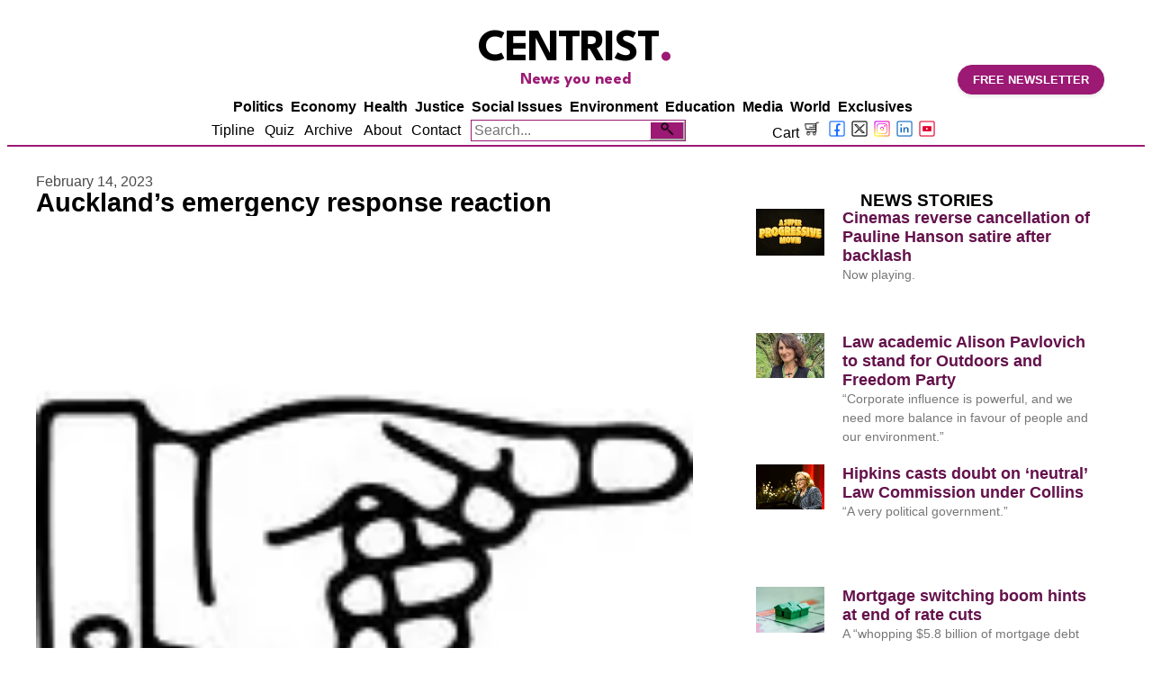

--- FILE ---
content_type: text/html; charset=UTF-8
request_url: https://nznewsessentials.com/aucklands-emergency-response-reaction/
body_size: 84410
content:
<!DOCTYPE html><html lang="en-NZ" prefix="og: https://ogp.me/ns#"><head><meta charset="UTF-8"><meta name="viewport" content="width=device-width, initial-scale=1.0, viewport-fit=cover" /> <script data-cfasync="false" data-no-defer="1" data-no-minify="1" data-no-optimize="1">var ewww_webp_supported=!1;function check_webp_feature(A,e){var w;e=void 0!==e?e:function(){},ewww_webp_supported?e(ewww_webp_supported):((w=new Image).onload=function(){ewww_webp_supported=0<w.width&&0<w.height,e&&e(ewww_webp_supported)},w.onerror=function(){e&&e(!1)},w.src="data:image/webp;base64,"+{alpha:"UklGRkoAAABXRUJQVlA4WAoAAAAQAAAAAAAAAAAAQUxQSAwAAAARBxAR/Q9ERP8DAABWUDggGAAAABQBAJ0BKgEAAQAAAP4AAA3AAP7mtQAAAA=="}[A])}check_webp_feature("alpha");</script><script data-cfasync="false" data-no-defer="1" data-no-minify="1" data-no-optimize="1">var Arrive=function(c,w){"use strict";if(c.MutationObserver&&"undefined"!=typeof HTMLElement){var r,a=0,u=(r=HTMLElement.prototype.matches||HTMLElement.prototype.webkitMatchesSelector||HTMLElement.prototype.mozMatchesSelector||HTMLElement.prototype.msMatchesSelector,{matchesSelector:function(e,t){return e instanceof HTMLElement&&r.call(e,t)},addMethod:function(e,t,r){var a=e[t];e[t]=function(){return r.length==arguments.length?r.apply(this,arguments):"function"==typeof a?a.apply(this,arguments):void 0}},callCallbacks:function(e,t){t&&t.options.onceOnly&&1==t.firedElems.length&&(e=[e[0]]);for(var r,a=0;r=e[a];a++)r&&r.callback&&r.callback.call(r.elem,r.elem);t&&t.options.onceOnly&&1==t.firedElems.length&&t.me.unbindEventWithSelectorAndCallback.call(t.target,t.selector,t.callback)},checkChildNodesRecursively:function(e,t,r,a){for(var i,n=0;i=e[n];n++)r(i,t,a)&&a.push({callback:t.callback,elem:i}),0<i.childNodes.length&&u.checkChildNodesRecursively(i.childNodes,t,r,a)},mergeArrays:function(e,t){var r,a={};for(r in e)e.hasOwnProperty(r)&&(a[r]=e[r]);for(r in t)t.hasOwnProperty(r)&&(a[r]=t[r]);return a},toElementsArray:function(e){return e=void 0!==e&&("number"!=typeof e.length||e===c)?[e]:e}}),e=(l.prototype.addEvent=function(e,t,r,a){a={target:e,selector:t,options:r,callback:a,firedElems:[]};return this._beforeAdding&&this._beforeAdding(a),this._eventsBucket.push(a),a},l.prototype.removeEvent=function(e){for(var t,r=this._eventsBucket.length-1;t=this._eventsBucket[r];r--)e(t)&&(this._beforeRemoving&&this._beforeRemoving(t),(t=this._eventsBucket.splice(r,1))&&t.length&&(t[0].callback=null))},l.prototype.beforeAdding=function(e){this._beforeAdding=e},l.prototype.beforeRemoving=function(e){this._beforeRemoving=e},l),t=function(i,n){var o=new e,l=this,s={fireOnAttributesModification:!1};return o.beforeAdding(function(t){var e=t.target;e!==c.document&&e!==c||(e=document.getElementsByTagName("html")[0]);var r=new MutationObserver(function(e){n.call(this,e,t)}),a=i(t.options);r.observe(e,a),t.observer=r,t.me=l}),o.beforeRemoving(function(e){e.observer.disconnect()}),this.bindEvent=function(e,t,r){t=u.mergeArrays(s,t);for(var a=u.toElementsArray(this),i=0;i<a.length;i++)o.addEvent(a[i],e,t,r)},this.unbindEvent=function(){var r=u.toElementsArray(this);o.removeEvent(function(e){for(var t=0;t<r.length;t++)if(this===w||e.target===r[t])return!0;return!1})},this.unbindEventWithSelectorOrCallback=function(r){var a=u.toElementsArray(this),i=r,e="function"==typeof r?function(e){for(var t=0;t<a.length;t++)if((this===w||e.target===a[t])&&e.callback===i)return!0;return!1}:function(e){for(var t=0;t<a.length;t++)if((this===w||e.target===a[t])&&e.selector===r)return!0;return!1};o.removeEvent(e)},this.unbindEventWithSelectorAndCallback=function(r,a){var i=u.toElementsArray(this);o.removeEvent(function(e){for(var t=0;t<i.length;t++)if((this===w||e.target===i[t])&&e.selector===r&&e.callback===a)return!0;return!1})},this},i=new function(){var s={fireOnAttributesModification:!1,onceOnly:!1,existing:!1};function n(e,t,r){return!(!u.matchesSelector(e,t.selector)||(e._id===w&&(e._id=a++),-1!=t.firedElems.indexOf(e._id)))&&(t.firedElems.push(e._id),!0)}var c=(i=new t(function(e){var t={attributes:!1,childList:!0,subtree:!0};return e.fireOnAttributesModification&&(t.attributes=!0),t},function(e,i){e.forEach(function(e){var t=e.addedNodes,r=e.target,a=[];null!==t&&0<t.length?u.checkChildNodesRecursively(t,i,n,a):"attributes"===e.type&&n(r,i)&&a.push({callback:i.callback,elem:r}),u.callCallbacks(a,i)})})).bindEvent;return i.bindEvent=function(e,t,r){t=void 0===r?(r=t,s):u.mergeArrays(s,t);var a=u.toElementsArray(this);if(t.existing){for(var i=[],n=0;n<a.length;n++)for(var o=a[n].querySelectorAll(e),l=0;l<o.length;l++)i.push({callback:r,elem:o[l]});if(t.onceOnly&&i.length)return r.call(i[0].elem,i[0].elem);setTimeout(u.callCallbacks,1,i)}c.call(this,e,t,r)},i},o=new function(){var a={};function i(e,t){return u.matchesSelector(e,t.selector)}var n=(o=new t(function(){return{childList:!0,subtree:!0}},function(e,r){e.forEach(function(e){var t=e.removedNodes,e=[];null!==t&&0<t.length&&u.checkChildNodesRecursively(t,r,i,e),u.callCallbacks(e,r)})})).bindEvent;return o.bindEvent=function(e,t,r){t=void 0===r?(r=t,a):u.mergeArrays(a,t),n.call(this,e,t,r)},o};d(HTMLElement.prototype),d(NodeList.prototype),d(HTMLCollection.prototype),d(HTMLDocument.prototype),d(Window.prototype);var n={};return s(i,n,"unbindAllArrive"),s(o,n,"unbindAllLeave"),n}function l(){this._eventsBucket=[],this._beforeAdding=null,this._beforeRemoving=null}function s(e,t,r){u.addMethod(t,r,e.unbindEvent),u.addMethod(t,r,e.unbindEventWithSelectorOrCallback),u.addMethod(t,r,e.unbindEventWithSelectorAndCallback)}function d(e){e.arrive=i.bindEvent,s(i,e,"unbindArrive"),e.leave=o.bindEvent,s(o,e,"unbindLeave")}}(window,void 0),ewww_webp_supported=!1;function check_webp_feature(e,t){var r;ewww_webp_supported?t(ewww_webp_supported):((r=new Image).onload=function(){ewww_webp_supported=0<r.width&&0<r.height,t(ewww_webp_supported)},r.onerror=function(){t(!1)},r.src="data:image/webp;base64,"+{alpha:"UklGRkoAAABXRUJQVlA4WAoAAAAQAAAAAAAAAAAAQUxQSAwAAAARBxAR/Q9ERP8DAABWUDggGAAAABQBAJ0BKgEAAQAAAP4AAA3AAP7mtQAAAA==",animation:"UklGRlIAAABXRUJQVlA4WAoAAAASAAAAAAAAAAAAQU5JTQYAAAD/////AABBTk1GJgAAAAAAAAAAAAAAAAAAAGQAAABWUDhMDQAAAC8AAAAQBxAREYiI/gcA"}[e])}function ewwwLoadImages(e){if(e){for(var t=document.querySelectorAll(".batch-image img, .image-wrapper a, .ngg-pro-masonry-item a, .ngg-galleria-offscreen-seo-wrapper a"),r=0,a=t.length;r<a;r++)ewwwAttr(t[r],"data-src",t[r].getAttribute("data-webp")),ewwwAttr(t[r],"data-thumbnail",t[r].getAttribute("data-webp-thumbnail"));for(var i=document.querySelectorAll("div.woocommerce-product-gallery__image"),r=0,a=i.length;r<a;r++)ewwwAttr(i[r],"data-thumb",i[r].getAttribute("data-webp-thumb"))}for(var n=document.querySelectorAll("video"),r=0,a=n.length;r<a;r++)ewwwAttr(n[r],"poster",e?n[r].getAttribute("data-poster-webp"):n[r].getAttribute("data-poster-image"));for(var o,l=document.querySelectorAll("img.ewww_webp_lazy_load"),r=0,a=l.length;r<a;r++)e&&(ewwwAttr(l[r],"data-lazy-srcset",l[r].getAttribute("data-lazy-srcset-webp")),ewwwAttr(l[r],"data-srcset",l[r].getAttribute("data-srcset-webp")),ewwwAttr(l[r],"data-lazy-src",l[r].getAttribute("data-lazy-src-webp")),ewwwAttr(l[r],"data-src",l[r].getAttribute("data-src-webp")),ewwwAttr(l[r],"data-orig-file",l[r].getAttribute("data-webp-orig-file")),ewwwAttr(l[r],"data-medium-file",l[r].getAttribute("data-webp-medium-file")),ewwwAttr(l[r],"data-large-file",l[r].getAttribute("data-webp-large-file")),null!=(o=l[r].getAttribute("srcset"))&&!1!==o&&o.includes("R0lGOD")&&ewwwAttr(l[r],"src",l[r].getAttribute("data-lazy-src-webp"))),l[r].className=l[r].className.replace(/\bewww_webp_lazy_load\b/,"");for(var s=document.querySelectorAll(".ewww_webp"),r=0,a=s.length;r<a;r++)e?(ewwwAttr(s[r],"srcset",s[r].getAttribute("data-srcset-webp")),ewwwAttr(s[r],"src",s[r].getAttribute("data-src-webp")),ewwwAttr(s[r],"data-orig-file",s[r].getAttribute("data-webp-orig-file")),ewwwAttr(s[r],"data-medium-file",s[r].getAttribute("data-webp-medium-file")),ewwwAttr(s[r],"data-large-file",s[r].getAttribute("data-webp-large-file")),ewwwAttr(s[r],"data-large_image",s[r].getAttribute("data-webp-large_image")),ewwwAttr(s[r],"data-src",s[r].getAttribute("data-webp-src"))):(ewwwAttr(s[r],"srcset",s[r].getAttribute("data-srcset-img")),ewwwAttr(s[r],"src",s[r].getAttribute("data-src-img"))),s[r].className=s[r].className.replace(/\bewww_webp\b/,"ewww_webp_loaded");window.jQuery&&jQuery.fn.isotope&&jQuery.fn.imagesLoaded&&(jQuery(".fusion-posts-container-infinite").imagesLoaded(function(){jQuery(".fusion-posts-container-infinite").hasClass("isotope")&&jQuery(".fusion-posts-container-infinite").isotope()}),jQuery(".fusion-portfolio:not(.fusion-recent-works) .fusion-portfolio-wrapper").imagesLoaded(function(){jQuery(".fusion-portfolio:not(.fusion-recent-works) .fusion-portfolio-wrapper").isotope()}))}function ewwwWebPInit(e){ewwwLoadImages(e),ewwwNggLoadGalleries(e),document.arrive(".ewww_webp",function(){ewwwLoadImages(e)}),document.arrive(".ewww_webp_lazy_load",function(){ewwwLoadImages(e)}),document.arrive("videos",function(){ewwwLoadImages(e)}),"loading"==document.readyState?document.addEventListener("DOMContentLoaded",ewwwJSONParserInit):("undefined"!=typeof galleries&&ewwwNggParseGalleries(e),ewwwWooParseVariations(e))}function ewwwAttr(e,t,r){null!=r&&!1!==r&&e.setAttribute(t,r)}function ewwwJSONParserInit(){"undefined"!=typeof galleries&&check_webp_feature("alpha",ewwwNggParseGalleries),check_webp_feature("alpha",ewwwWooParseVariations)}function ewwwWooParseVariations(e){if(e)for(var t=document.querySelectorAll("form.variations_form"),r=0,a=t.length;r<a;r++){var i=t[r].getAttribute("data-product_variations"),n=!1;try{for(var o in i=JSON.parse(i))void 0!==i[o]&&void 0!==i[o].image&&(void 0!==i[o].image.src_webp&&(i[o].image.src=i[o].image.src_webp,n=!0),void 0!==i[o].image.srcset_webp&&(i[o].image.srcset=i[o].image.srcset_webp,n=!0),void 0!==i[o].image.full_src_webp&&(i[o].image.full_src=i[o].image.full_src_webp,n=!0),void 0!==i[o].image.gallery_thumbnail_src_webp&&(i[o].image.gallery_thumbnail_src=i[o].image.gallery_thumbnail_src_webp,n=!0),void 0!==i[o].image.thumb_src_webp&&(i[o].image.thumb_src=i[o].image.thumb_src_webp,n=!0));n&&ewwwAttr(t[r],"data-product_variations",JSON.stringify(i))}catch(e){}}}function ewwwNggParseGalleries(e){if(e)for(var t in galleries){var r=galleries[t];galleries[t].images_list=ewwwNggParseImageList(r.images_list)}}function ewwwNggLoadGalleries(e){e&&document.addEventListener("ngg.galleria.themeadded",function(e,t){window.ngg_galleria._create_backup=window.ngg_galleria.create,window.ngg_galleria.create=function(e,t){var r=$(e).data("id");return galleries["gallery_"+r].images_list=ewwwNggParseImageList(galleries["gallery_"+r].images_list),window.ngg_galleria._create_backup(e,t)}})}function ewwwNggParseImageList(e){for(var t in e){var r=e[t];if(void 0!==r["image-webp"]&&(e[t].image=r["image-webp"],delete e[t]["image-webp"]),void 0!==r["thumb-webp"]&&(e[t].thumb=r["thumb-webp"],delete e[t]["thumb-webp"]),void 0!==r.full_image_webp&&(e[t].full_image=r.full_image_webp,delete e[t].full_image_webp),void 0!==r.srcsets)for(var a in r.srcsets)nggSrcset=r.srcsets[a],void 0!==r.srcsets[a+"-webp"]&&(e[t].srcsets[a]=r.srcsets[a+"-webp"],delete e[t].srcsets[a+"-webp"]);if(void 0!==r.full_srcsets)for(var i in r.full_srcsets)nggFSrcset=r.full_srcsets[i],void 0!==r.full_srcsets[i+"-webp"]&&(e[t].full_srcsets[i]=r.full_srcsets[i+"-webp"],delete e[t].full_srcsets[i+"-webp"])}return e}check_webp_feature("alpha",ewwwWebPInit);</script><script>window._wca = window._wca || [];</script> <title>Auckland’s emergency response reaction | CENTRIST</title><meta name="description" content="Media rains down criticism on new mayor&#039;s performance, full investigation underway."/><meta name="robots" content="follow, index, max-snippet:-1, max-video-preview:-1, max-image-preview:large"/><link rel="canonical" href="https://centrist.nz/aucklands-emergency-response-reaction/" /><meta property="og:locale" content="en_US" /><meta property="og:type" content="article" /><meta property="og:title" content="Auckland’s emergency response reaction | CENTRIST" /><meta property="og:description" content="Media rains down criticism on new mayor&#039;s performance, full investigation underway." /><meta property="og:url" content="https://centrist.nz/aucklands-emergency-response-reaction/" /><meta property="og:site_name" content="CENTRIST" /><meta property="article:publisher" content="https://www.facebook.com/thecentristnz" /><meta property="article:author" content="https://www.facebook.com/thecentristnz" /><meta property="article:tag" content="climate change" /><meta property="article:tag" content="environment" /><meta property="article:tag" content="local government" /><meta property="article:section" content="Exclusives" /><meta property="og:updated_time" content="2023-11-26T06:27:57+13:00" /><meta property="og:image" content="https://media.centrist.nz/wp-content/uploads/2023/09/18051951/Screen-Shot-2023-09-28-at-10.57.32-AM.png" /><meta property="og:image:secure_url" content="https://media.centrist.nz/wp-content/uploads/2023/09/18051951/Screen-Shot-2023-09-28-at-10.57.32-AM.png" /><meta property="og:image:width" content="1349" /><meta property="og:image:height" content="383" /><meta property="og:image:alt" content="Emergency Response" /><meta property="og:image:type" content="image/png" /><meta property="article:published_time" content="2023-02-14T13:45:58+13:00" /><meta property="article:modified_time" content="2023-11-26T06:27:57+13:00" /><meta name="twitter:card" content="summary_large_image" /><meta name="twitter:title" content="Auckland’s emergency response reaction | CENTRIST" /><meta name="twitter:description" content="Media rains down criticism on new mayor&#039;s performance, full investigation underway." /><meta name="twitter:site" content="@centrist_nz" /><meta name="twitter:creator" content="@centrist_nz" /><meta name="twitter:image" content="https://media.centrist.nz/wp-content/uploads/2023/09/18051951/Screen-Shot-2023-09-28-at-10.57.32-AM.png" /><meta name="twitter:label1" content="Written by" /><meta name="twitter:data1" content="editor" /><meta name="twitter:label2" content="Time to read" /><meta name="twitter:data2" content="3 minutes" /> <script type="application/ld+json" class="rank-math-schema-pro">{"@context":"https://schema.org","@graph":[{"@type":["NewsMediaOrganization","Organization"],"@id":"https://centrist.nz/#organization","name":"CENTRIST","url":"https://centrist.nz","sameAs":["https://www.facebook.com/thecentristnz","https://twitter.com/centrist_nz"],"logo":{"@type":"ImageObject","@id":"https://centrist.nz/#logo","url":"https://media.centrist.nz/wp-content/uploads/2023/10/18051418/Centrist-Logo-and-Instagram-Templates-white-e1697922796325.png","contentUrl":"https://media.centrist.nz/wp-content/uploads/2023/10/18051418/Centrist-Logo-and-Instagram-Templates-white-e1697922796325.png","caption":"CENTRIST","inLanguage":"en-NZ","width":"649","height":"649"},"description":"Centrist is a news company presenting under-served perspectives while emphasising reason-based analysis, even if it might be too hot for mainstream media to handle. The Centrist is a time effective way to stay updated with Kiwi news."},{"@type":"WebSite","@id":"https://centrist.nz/#website","url":"https://centrist.nz","name":"CENTRIST","publisher":{"@id":"https://centrist.nz/#organization"},"inLanguage":"en-NZ"},{"@type":"ImageObject","@id":"https://media.centrist.nz/wp-content/uploads/2023/02/20102452/36737768630_8ba48b48f0_q.jpg","url":"https://media.centrist.nz/wp-content/uploads/2023/02/20102452/36737768630_8ba48b48f0_q.jpg","width":"150","height":"150","inLanguage":"en-NZ"},{"@type":"WebPage","@id":"https://centrist.nz/aucklands-emergency-response-reaction/#webpage","url":"https://centrist.nz/aucklands-emergency-response-reaction/","name":"Auckland\u2019s emergency response reaction | CENTRIST","datePublished":"2023-02-14T13:45:58+13:00","dateModified":"2023-11-26T06:27:57+13:00","isPartOf":{"@id":"https://centrist.nz/#website"},"primaryImageOfPage":{"@id":"https://media.centrist.nz/wp-content/uploads/2023/02/20102452/36737768630_8ba48b48f0_q.jpg"},"inLanguage":"en-NZ"},{"@type":"Person","@id":"https://centrist.nz/author/editor/","name":"editor","url":"https://centrist.nz/author/editor/","image":{"@type":"ImageObject","@id":"https://secure.gravatar.com/avatar/f2b80576d176ee1909a5ed0154d3a35312caa676c812153c61202613c6d35c55?s=96&amp;d=mm&amp;r=g","url":"https://secure.gravatar.com/avatar/f2b80576d176ee1909a5ed0154d3a35312caa676c812153c61202613c6d35c55?s=96&amp;d=mm&amp;r=g","caption":"editor","inLanguage":"en-NZ"},"worksFor":{"@id":"https://centrist.nz/#organization"}},{"@type":"NewsArticle","headline":"Auckland\u2019s emergency response reaction | CENTRIST","keywords":"Emergency Response","datePublished":"2023-02-14T13:45:58+13:00","dateModified":"2023-11-26T06:27:57+13:00","articleSection":"Exclusives, Government, Other","author":{"@id":"https://centrist.nz/author/editor/","name":"editor"},"publisher":{"@id":"https://centrist.nz/#organization"},"description":"Media rains down criticism on new mayor&#039;s performance, full investigation underway.","copyrightYear":"2023","copyrightHolder":{"@id":"https://centrist.nz/#organization"},"name":"Auckland\u2019s emergency response reaction | CENTRIST","@id":"https://centrist.nz/aucklands-emergency-response-reaction/#richSnippet","isPartOf":{"@id":"https://centrist.nz/aucklands-emergency-response-reaction/#webpage"},"image":{"@id":"https://media.centrist.nz/wp-content/uploads/2023/02/20102452/36737768630_8ba48b48f0_q.jpg"},"inLanguage":"en-NZ","mainEntityOfPage":{"@id":"https://centrist.nz/aucklands-emergency-response-reaction/#webpage"}}]}</script> <link rel='dns-prefetch' href='//static.klaviyo.com' /><link rel='dns-prefetch' href='//centrist.nz' /><link rel='dns-prefetch' href='//www.googletagmanager.com' /><link rel='dns-prefetch' href='//stats.wp.com' /><link rel='dns-prefetch' href='//media.centrist.nz' /><link rel='preconnect' href='https://media.centrist.nz' /><link rel="alternate" type="application/rss+xml" title="CENTRIST &raquo; Feed" href="https://centrist.nz/feed/" /><link rel="alternate" type="application/rss+xml" title="CENTRIST &raquo; Comments Feed" href="https://centrist.nz/comments/feed/" /><link rel="alternate" type="application/rss+xml" title="CENTRIST &raquo; Auckland’s emergency response reaction Comments Feed" href="https://centrist.nz/aucklands-emergency-response-reaction/feed/" /><link rel="alternate" title="oEmbed (JSON)" type="application/json+oembed" href="https://centrist.nz/wp-json/oembed/1.0/embed?url=https%3A%2F%2Fcentrist.nz%2Faucklands-emergency-response-reaction%2F" /><link rel="alternate" title="oEmbed (XML)" type="text/xml+oembed" href="https://centrist.nz/wp-json/oembed/1.0/embed?url=https%3A%2F%2Fcentrist.nz%2Faucklands-emergency-response-reaction%2F&#038;format=xml" /><style id="woo-sctr-frontend-countdown-style" type="text/css">.woo-sctr-shortcode-wrap-wrap.woo-sctr-shortcode-wrap-wrap-salescountdowntimer.woo-sctr-shortcode-wrap-wrap-inline{color:#000;padding:2px}.woo-sctr-shortcode-wrap-wrap.woo-sctr-shortcode-wrap-wrap-salescountdowntimer .woo-sctr-shortcode-countdown-1 .woo-sctr-shortcode-countdown-value,.woo-sctr-shortcode-wrap-wrap.woo-sctr-shortcode-wrap-wrap-salescountdowntimer .woo-sctr-shortcode-countdown-1 .woo-sctr-shortcode-countdown-value-container{color:#ffb600;font-size:28px}.woo-sctr-shortcode-wrap-wrap.woo-sctr-shortcode-wrap-wrap-salescountdowntimer .woo-sctr-shortcode-countdown-1 .woo-sctr-shortcode-countdown-text{font-size:12px}</style><style id='wp-img-auto-sizes-contain-inline-css' type='text/css'>img:is([sizes=auto i],[sizes^="auto," i]){contain-intrinsic-size:3000px 1500px}</style><style id="litespeed-ccss">ul{box-sizing:border-box}:root{--wp--preset--font-size--normal:16px;--wp--preset--font-size--huge:42px}html :where(img[class*=wp-image-]){height:auto;max-width:100%}:root{--wp--preset--aspect-ratio--square:1;--wp--preset--aspect-ratio--4-3:4/3;--wp--preset--aspect-ratio--3-4:3/4;--wp--preset--aspect-ratio--3-2:3/2;--wp--preset--aspect-ratio--2-3:2/3;--wp--preset--aspect-ratio--16-9:16/9;--wp--preset--aspect-ratio--9-16:9/16;--wp--preset--color--black:#000000;--wp--preset--color--cyan-bluish-gray:#abb8c3;--wp--preset--color--white:#ffffff;--wp--preset--color--pale-pink:#f78da7;--wp--preset--color--vivid-red:#cf2e2e;--wp--preset--color--luminous-vivid-orange:#ff6900;--wp--preset--color--luminous-vivid-amber:#fcb900;--wp--preset--color--light-green-cyan:#7bdcb5;--wp--preset--color--vivid-green-cyan:#00d084;--wp--preset--color--pale-cyan-blue:#8ed1fc;--wp--preset--color--vivid-cyan-blue:#0693e3;--wp--preset--color--vivid-purple:#9b51e0;--wp--preset--gradient--vivid-cyan-blue-to-vivid-purple:linear-gradient(135deg,rgba(6,147,227,1) 0%,rgb(155,81,224) 100%);--wp--preset--gradient--light-green-cyan-to-vivid-green-cyan:linear-gradient(135deg,rgb(122,220,180) 0%,rgb(0,208,130) 100%);--wp--preset--gradient--luminous-vivid-amber-to-luminous-vivid-orange:linear-gradient(135deg,rgba(252,185,0,1) 0%,rgba(255,105,0,1) 100%);--wp--preset--gradient--luminous-vivid-orange-to-vivid-red:linear-gradient(135deg,rgba(255,105,0,1) 0%,rgb(207,46,46) 100%);--wp--preset--gradient--very-light-gray-to-cyan-bluish-gray:linear-gradient(135deg,rgb(238,238,238) 0%,rgb(169,184,195) 100%);--wp--preset--gradient--cool-to-warm-spectrum:linear-gradient(135deg,rgb(74,234,220) 0%,rgb(151,120,209) 20%,rgb(207,42,186) 40%,rgb(238,44,130) 60%,rgb(251,105,98) 80%,rgb(254,248,76) 100%);--wp--preset--gradient--blush-light-purple:linear-gradient(135deg,rgb(255,206,236) 0%,rgb(152,150,240) 100%);--wp--preset--gradient--blush-bordeaux:linear-gradient(135deg,rgb(254,205,165) 0%,rgb(254,45,45) 50%,rgb(107,0,62) 100%);--wp--preset--gradient--luminous-dusk:linear-gradient(135deg,rgb(255,203,112) 0%,rgb(199,81,192) 50%,rgb(65,88,208) 100%);--wp--preset--gradient--pale-ocean:linear-gradient(135deg,rgb(255,245,203) 0%,rgb(182,227,212) 50%,rgb(51,167,181) 100%);--wp--preset--gradient--electric-grass:linear-gradient(135deg,rgb(202,248,128) 0%,rgb(113,206,126) 100%);--wp--preset--gradient--midnight:linear-gradient(135deg,rgb(2,3,129) 0%,rgb(40,116,252) 100%);--wp--preset--font-size--small:13px;--wp--preset--font-size--medium:20px;--wp--preset--font-size--large:36px;--wp--preset--font-size--x-large:42px;--wp--preset--spacing--20:0.44rem;--wp--preset--spacing--30:0.67rem;--wp--preset--spacing--40:1rem;--wp--preset--spacing--50:1.5rem;--wp--preset--spacing--60:2.25rem;--wp--preset--spacing--70:3.38rem;--wp--preset--spacing--80:5.06rem;--wp--preset--shadow--natural:6px 6px 9px rgba(0, 0, 0, 0.2);--wp--preset--shadow--deep:12px 12px 50px rgba(0, 0, 0, 0.4);--wp--preset--shadow--sharp:6px 6px 0px rgba(0, 0, 0, 0.2);--wp--preset--shadow--outlined:6px 6px 0px -3px rgba(255, 255, 255, 1), 6px 6px rgba(0, 0, 0, 1);--wp--preset--shadow--crisp:6px 6px 0px rgba(0, 0, 0, 1)}.has-small-font-size{font-size:var(--wp--preset--font-size--small)!important}.fa-pulse{-webkit-animation:fa-spin 1s infinite steps(8);animation:fa-spin 1s infinite steps(8)}@-webkit-keyframes fa-spin{0%{-webkit-transform:rotate(0deg);transform:rotate(0deg)}100%{-webkit-transform:rotate(359deg);transform:rotate(359deg)}}@keyframes fa-spin{0%{-webkit-transform:rotate(0deg);transform:rotate(0deg)}100%{-webkit-transform:rotate(359deg);transform:rotate(359deg)}}.fa-user:before{content:""}.fa-image:before{content:""}.fa-bell:before{content:""}.fa-spinner:before{content:""}.fa-bell-slash:before{content:""}.fa-at:before{content:""}.elementor-screen-only{height:1px;margin:-1px;overflow:hidden;padding:0;position:absolute;top:-10000em;width:1px;clip:rect(0,0,0,0);border:0}.elementor *,.elementor :after,.elementor :before{box-sizing:border-box}.elementor a{box-shadow:none;text-decoration:none}.elementor img{border:none;border-radius:0;box-shadow:none;height:auto;max-width:100%}.elementor-element{--flex-direction:initial;--flex-wrap:initial;--justify-content:initial;--align-items:initial;--align-content:initial;--gap:initial;--flex-basis:initial;--flex-grow:initial;--flex-shrink:initial;--order:initial;--align-self:initial;align-self:var(--align-self);flex-basis:var(--flex-basis);flex-grow:var(--flex-grow);flex-shrink:var(--flex-shrink);order:var(--order)}.elementor-element:where(.e-con-full,.elementor-widget){align-content:var(--align-content);align-items:var(--align-items);flex-direction:var(--flex-direction);flex-wrap:var(--flex-wrap);gap:var(--row-gap) var(--column-gap);justify-content:var(--justify-content)}.elementor-align-left{text-align:left}:root{--page-title-display:block}.elementor-page-title{display:var(--page-title-display)}.elementor-widget{position:relative}.elementor-widget:not(:last-child){margin-bottom:var(--kit-widget-spacing,20px)}.elementor-grid{display:grid;grid-column-gap:var(--grid-column-gap);grid-row-gap:var(--grid-row-gap)}.elementor-grid .elementor-grid-item{min-width:0}.elementor-grid-1 .elementor-grid{grid-template-columns:repeat(1,1fr)}@media (max-width:1024px){.elementor-grid-tablet-2 .elementor-grid{grid-template-columns:repeat(2,1fr)}}@media (max-width:767px){.elementor-grid-mobile-1 .elementor-grid{grid-template-columns:repeat(1,1fr)}}@media (prefers-reduced-motion:no-preference){html{scroll-behavior:smooth}}.e-con{--border-radius:0;--border-top-width:0px;--border-right-width:0px;--border-bottom-width:0px;--border-left-width:0px;--border-style:initial;--border-color:initial;--container-widget-width:100%;--container-widget-height:initial;--container-widget-flex-grow:0;--container-widget-align-self:initial;--content-width:min(100%,var(--container-max-width,1140px));--width:100%;--min-height:initial;--height:auto;--text-align:initial;--margin-top:0px;--margin-right:0px;--margin-bottom:0px;--margin-left:0px;--padding-top:var(--container-default-padding-top,10px);--padding-right:var(--container-default-padding-right,10px);--padding-bottom:var(--container-default-padding-bottom,10px);--padding-left:var(--container-default-padding-left,10px);--position:relative;--z-index:revert;--overflow:visible;--gap:var(--widgets-spacing,20px);--row-gap:var(--widgets-spacing-row,20px);--column-gap:var(--widgets-spacing-column,20px);--overlay-mix-blend-mode:initial;--overlay-opacity:1;--e-con-grid-template-columns:repeat(3,1fr);--e-con-grid-template-rows:repeat(2,1fr);border-radius:var(--border-radius);height:var(--height);min-height:var(--min-height);min-width:0;overflow:var(--overflow);position:var(--position);width:var(--width);z-index:var(--z-index);--flex-wrap-mobile:wrap;margin-block-end:var(--margin-block-end);margin-block-start:var(--margin-block-start);margin-inline-end:var(--margin-inline-end);margin-inline-start:var(--margin-inline-start);padding-inline-end:var(--padding-inline-end);padding-inline-start:var(--padding-inline-start);--margin-block-start:var(--margin-top);--margin-block-end:var(--margin-bottom);--margin-inline-start:var(--margin-left);--margin-inline-end:var(--margin-right);--padding-inline-start:var(--padding-left);--padding-inline-end:var(--padding-right);--padding-block-start:var(--padding-top);--padding-block-end:var(--padding-bottom);--border-block-start-width:var(--border-top-width);--border-block-end-width:var(--border-bottom-width);--border-inline-start-width:var(--border-left-width);--border-inline-end-width:var(--border-right-width)}.e-con.e-flex{--flex-direction:column;--flex-basis:auto;--flex-grow:0;--flex-shrink:1;flex:var(--flex-grow) var(--flex-shrink) var(--flex-basis)}.e-con-full,.e-con>.e-con-inner{padding-block-end:var(--padding-block-end);padding-block-start:var(--padding-block-start);text-align:var(--text-align)}.e-con-full.e-flex,.e-con.e-flex>.e-con-inner{flex-direction:var(--flex-direction)}.e-con,.e-con>.e-con-inner{display:var(--display)}.e-con-boxed.e-flex{align-content:normal;align-items:normal;flex-direction:column;flex-wrap:nowrap;justify-content:normal}.e-con-boxed{gap:initial;text-align:initial}.e-con.e-flex>.e-con-inner{align-content:var(--align-content);align-items:var(--align-items);align-self:auto;flex-basis:auto;flex-grow:1;flex-shrink:1;flex-wrap:var(--flex-wrap);justify-content:var(--justify-content)}.e-con>.e-con-inner{gap:var(--row-gap) var(--column-gap);height:100%;margin:0 auto;max-width:var(--content-width);padding-inline-end:0;padding-inline-start:0;width:100%}:is(.elementor-section-wrap,[data-elementor-id])>.e-con{--margin-left:auto;--margin-right:auto;max-width:min(100%,var(--width))}.e-con .elementor-widget.elementor-widget{margin-block-end:0}.e-con:before{border-block-end-width:var(--border-block-end-width);border-block-start-width:var(--border-block-start-width);border-color:var(--border-color);border-inline-end-width:var(--border-inline-end-width);border-inline-start-width:var(--border-inline-start-width);border-radius:var(--border-radius);border-style:var(--border-style);content:var(--background-overlay);display:block;height:max(100% + var(--border-top-width) + var(--border-bottom-width),100%);left:calc(0px - var(--border-left-width));mix-blend-mode:var(--overlay-mix-blend-mode);opacity:var(--overlay-opacity);position:absolute;top:calc(0px - var(--border-top-width));width:max(100% + var(--border-left-width) + var(--border-right-width),100%)}.e-con .elementor-widget{min-width:0}.e-con>.elementor-widget>.elementor-widget-container{height:100%}.elementor.elementor .e-con>.elementor-widget{max-width:100%}.e-con .elementor-widget:not(:last-child){--kit-widget-spacing:0px}@media (max-width:767px){.e-con.e-flex{--width:100%;--flex-wrap:var(--flex-wrap-mobile)}}.elementor-heading-title{line-height:1;margin:0;padding:0}.elementor-button{background-color:#69727d;border-radius:3px;color:#fff;display:inline-block;font-size:15px;line-height:1;padding:12px 24px;fill:#fff;text-align:center}.elementor-button:visited{color:#fff}.elementor-button-content-wrapper{display:flex;flex-direction:row;gap:5px;justify-content:center}.elementor-button-text{display:inline-block}.elementor-button span{text-decoration:inherit}@media (max-width:767px){.elementor .elementor-hidden-mobile{display:none}}@media (min-width:768px) and (max-width:1024px){.elementor .elementor-hidden-tablet{display:none}}@media (min-width:1025px) and (max-width:99999px){.elementor .elementor-hidden-desktop{display:none}}.elementor-icon-list-items .elementor-icon-list-item .elementor-icon-list-text{display:inline-block}.elementor-widget .elementor-icon-list-items.elementor-inline-items{display:flex;flex-wrap:wrap;margin-left:-8px;margin-right:-8px}.elementor-widget .elementor-icon-list-items.elementor-inline-items .elementor-inline-item{word-break:break-word}.elementor-widget .elementor-icon-list-items.elementor-inline-items .elementor-icon-list-item{margin-left:8px;margin-right:8px}.elementor-widget .elementor-icon-list-items.elementor-inline-items .elementor-icon-list-item:after{border-bottom:0;border-left-width:1px;border-right:0;border-top:0;border-style:solid;height:100%;left:auto;position:relative;right:auto;right:-8px;width:auto}.elementor-widget .elementor-icon-list-items{list-style-type:none;margin:0;padding:0}.elementor-widget .elementor-icon-list-item{margin:0;padding:0;position:relative}.elementor-widget .elementor-icon-list-item:after{bottom:0;position:absolute;width:100%}.elementor-widget .elementor-icon-list-item{align-items:var(--icon-vertical-align,center);display:flex;font-size:inherit}.elementor-widget.elementor-align-left .elementor-icon-list-item{justify-content:flex-start;text-align:left}.elementor-widget.elementor-align-left .elementor-inline-items{justify-content:flex-start}.elementor-widget:not(.elementor-align-right) .elementor-icon-list-item:after{left:0}@media (min-width:-1){.elementor-widget:not(.elementor-widescreen-align-right) .elementor-icon-list-item:after{left:0}.elementor-widget:not(.elementor-widescreen-align-left) .elementor-icon-list-item:after{right:0}}@media (max-width:-1){.elementor-widget:not(.elementor-laptop-align-right) .elementor-icon-list-item:after{left:0}.elementor-widget:not(.elementor-laptop-align-left) .elementor-icon-list-item:after{right:0}.elementor-widget:not(.elementor-tablet_extra-align-right) .elementor-icon-list-item:after{left:0}.elementor-widget:not(.elementor-tablet_extra-align-left) .elementor-icon-list-item:after{right:0}}@media (max-width:1024px){.elementor-widget:not(.elementor-tablet-align-right) .elementor-icon-list-item:after{left:0}.elementor-widget:not(.elementor-tablet-align-left) .elementor-icon-list-item:after{right:0}}@media (max-width:-1){.elementor-widget:not(.elementor-mobile_extra-align-right) .elementor-icon-list-item:after{left:0}.elementor-widget:not(.elementor-mobile_extra-align-left) .elementor-icon-list-item:after{right:0}}@media (max-width:767px){.elementor-widget:not(.elementor-mobile-align-right) .elementor-icon-list-item:after{left:0}.elementor-widget:not(.elementor-mobile-align-left) .elementor-icon-list-item:after{right:0}}.elementor .elementor-element ul.elementor-icon-list-items{padding:0}.elementor-widget-heading .elementor-heading-title[class*=elementor-size-]>a{color:inherit;font-size:inherit;line-height:inherit}.elementor-widget-heading .elementor-heading-title.elementor-size-medium{font-size:19px}.elementor-widget-heading .elementor-heading-title.elementor-size-large{font-size:29px}.elementor-widget-image{text-align:center}.elementor-widget-image img{display:inline-block;vertical-align:middle}.elementor-element{--swiper-theme-color:#000;--swiper-navigation-size:44px;--swiper-pagination-bullet-size:6px;--swiper-pagination-bullet-horizontal-gap:6px}.elementor-widget-posts:after{display:none}.elementor-posts-container:not(.elementor-posts-masonry){align-items:stretch}.elementor-posts-container .elementor-post{margin:0;padding:0}.elementor-posts-container .elementor-post__excerpt{flex-grow:var(--read-more-alignment,0)}.elementor-posts-container .elementor-post__thumbnail{overflow:hidden}.elementor-posts-container .elementor-post__thumbnail img{display:block;max-height:none;max-width:none;width:100%}.elementor-posts-container .elementor-post__thumbnail__link{display:block;position:relative;width:100%}.elementor-posts .elementor-post{flex-direction:column}.elementor-posts .elementor-post__title{font-size:18px;margin:0}.elementor-posts .elementor-post__excerpt{margin-bottom:10px}.elementor-posts .elementor-post__excerpt p{color:#777;font-size:14px;line-height:1.5em;margin:0}.elementor-posts .elementor-post__text{display:var(--item-display,block);flex-direction:column;flex-grow:1}.elementor-posts .elementor-post__thumbnail{position:relative}.elementor-posts--skin-classic .elementor-post{overflow:hidden}.elementor-posts--thumbnail-top .elementor-post__thumbnail__link{margin-bottom:20px}.elementor-posts--thumbnail-top .elementor-post__text{width:100%}.elementor-posts--thumbnail-left .elementor-post{flex-direction:row}.elementor-posts--thumbnail-left .elementor-post__thumbnail__link{flex-shrink:0;width:25%}.elementor-posts--thumbnail-left .elementor-post__thumbnail__link{margin-right:20px;order:0}.elementor-posts .elementor-post{display:flex}.elementor-widget-posts.load-more-align-center .elementor-button-wrapper{text-align:center}.elementor-widget-posts>.elementor-widget-container .e-load-more-spinner{display:flex}.elementor-widget-posts>.elementor-widget-container .e-load-more-spinner i{display:none;margin:0 auto}.elementor-widget-posts>.elementor-widget-container .e-load-more-spinner i{color:var(--load-more-spinner-color)}.elementor-widget-posts>.elementor-widget-container .e-load-more-message{color:var(--load-more-message-color);display:none;margin-top:var(--load-more—spacing,30px);text-align:var(--load-more-message-alignment,center)}.elementor-widget-posts>.elementor-widget-container>.elementor-button-wrapper{margin-top:var(--load-more—spacing,30px)}.elementor-widget-posts>.elementor-widget-container>.elementor-button-wrapper .elementor-button{position:relative}.elementor-kit-21141{--e-global-color-primary:#6EC1E4;--e-global-color-secondary:#54595F;--e-global-color-text:#7A7A7A;--e-global-color-accent:#61CE70;--e-global-color-ff24ab0:#000000;--e-global-color-3f727a2:#FFFFFF;--e-global-color-19bdd4a:#9C1974;--e-global-color-494f311:#0270D4;--e-global-color-c1b44ab:#0EA492;--e-global-color-d080ccb:#8C52FF;--e-global-color-9e0d8b1:#F8932A;--e-global-color-da85dfa:#D3D6CC;--e-global-color-4758947:#D5DAE0;--e-global-color-916b223:#64114B;--e-global-color-9c612fa:#E134AC;--e-global-typography-primary-font-family:"Poppins";--e-global-typography-primary-font-weight:600;--e-global-typography-secondary-font-family:"Poppins";--e-global-typography-secondary-font-weight:400;--e-global-typography-text-font-family:"Roboto";--e-global-typography-text-font-weight:400;--e-global-typography-accent-font-family:"Roboto";--e-global-typography-accent-font-weight:500;--e-global-typography-f99c6c5-font-family:"Poppins"}.e-con{--container-max-width:1140px}.elementor-widget:not(:last-child){margin-block-end:20px}.elementor-element{--widgets-spacing:20px 20px;--widgets-spacing-row:20px;--widgets-spacing-column:20px}@media (max-width:1024px){.e-con{--container-max-width:1024px}}@media (max-width:767px){.e-con{--container-max-width:767px}}@media (max-width:800px){a{font-size:1.2rem}}@media (min-width:800px){.hide-element{visibility:hidden}}@media (max-width:500px){body{font-size:.9rem}p{font-size:.9rem}}.elementor-162743 .elementor-element.elementor-element-3c29b241{--display:flex;--margin-top:0px;--margin-bottom:0px;--margin-left:0px;--margin-right:0px;--padding-top:0px;--padding-bottom:0px;--padding-left:0px;--padding-right:0px}.elementor-162743 .elementor-element.elementor-element-3121d64c{width:100%;max-width:100%}.elementor-162743 .elementor-element.elementor-element-3121d64c>.elementor-widget-container{margin:0 0 0 0;padding:14px 0 0 0}.elementor-162743 .elementor-element.elementor-element-3121d64c.elementor-element{--align-self:center;--order:-99999 /* order start hack */;--flex-grow:1;--flex-shrink:0}.elementor-location-header:before{content:"";display:table;clear:both}@media (max-width:767px){.elementor-162743 .elementor-element.elementor-element-3121d64c>.elementor-widget-container{padding:13px 0 0 0}}.elementor-location-header:before{content:"";display:table;clear:both}.elementor-21462 .elementor-element.elementor-element-43f345d5{--display:flex;--flex-direction:row;--container-widget-width:calc( ( 1 - var( --container-widget-flex-grow ) ) * 100% );--container-widget-height:100%;--container-widget-flex-grow:1;--container-widget-align-self:stretch;--flex-wrap-mobile:wrap;--align-items:stretch;--gap:0px 0px;--row-gap:0px;--column-gap:0px;--margin-top:30px;--margin-bottom:0px;--margin-left:0px;--margin-right:0px;--padding-top:0%;--padding-bottom:0%;--padding-left:0%;--padding-right:0%}.elementor-21462 .elementor-element.elementor-element-726f444f{--display:flex;--padding-top:0px;--padding-bottom:0px;--padding-left:0px;--padding-right:50px}.elementor-21462 .elementor-element.elementor-element-726f444f.e-con{--flex-grow:0;--flex-shrink:0}.elementor-21462 .elementor-element.elementor-element-59c878b7.elementor-element{--align-self:flex-start}.elementor-21462 .elementor-element.elementor-element-59c878b7 .elementor-icon-list-items.elementor-inline-items .elementor-icon-list-item{margin-right:calc(25px/2);margin-left:calc(25px/2)}.elementor-21462 .elementor-element.elementor-element-59c878b7 .elementor-icon-list-items.elementor-inline-items{margin-right:calc(-25px/2);margin-left:calc(-25px/2)}body:not(.rtl) .elementor-21462 .elementor-element.elementor-element-59c878b7 .elementor-icon-list-items.elementor-inline-items .elementor-icon-list-item:after{right:calc(-25px/2)}.elementor-21462 .elementor-element.elementor-element-59c878b7 .elementor-icon-list-text{color:#4a4a4a}.elementor-21462 .elementor-element.elementor-element-59c878b7 .elementor-icon-list-item{font-family:"Montserrat",Sans-serif;font-size:16px;font-weight:300;text-transform:capitalize}.elementor-21462 .elementor-element.elementor-element-2d067706{text-align:left}.elementor-21462 .elementor-element.elementor-element-5f866e5a>.elementor-widget-container{margin:0 0 0 0}.elementor-21462 .elementor-element.elementor-element-5f866e5a{text-align:left}.elementor-21462 .elementor-element.elementor-element-5f866e5a img{width:100%}.elementor-21462 .elementor-element.elementor-element-1c1b4e2 .elementor-heading-title{font-family:var(--e-global-typography-text-font-family),Sans-serif;font-weight:var(--e-global-typography-text-font-weight)}.elementor-21462 .elementor-element.elementor-element-452240f8>.elementor-widget-container{margin:0 0 0 0}.elementor-21462 .elementor-element.elementor-element-452240f8{text-align:left;color:#4a4a4a}.elementor-21462 .elementor-element.elementor-element-5cb8daa9{--display:flex;--flex-direction:column;--container-widget-width:100%;--container-widget-height:initial;--container-widget-flex-grow:0;--container-widget-align-self:initial;--flex-wrap-mobile:wrap;--justify-content:flex-start;--gap:0px 0px;--row-gap:0px;--column-gap:0px}.elementor-21462 .elementor-element.elementor-element-7920acb4{--display:flex;--flex-direction:column;--container-widget-width:100%;--container-widget-height:initial;--container-widget-flex-grow:0;--container-widget-align-self:initial;--flex-wrap-mobile:wrap;--gap:15px 15px;--row-gap:15px;--column-gap:15px}.elementor-21462 .elementor-element.elementor-element-5edbf6bd{text-align:center}.elementor-21462 .elementor-element.elementor-element-5362a14{--grid-row-gap:10px;--grid-column-gap:0px}.elementor-21462 .elementor-element.elementor-element-5362a14 .elementor-posts-container .elementor-post__thumbnail{padding-bottom:calc(1*100%)}.elementor-21462 .elementor-element.elementor-element-5362a14:after{content:"1"}.elementor-21462 .elementor-element.elementor-element-5362a14 .elementor-post__thumbnail__link{width:20%}.elementor-21462 .elementor-element.elementor-element-5362a14.elementor-posts--thumbnail-left .elementor-post__thumbnail__link{margin-right:20px}.elementor-21462 .elementor-element.elementor-element-5362a14 .elementor-post__title,.elementor-21462 .elementor-element.elementor-element-5362a14 .elementor-post__title a{color:var(--e-global-color-916b223)}.elementor-21462 .elementor-element.elementor-element-205a4cf{--grid-row-gap:10px;--grid-column-gap:0px}.elementor-21462 .elementor-element.elementor-element-205a4cf .elementor-button{background-color:var(--e-global-color-19bdd4a);border-radius:8px 8px 8px 8px}.elementor-21462 .elementor-element.elementor-element-205a4cf .elementor-posts-container .elementor-post__thumbnail{padding-bottom:calc(1*100%)}.elementor-21462 .elementor-element.elementor-element-205a4cf:after{content:"1"}.elementor-21462 .elementor-element.elementor-element-205a4cf .elementor-post__thumbnail__link{width:20%}.elementor-21462 .elementor-element.elementor-element-205a4cf.elementor-posts--thumbnail-top .elementor-post__thumbnail__link{margin-bottom:20px}.elementor-21462 .elementor-element.elementor-element-c81d06e{--grid-row-gap:10px;--grid-column-gap:0px}.elementor-21462 .elementor-element.elementor-element-c81d06e .elementor-button{background-color:var(--e-global-color-9e0d8b1);border-radius:8px 8px 8px 8px}.elementor-21462 .elementor-element.elementor-element-c81d06e .elementor-posts-container .elementor-post__thumbnail{padding-bottom:calc(0.8*100%)}.elementor-21462 .elementor-element.elementor-element-c81d06e:after{content:"0.8"}.elementor-21462 .elementor-element.elementor-element-c81d06e .elementor-post__thumbnail__link{width:20%}.elementor-21462 .elementor-element.elementor-element-c81d06e .elementor-post__thumbnail{border-radius:5px 5px 5px 5px}.elementor-21462 .elementor-element.elementor-element-c81d06e.elementor-posts--thumbnail-top .elementor-post__thumbnail__link{margin-bottom:15px}@media (min-width:768px){.elementor-21462 .elementor-element.elementor-element-43f345d5{--content-width:1200px}.elementor-21462 .elementor-element.elementor-element-726f444f{--width:65%}.elementor-21462 .elementor-element.elementor-element-5cb8daa9{--width:35%}}@media (max-width:1024px) and (min-width:768px){.elementor-21462 .elementor-element.elementor-element-726f444f{--width:100%}.elementor-21462 .elementor-element.elementor-element-5cb8daa9{--width:100%}}@media (max-width:1024px){.elementor-21462 .elementor-element.elementor-element-43f345d5{--flex-wrap:wrap;--margin-top:80px;--margin-bottom:80px;--margin-left:0px;--margin-right:0px;--padding-top:0px;--padding-bottom:0px;--padding-left:25px;--padding-right:25px}.elementor-21462 .elementor-element.elementor-element-726f444f{--padding-top:0px;--padding-bottom:0px;--padding-left:0px;--padding-right:0px}}@media (max-width:767px){.elementor-21462 .elementor-element.elementor-element-43f345d5{--flex-direction:column;--container-widget-width:100%;--container-widget-height:initial;--container-widget-flex-grow:0;--container-widget-align-self:initial;--flex-wrap-mobile:wrap;--margin-top:30px;--margin-bottom:0px;--margin-left:0px;--margin-right:0px}.elementor-21462 .elementor-element.elementor-element-726f444f{--width:339.023px}.elementor-21462 .elementor-element.elementor-element-5362a14 .elementor-posts-container .elementor-post__thumbnail{padding-bottom:calc(0.5*100%)}.elementor-21462 .elementor-element.elementor-element-5362a14:after{content:"0.5"}.elementor-21462 .elementor-element.elementor-element-5362a14 .elementor-post__thumbnail__link{width:100%}.elementor-21462 .elementor-element.elementor-element-205a4cf .elementor-posts-container .elementor-post__thumbnail{padding-bottom:calc(1*100%)}.elementor-21462 .elementor-element.elementor-element-205a4cf:after{content:"1"}.elementor-21462 .elementor-element.elementor-element-205a4cf .elementor-post__thumbnail__link{width:100%}.elementor-21462 .elementor-element.elementor-element-c81d06e .elementor-posts-container .elementor-post__thumbnail{padding-bottom:calc(1*100%)}.elementor-21462 .elementor-element.elementor-element-c81d06e:after{content:"1"}.elementor-21462 .elementor-element.elementor-element-c81d06e .elementor-post__thumbnail__link{width:100%}}.elementor-21462 .elementor-element.elementor-element-452240f8 a{color:#64114b;word-break:break-all}#wpdcom .wpd-form-row .wpdiscuz-item input[type="text"],#wpdcom .wpd-form-row .wpdiscuz-item input[type="email"],#wpdcom textarea{border:1px solid #DDD;color:#777}#wpdcom .wpd-prim-button{background-color:#9c1974;color:#FFF}#wpdcom .wpd_label__check i.wpdicon-on{color:#9c1974;border:1px solid #ce8cba}:root{--petite-stories-primary:#9c1874;--petite-stories-primary-dark:#7e0056;--petite-stories-secondary:#8c52ff;--petite-stories-secondary-dark:#6e34e1;--petite-stories-tertiary:#eda435;--petite-stories-tertiary-dark:#c6882a;--petite-stories-foreground:#000000;--petite-stories-background:#ffffff;--petite-stories-light-1:#fff9c4;--petite-stories-light-2:#efefef;--petite-stories-light-3:#a0816a;--petite-stories-dark-1:#717171;--petite-stories-dark-2:#646464;--petite-stories-dark-3:#ffc106}.lazyload{background-image:none!important}.lazyload:before{background-image:none!important}body,html{font-family:"Poppins","Lato",Lato,helvetica,sans-serif}.tag-labels a{margin-right:10px;background-color:#000;font-size:14px!important;text-transform:uppercase;color:#fff!important;border-radius:30px;font-weight:bold!important;padding:10px 20px!important}.tag-labels a:last-child{margin-right:0}a{color:blue}.dropdown{position:relative;display:inline-block}.dropdown-content{display:none;position:absolute;background-color:#f9f9f9;min-width:200px;box-shadow:0 8px 16px 0 rgb(0 0 0/.6);border-bottom-right-radius:5px;border-top-right-radius:5px;z-index:10;opacity:0}.dropdown-content a{color:#000;padding:12px 16px;text-decoration:none;display:none;border-bottom-right-radius:5px;border-top-right-radius:5px}.custom-button-subscribe{width:40px;height:40px;background-image:url(https://media.centrist.nz/wp-content/uploads/2025/01/13003846/Sign-Up-Black.png);border-radius:.25rem;background-color:#fff;background-position:center;background-repeat:no-repeat;background-size:40px}a{color:#9c1974}.search-bar{background-color:#fff;border-bottom:1px solid #ffc8c8;font-size:1rem;height:100%;padding:.2rem}.custombutton{border-color:#fff;background-color:#fff0;height:22px;margin:0;width:40px;padding:0;border-radius:.2rem}.dropdown{position:relative;display:inline-block}.dropdown-content{display:none;position:absolute;background-color:#f9f9f9;min-width:300px;box-shadow:0 8px 16px 0 rgb(0 0 0/.6);border-bottom-right-radius:5px;border-top-right-radius:5px;z-index:10;opacity:0}.dropdown-content a{color:#000;padding:12px 16px;text-decoration:none;display:block;border-bottom-right-radius:5px;border-top-right-radius:5px}.custom-button{width:40px;height:40px;background-image:url(https://media.centrist.nz/wp-content/uploads/2025/01/13003736/Menu-Button-Black.png);border-radius:.25rem;background-color:#fff;background-position:center;background-repeat:no-repeat;background-size:40px}.search-bar{background-color:#fff;border:1px solid #ffc8c8;font-size:1rem;height:100%;padding:.2rem}.custombutton{border-color:#fff;background-color:#fff;height:22px;margin:0;width:40px;padding:0;border-radius:.2rem}@media (max-width:850px){.mobile-no-vis{visibility:hidden;height:0rem;width:0%}.logo-font-centrist{font-size:50px;line-height:50px;font-family:"League Spartan";letter-spacing:-1px}.logo-font-dot{font-size:55px;font-family:"League Spartan"}.logo-font-tagline{font-size:18px;font-family:"League Spartan"}}@media (min-width:850px){.mobile-no-vis{visibility:visible;height:100%}.logo-font-centrist{font-size:50px;line-height:50px;font-family:"League Spartan";letter-spacing:-2px}.logo-font-dot{font-size:55px;font-family:"League Spartan"}.logo-font-tagline{font-size:18px;font-family:"League Spartan"}}@media (max-width:500px){body{font-size:.9rem}p{font-size:.9rem}.mobile-no-vis{visibility:hidden;height:0rem;width:0%}.logo-font-centrist{font-size:25px;line-height:25px;font-family:"League Spartan";letter-spacing:-1px}.logo-font-dot{font-size:30px;font-family:"League Spartan"}.logo-font-tagline{font-size:11px;font-family:"League Spartan"}}.elementor-21393 .elementor-element.elementor-element-8edbeef .elementor-nav-menu .elementor-item{font-weight:700}.elementor-item:after,.elementor-item:before{display:block;position:absolute}.elementor-item:not(:hover):not(:focus):not(.elementor-item-active):not(.highlighted):after,.elementor-item:not(:hover):not(:focus):not(.elementor-item-active):not(.highlighted):before{opacity:0}.elementor-nav-menu{position:relative;z-index:2}.elementor-nav-menu:after{clear:both;content:" ";display:block;font:0/0 serif;height:0;overflow:hidden;visibility:hidden}.elementor-nav-menu,.elementor-nav-menu li{display:block;line-height:normal;list-style:none;margin:0;padding:0}.elementor-nav-menu a,.elementor-nav-menu li{position:relative}.elementor-nav-menu li{border-width:0}.elementor-nav-menu a{align-items:center;display:flex}.elementor-nav-menu a{line-height:20px;padding:10px 20px}.elementor-menu-toggle{align-items:center;background-color:rgb(0 0 0/.05);border:0 solid;border-radius:3px;color:#33373d;display:flex;font-size:var(--nav-menu-icon-size,22px);justify-content:center;padding:.25em}.elementor-menu-toggle:not(.elementor-active) .elementor-menu-toggle__icon--close{display:none}.elementor-nav-menu--dropdown{background-color:#fff;font-size:13px}.elementor-nav-menu--dropdown.elementor-nav-menu__container{margin-top:10px;overflow-x:hidden;overflow-y:auto;transform-origin:top}.elementor-nav-menu--dropdown a{color:#33373d}.elementor-nav-menu--toggle .elementor-menu-toggle:not(.elementor-active)+.elementor-nav-menu__container{max-height:0;overflow:hidden;transform:scaleY(0)}.elementor-nav-menu--stretch .elementor-nav-menu__container.elementor-nav-menu--dropdown{position:absolute;z-index:9997}@media (min-width:1025px){.elementor-nav-menu--dropdown-tablet .elementor-menu-toggle,.elementor-nav-menu--dropdown-tablet .elementor-nav-menu--dropdown{display:none}.elementor-nav-menu--dropdown-tablet nav.elementor-nav-menu--dropdown.elementor-nav-menu__container{overflow-y:hidden}}.elementor-location-header:before{content:"";display:table;clear:both}</style><script>!function(a){"use strict";var b=function(b,c,d){function e(a){return h.body?a():void setTimeout(function(){e(a)})}function f(){i.addEventListener&&i.removeEventListener("load",f),i.media=d||"all"}var g,h=a.document,i=h.createElement("link");if(c)g=c;else{var j=(h.body||h.getElementsByTagName("head")[0]).childNodes;g=j[j.length-1]}var k=h.styleSheets;i.rel="stylesheet",i.href=b,i.media="only x",e(function(){g.parentNode.insertBefore(i,c?g:g.nextSibling)});var l=function(a){for(var b=i.href,c=k.length;c--;)if(k[c].href===b)return a();setTimeout(function(){l(a)})};return i.addEventListener&&i.addEventListener("load",f),i.onloadcssdefined=l,l(f),i};"undefined"!=typeof exports?exports.loadCSS=b:a.loadCSS=b}("undefined"!=typeof global?global:this);!function(a){if(a.loadCSS){var b=loadCSS.relpreload={};if(b.support=function(){try{return a.document.createElement("link").relList.supports("preload")}catch(b){return!1}},b.poly=function(){for(var b=a.document.getElementsByTagName("link"),c=0;c<b.length;c++){var d=b[c];"preload"===d.rel&&"style"===d.getAttribute("as")&&(a.loadCSS(d.href,d,d.getAttribute("media")),d.rel=null)}},!b.support()){b.poly();var c=a.setInterval(b.poly,300);a.addEventListener&&a.addEventListener("load",function(){b.poly(),a.clearInterval(c)}),a.attachEvent&&a.attachEvent("onload",function(){a.clearInterval(c)})}}}(this);</script><link rel="preload" as="image" href="https://media.centrist.nz/wp-content/uploads/2023/02/20102452/36737768630_8ba48b48f0_q.jpg"><link data-optimized="1" data-asynced="1" as="style" onload="this.onload=null;this.rel='stylesheet'"  rel='preload' id='embed-pdf-viewer-css' href='https://centrist.nz/wp-content/litespeed/css/5f3d90bef8065ddfdaafed33c571912e.css?ver=f1eb4' type='text/css' media='screen' /><noscript><link data-optimized="1" rel='stylesheet' href='https://centrist.nz/wp-content/litespeed/css/5f3d90bef8065ddfdaafed33c571912e.css?ver=f1eb4' type='text/css' media='screen' /></noscript><link data-optimized="1" data-asynced="1" as="style" onload="this.onload=null;this.rel='stylesheet'"  rel='preload' id='wp-block-library-css' href='https://centrist.nz/wp-content/litespeed/css/3c577db417c5bd4887e50ff9996b2ca7.css?ver=7d4b4' type='text/css' media='all' /><noscript><link data-optimized="1" rel='stylesheet' href='https://centrist.nz/wp-content/litespeed/css/3c577db417c5bd4887e50ff9996b2ca7.css?ver=7d4b4' type='text/css' media='all' /></noscript><style id='classic-theme-styles-inline-css' type='text/css'>/*! This file is auto-generated */
.wp-block-button__link{color:#fff;background-color:#32373c;border-radius:9999px;box-shadow:none;text-decoration:none;padding:calc(.667em + 2px) calc(1.333em + 2px);font-size:1.125em}.wp-block-file__button{background:#32373c;color:#fff;text-decoration:none}</style><link data-optimized="1" data-asynced="1" as="style" onload="this.onload=null;this.rel='stylesheet'"  rel='preload' id='mediaelement-css' href='https://centrist.nz/wp-content/litespeed/css/bb586d096759f12448ecf1601501f4c1.css?ver=8fed5' type='text/css' media='all' /><noscript><link data-optimized="1" rel='stylesheet' href='https://centrist.nz/wp-content/litespeed/css/bb586d096759f12448ecf1601501f4c1.css?ver=8fed5' type='text/css' media='all' /></noscript><link data-optimized="1" data-asynced="1" as="style" onload="this.onload=null;this.rel='stylesheet'"  rel='preload' id='wp-mediaelement-css' href='https://centrist.nz/wp-content/litespeed/css/115612b2746f97204032ca20feaa118f.css?ver=e5370' type='text/css' media='all' /><noscript><link data-optimized="1" rel='stylesheet' href='https://centrist.nz/wp-content/litespeed/css/115612b2746f97204032ca20feaa118f.css?ver=e5370' type='text/css' media='all' /></noscript><style id='jetpack-sharing-buttons-style-inline-css' type='text/css'>.jetpack-sharing-buttons__services-list{display:flex;flex-direction:row;flex-wrap:wrap;gap:0;list-style-type:none;margin:5px;padding:0}.jetpack-sharing-buttons__services-list.has-small-icon-size{font-size:12px}.jetpack-sharing-buttons__services-list.has-normal-icon-size{font-size:16px}.jetpack-sharing-buttons__services-list.has-large-icon-size{font-size:24px}.jetpack-sharing-buttons__services-list.has-huge-icon-size{font-size:36px}@media print{.jetpack-sharing-buttons__services-list{display:none!important}}.editor-styles-wrapper .wp-block-jetpack-sharing-buttons{gap:0;padding-inline-start:0}ul.jetpack-sharing-buttons__services-list.has-background{padding:1.25em 2.375em}</style><style id='global-styles-inline-css' type='text/css'>:root{--wp--preset--aspect-ratio--square:1;--wp--preset--aspect-ratio--4-3:4/3;--wp--preset--aspect-ratio--3-4:3/4;--wp--preset--aspect-ratio--3-2:3/2;--wp--preset--aspect-ratio--2-3:2/3;--wp--preset--aspect-ratio--16-9:16/9;--wp--preset--aspect-ratio--9-16:9/16;--wp--preset--color--black:#000000;--wp--preset--color--cyan-bluish-gray:#abb8c3;--wp--preset--color--white:#ffffff;--wp--preset--color--pale-pink:#f78da7;--wp--preset--color--vivid-red:#cf2e2e;--wp--preset--color--luminous-vivid-orange:#ff6900;--wp--preset--color--luminous-vivid-amber:#fcb900;--wp--preset--color--light-green-cyan:#7bdcb5;--wp--preset--color--vivid-green-cyan:#00d084;--wp--preset--color--pale-cyan-blue:#8ed1fc;--wp--preset--color--vivid-cyan-blue:#0693e3;--wp--preset--color--vivid-purple:#9b51e0;--wp--preset--gradient--vivid-cyan-blue-to-vivid-purple:linear-gradient(135deg,rgb(6,147,227) 0%,rgb(155,81,224) 100%);--wp--preset--gradient--light-green-cyan-to-vivid-green-cyan:linear-gradient(135deg,rgb(122,220,180) 0%,rgb(0,208,130) 100%);--wp--preset--gradient--luminous-vivid-amber-to-luminous-vivid-orange:linear-gradient(135deg,rgb(252,185,0) 0%,rgb(255,105,0) 100%);--wp--preset--gradient--luminous-vivid-orange-to-vivid-red:linear-gradient(135deg,rgb(255,105,0) 0%,rgb(207,46,46) 100%);--wp--preset--gradient--very-light-gray-to-cyan-bluish-gray:linear-gradient(135deg,rgb(238,238,238) 0%,rgb(169,184,195) 100%);--wp--preset--gradient--cool-to-warm-spectrum:linear-gradient(135deg,rgb(74,234,220) 0%,rgb(151,120,209) 20%,rgb(207,42,186) 40%,rgb(238,44,130) 60%,rgb(251,105,98) 80%,rgb(254,248,76) 100%);--wp--preset--gradient--blush-light-purple:linear-gradient(135deg,rgb(255,206,236) 0%,rgb(152,150,240) 100%);--wp--preset--gradient--blush-bordeaux:linear-gradient(135deg,rgb(254,205,165) 0%,rgb(254,45,45) 50%,rgb(107,0,62) 100%);--wp--preset--gradient--luminous-dusk:linear-gradient(135deg,rgb(255,203,112) 0%,rgb(199,81,192) 50%,rgb(65,88,208) 100%);--wp--preset--gradient--pale-ocean:linear-gradient(135deg,rgb(255,245,203) 0%,rgb(182,227,212) 50%,rgb(51,167,181) 100%);--wp--preset--gradient--electric-grass:linear-gradient(135deg,rgb(202,248,128) 0%,rgb(113,206,126) 100%);--wp--preset--gradient--midnight:linear-gradient(135deg,rgb(2,3,129) 0%,rgb(40,116,252) 100%);--wp--preset--font-size--small:13px;--wp--preset--font-size--medium:20px;--wp--preset--font-size--large:36px;--wp--preset--font-size--x-large:42px;--wp--preset--spacing--20:0.44rem;--wp--preset--spacing--30:0.67rem;--wp--preset--spacing--40:1rem;--wp--preset--spacing--50:1.5rem;--wp--preset--spacing--60:2.25rem;--wp--preset--spacing--70:3.38rem;--wp--preset--spacing--80:5.06rem;--wp--preset--shadow--natural:6px 6px 9px rgba(0, 0, 0, 0.2);--wp--preset--shadow--deep:12px 12px 50px rgba(0, 0, 0, 0.4);--wp--preset--shadow--sharp:6px 6px 0px rgba(0, 0, 0, 0.2);--wp--preset--shadow--outlined:6px 6px 0px -3px rgb(255, 255, 255), 6px 6px rgb(0, 0, 0);--wp--preset--shadow--crisp:6px 6px 0px rgb(0, 0, 0)}:where(.is-layout-flex){gap:.5em}:where(.is-layout-grid){gap:.5em}body .is-layout-flex{display:flex}.is-layout-flex{flex-wrap:wrap;align-items:center}.is-layout-flex>:is(*,div){margin:0}body .is-layout-grid{display:grid}.is-layout-grid>:is(*,div){margin:0}:where(.wp-block-columns.is-layout-flex){gap:2em}:where(.wp-block-columns.is-layout-grid){gap:2em}:where(.wp-block-post-template.is-layout-flex){gap:1.25em}:where(.wp-block-post-template.is-layout-grid){gap:1.25em}.has-black-color{color:var(--wp--preset--color--black)!important}.has-cyan-bluish-gray-color{color:var(--wp--preset--color--cyan-bluish-gray)!important}.has-white-color{color:var(--wp--preset--color--white)!important}.has-pale-pink-color{color:var(--wp--preset--color--pale-pink)!important}.has-vivid-red-color{color:var(--wp--preset--color--vivid-red)!important}.has-luminous-vivid-orange-color{color:var(--wp--preset--color--luminous-vivid-orange)!important}.has-luminous-vivid-amber-color{color:var(--wp--preset--color--luminous-vivid-amber)!important}.has-light-green-cyan-color{color:var(--wp--preset--color--light-green-cyan)!important}.has-vivid-green-cyan-color{color:var(--wp--preset--color--vivid-green-cyan)!important}.has-pale-cyan-blue-color{color:var(--wp--preset--color--pale-cyan-blue)!important}.has-vivid-cyan-blue-color{color:var(--wp--preset--color--vivid-cyan-blue)!important}.has-vivid-purple-color{color:var(--wp--preset--color--vivid-purple)!important}.has-black-background-color{background-color:var(--wp--preset--color--black)!important}.has-cyan-bluish-gray-background-color{background-color:var(--wp--preset--color--cyan-bluish-gray)!important}.has-white-background-color{background-color:var(--wp--preset--color--white)!important}.has-pale-pink-background-color{background-color:var(--wp--preset--color--pale-pink)!important}.has-vivid-red-background-color{background-color:var(--wp--preset--color--vivid-red)!important}.has-luminous-vivid-orange-background-color{background-color:var(--wp--preset--color--luminous-vivid-orange)!important}.has-luminous-vivid-amber-background-color{background-color:var(--wp--preset--color--luminous-vivid-amber)!important}.has-light-green-cyan-background-color{background-color:var(--wp--preset--color--light-green-cyan)!important}.has-vivid-green-cyan-background-color{background-color:var(--wp--preset--color--vivid-green-cyan)!important}.has-pale-cyan-blue-background-color{background-color:var(--wp--preset--color--pale-cyan-blue)!important}.has-vivid-cyan-blue-background-color{background-color:var(--wp--preset--color--vivid-cyan-blue)!important}.has-vivid-purple-background-color{background-color:var(--wp--preset--color--vivid-purple)!important}.has-black-border-color{border-color:var(--wp--preset--color--black)!important}.has-cyan-bluish-gray-border-color{border-color:var(--wp--preset--color--cyan-bluish-gray)!important}.has-white-border-color{border-color:var(--wp--preset--color--white)!important}.has-pale-pink-border-color{border-color:var(--wp--preset--color--pale-pink)!important}.has-vivid-red-border-color{border-color:var(--wp--preset--color--vivid-red)!important}.has-luminous-vivid-orange-border-color{border-color:var(--wp--preset--color--luminous-vivid-orange)!important}.has-luminous-vivid-amber-border-color{border-color:var(--wp--preset--color--luminous-vivid-amber)!important}.has-light-green-cyan-border-color{border-color:var(--wp--preset--color--light-green-cyan)!important}.has-vivid-green-cyan-border-color{border-color:var(--wp--preset--color--vivid-green-cyan)!important}.has-pale-cyan-blue-border-color{border-color:var(--wp--preset--color--pale-cyan-blue)!important}.has-vivid-cyan-blue-border-color{border-color:var(--wp--preset--color--vivid-cyan-blue)!important}.has-vivid-purple-border-color{border-color:var(--wp--preset--color--vivid-purple)!important}.has-vivid-cyan-blue-to-vivid-purple-gradient-background{background:var(--wp--preset--gradient--vivid-cyan-blue-to-vivid-purple)!important}.has-light-green-cyan-to-vivid-green-cyan-gradient-background{background:var(--wp--preset--gradient--light-green-cyan-to-vivid-green-cyan)!important}.has-luminous-vivid-amber-to-luminous-vivid-orange-gradient-background{background:var(--wp--preset--gradient--luminous-vivid-amber-to-luminous-vivid-orange)!important}.has-luminous-vivid-orange-to-vivid-red-gradient-background{background:var(--wp--preset--gradient--luminous-vivid-orange-to-vivid-red)!important}.has-very-light-gray-to-cyan-bluish-gray-gradient-background{background:var(--wp--preset--gradient--very-light-gray-to-cyan-bluish-gray)!important}.has-cool-to-warm-spectrum-gradient-background{background:var(--wp--preset--gradient--cool-to-warm-spectrum)!important}.has-blush-light-purple-gradient-background{background:var(--wp--preset--gradient--blush-light-purple)!important}.has-blush-bordeaux-gradient-background{background:var(--wp--preset--gradient--blush-bordeaux)!important}.has-luminous-dusk-gradient-background{background:var(--wp--preset--gradient--luminous-dusk)!important}.has-pale-ocean-gradient-background{background:var(--wp--preset--gradient--pale-ocean)!important}.has-electric-grass-gradient-background{background:var(--wp--preset--gradient--electric-grass)!important}.has-midnight-gradient-background{background:var(--wp--preset--gradient--midnight)!important}.has-small-font-size{font-size:var(--wp--preset--font-size--small)!important}.has-medium-font-size{font-size:var(--wp--preset--font-size--medium)!important}.has-large-font-size{font-size:var(--wp--preset--font-size--large)!important}.has-x-large-font-size{font-size:var(--wp--preset--font-size--x-large)!important}:where(.wp-block-post-template.is-layout-flex){gap:1.25em}:where(.wp-block-post-template.is-layout-grid){gap:1.25em}:where(.wp-block-term-template.is-layout-flex){gap:1.25em}:where(.wp-block-term-template.is-layout-grid){gap:1.25em}:where(.wp-block-columns.is-layout-flex){gap:2em}:where(.wp-block-columns.is-layout-grid){gap:2em}:root :where(.wp-block-pullquote){font-size:1.5em;line-height:1.6}</style><link data-optimized="1" data-asynced="1" as="style" onload="this.onload=null;this.rel='stylesheet'"  rel='preload' id='contact-form-7-css' href='https://centrist.nz/wp-content/litespeed/css/99567f33839a5f744c58e1103671d7a7.css?ver=748f6' type='text/css' media='all' /><noscript><link data-optimized="1" rel='stylesheet' href='https://centrist.nz/wp-content/litespeed/css/99567f33839a5f744c58e1103671d7a7.css?ver=748f6' type='text/css' media='all' /></noscript><link data-optimized="1" data-asynced="1" as="style" onload="this.onload=null;this.rel='stylesheet'"  rel='preload' id='quiz-maker-css' href='https://centrist.nz/wp-content/litespeed/css/665d36f4bfa44870f121a3b10f4c3af2.css?ver=d092a' type='text/css' media='all' /><noscript><link data-optimized="1" rel='stylesheet' href='https://centrist.nz/wp-content/litespeed/css/665d36f4bfa44870f121a3b10f4c3af2.css?ver=d092a' type='text/css' media='all' /></noscript><link data-optimized="1" data-asynced="1" as="style" onload="this.onload=null;this.rel='stylesheet'"  rel='preload' id='woocommerce-layout-css' href='https://centrist.nz/wp-content/litespeed/css/a856edd335fd6ee219e0aa2be278e738.css?ver=4a799' type='text/css' media='all' /><noscript><link data-optimized="1" rel='stylesheet' href='https://centrist.nz/wp-content/litespeed/css/a856edd335fd6ee219e0aa2be278e738.css?ver=4a799' type='text/css' media='all' /></noscript><style id='woocommerce-layout-inline-css' type='text/css'>.infinite-scroll .woocommerce-pagination{display:none}</style><link data-optimized="1" data-asynced="1" as="style" onload="this.onload=null;this.rel='stylesheet'"  rel='preload' id='woocommerce-smallscreen-css' href='https://centrist.nz/wp-content/litespeed/css/1654129b42695d0e82dc9eb234a0dd5f.css?ver=8b838' type='text/css' media='only screen and (max-width: 768px)' /><noscript><link data-optimized="1" rel='stylesheet' href='https://centrist.nz/wp-content/litespeed/css/1654129b42695d0e82dc9eb234a0dd5f.css?ver=8b838' type='text/css' media='only screen and (max-width: 768px)' /></noscript><link data-optimized="1" data-asynced="1" as="style" onload="this.onload=null;this.rel='stylesheet'"  rel='preload' id='woocommerce-general-css' href='https://centrist.nz/wp-content/litespeed/css/ebc07bf1d6dc255f120abae180a3253b.css?ver=4c14f' type='text/css' media='all' /><noscript><link data-optimized="1" rel='stylesheet' href='https://centrist.nz/wp-content/litespeed/css/ebc07bf1d6dc255f120abae180a3253b.css?ver=4c14f' type='text/css' media='all' /></noscript><style id='woocommerce-inline-inline-css' type='text/css'>.woocommerce form .form-row .required{visibility:visible}</style><link data-optimized="1" data-asynced="1" as="style" onload="this.onload=null;this.rel='stylesheet'"  rel='preload' id='blogger-stories-parent-style-css' href='https://centrist.nz/wp-content/litespeed/css/ec9e2f7447868630f51a455c794f3620.css?ver=8137c' type='text/css' media='all' /><noscript><link data-optimized="1" rel='stylesheet' href='https://centrist.nz/wp-content/litespeed/css/ec9e2f7447868630f51a455c794f3620.css?ver=8137c' type='text/css' media='all' /></noscript><link data-optimized="1" data-asynced="1" as="style" onload="this.onload=null;this.rel='stylesheet'"  rel='preload' id='blogger-stories-fonts-css' href='https://centrist.nz/wp-content/litespeed/css/f53fcca5883f1e5d547c35d2a5494c28.css?ver=6c3a2' type='text/css' media='all' /><noscript><link data-optimized="1" rel='stylesheet' href='https://centrist.nz/wp-content/litespeed/css/f53fcca5883f1e5d547c35d2a5494c28.css?ver=6c3a2' type='text/css' media='all' /></noscript><link data-optimized="1" data-asynced="1" as="style" onload="this.onload=null;this.rel='stylesheet'"  rel='preload' id='petite-stories-font-awesome-css' href='https://centrist.nz/wp-content/litespeed/css/52e62dfa429cc5f9c61bdabeb1c402bc.css?ver=feff9' type='text/css' media='all' /><noscript><link data-optimized="1" rel='stylesheet' href='https://centrist.nz/wp-content/litespeed/css/52e62dfa429cc5f9c61bdabeb1c402bc.css?ver=feff9' type='text/css' media='all' /></noscript><link data-optimized="1" data-asynced="1" as="style" onload="this.onload=null;this.rel='stylesheet'"  rel='preload' id='petite-stories-style-css' href='https://centrist.nz/wp-content/litespeed/css/27765e34a83c7e61ec6be94c6e5ccf11.css?ver=c653d' type='text/css' media='all' /><noscript><link data-optimized="1" rel='stylesheet' href='https://centrist.nz/wp-content/litespeed/css/27765e34a83c7e61ec6be94c6e5ccf11.css?ver=c653d' type='text/css' media='all' /></noscript><link data-optimized="1" data-asynced="1" as="style" onload="this.onload=null;this.rel='stylesheet'"  rel='preload' id='elementor-frontend-css' href='https://centrist.nz/wp-content/litespeed/css/bc2be367c2463d2a6093a3d5edb37961.css?ver=5b51b' type='text/css' media='all' /><noscript><link data-optimized="1" rel='stylesheet' href='https://centrist.nz/wp-content/litespeed/css/bc2be367c2463d2a6093a3d5edb37961.css?ver=5b51b' type='text/css' media='all' /></noscript><link data-optimized="1" data-asynced="1" as="style" onload="this.onload=null;this.rel='stylesheet'"  rel='preload' id='e-popup-css' href='https://centrist.nz/wp-content/litespeed/css/9a7be757ef69642db9ff0d7570f6ca23.css?ver=806b0' type='text/css' media='all' /><noscript><link data-optimized="1" rel='stylesheet' href='https://centrist.nz/wp-content/litespeed/css/9a7be757ef69642db9ff0d7570f6ca23.css?ver=806b0' type='text/css' media='all' /></noscript><link data-optimized="1" data-asynced="1" as="style" onload="this.onload=null;this.rel='stylesheet'"  rel='preload' id='widget-post-info-css' href='https://centrist.nz/wp-content/litespeed/css/e13a6573b2294ec1757cfa05cf454b10.css?ver=b6d37' type='text/css' media='all' /><noscript><link data-optimized="1" rel='stylesheet' href='https://centrist.nz/wp-content/litespeed/css/e13a6573b2294ec1757cfa05cf454b10.css?ver=b6d37' type='text/css' media='all' /></noscript><link data-optimized="1" data-asynced="1" as="style" onload="this.onload=null;this.rel='stylesheet'"  rel='preload' id='widget-icon-list-css' href='https://centrist.nz/wp-content/litespeed/css/2682d0d7ac7d0c02845c5c3df0120336.css?ver=b9f01' type='text/css' media='all' /><noscript><link data-optimized="1" rel='stylesheet' href='https://centrist.nz/wp-content/litespeed/css/2682d0d7ac7d0c02845c5c3df0120336.css?ver=b9f01' type='text/css' media='all' /></noscript><link data-optimized="1" data-asynced="1" as="style" onload="this.onload=null;this.rel='stylesheet'"  rel='preload' id='elementor-icons-shared-0-css' href='https://centrist.nz/wp-content/litespeed/css/55a3611e08ee46e665a32585feb89d5a.css?ver=85e85' type='text/css' media='all' /><noscript><link data-optimized="1" rel='stylesheet' href='https://centrist.nz/wp-content/litespeed/css/55a3611e08ee46e665a32585feb89d5a.css?ver=85e85' type='text/css' media='all' /></noscript><link data-optimized="1" data-asynced="1" as="style" onload="this.onload=null;this.rel='stylesheet'"  rel='preload' id='elementor-icons-fa-regular-css' href='https://centrist.nz/wp-content/litespeed/css/9cfca9e8f0d985617318ded066eb969c.css?ver=d5713' type='text/css' media='all' /><noscript><link data-optimized="1" rel='stylesheet' href='https://centrist.nz/wp-content/litespeed/css/9cfca9e8f0d985617318ded066eb969c.css?ver=d5713' type='text/css' media='all' /></noscript><link data-optimized="1" data-asynced="1" as="style" onload="this.onload=null;this.rel='stylesheet'"  rel='preload' id='elementor-icons-fa-solid-css' href='https://centrist.nz/wp-content/litespeed/css/d3ce2139b17c2fbea080c838167f9a55.css?ver=3e19c' type='text/css' media='all' /><noscript><link data-optimized="1" rel='stylesheet' href='https://centrist.nz/wp-content/litespeed/css/d3ce2139b17c2fbea080c838167f9a55.css?ver=3e19c' type='text/css' media='all' /></noscript><link data-optimized="1" data-asynced="1" as="style" onload="this.onload=null;this.rel='stylesheet'"  rel='preload' id='widget-heading-css' href='https://centrist.nz/wp-content/litespeed/css/567b59dbcb0cc8dbf95f25f1eac003a3.css?ver=eca9a' type='text/css' media='all' /><noscript><link data-optimized="1" rel='stylesheet' href='https://centrist.nz/wp-content/litespeed/css/567b59dbcb0cc8dbf95f25f1eac003a3.css?ver=eca9a' type='text/css' media='all' /></noscript><link data-optimized="1" data-asynced="1" as="style" onload="this.onload=null;this.rel='stylesheet'"  rel='preload' id='widget-image-css' href='https://centrist.nz/wp-content/litespeed/css/aab680203062810ee3544d34ddfb02e0.css?ver=63d91' type='text/css' media='all' /><noscript><link data-optimized="1" rel='stylesheet' href='https://centrist.nz/wp-content/litespeed/css/aab680203062810ee3544d34ddfb02e0.css?ver=63d91' type='text/css' media='all' /></noscript><link data-optimized="1" data-asynced="1" as="style" onload="this.onload=null;this.rel='stylesheet'"  rel='preload' id='widget-share-buttons-css' href='https://centrist.nz/wp-content/litespeed/css/b7b81ca8c74226dc3b0212acec817814.css?ver=ba2ab' type='text/css' media='all' /><noscript><link data-optimized="1" rel='stylesheet' href='https://centrist.nz/wp-content/litespeed/css/b7b81ca8c74226dc3b0212acec817814.css?ver=ba2ab' type='text/css' media='all' /></noscript><link data-optimized="1" data-asynced="1" as="style" onload="this.onload=null;this.rel='stylesheet'"  rel='preload' id='e-apple-webkit-css' href='https://centrist.nz/wp-content/litespeed/css/48267a30e4f7c5289cbacebca4292eed.css?ver=a62de' type='text/css' media='all' /><noscript><link data-optimized="1" rel='stylesheet' href='https://centrist.nz/wp-content/litespeed/css/48267a30e4f7c5289cbacebca4292eed.css?ver=a62de' type='text/css' media='all' /></noscript><link data-optimized="1" data-asynced="1" as="style" onload="this.onload=null;this.rel='stylesheet'"  rel='preload' id='elementor-icons-fa-brands-css' href='https://centrist.nz/wp-content/litespeed/css/4a09c4597280f5475cd77c39db3e707b.css?ver=3f562' type='text/css' media='all' /><noscript><link data-optimized="1" rel='stylesheet' href='https://centrist.nz/wp-content/litespeed/css/4a09c4597280f5475cd77c39db3e707b.css?ver=3f562' type='text/css' media='all' /></noscript><link data-optimized="1" data-asynced="1" as="style" onload="this.onload=null;this.rel='stylesheet'"  rel='preload' id='swiper-css' href='https://centrist.nz/wp-content/litespeed/css/9a678c0e8402627b704bf5250713270e.css?ver=8dc83' type='text/css' media='all' /><noscript><link data-optimized="1" rel='stylesheet' href='https://centrist.nz/wp-content/litespeed/css/9a678c0e8402627b704bf5250713270e.css?ver=8dc83' type='text/css' media='all' /></noscript><link data-optimized="1" data-asynced="1" as="style" onload="this.onload=null;this.rel='stylesheet'"  rel='preload' id='e-swiper-css' href='https://centrist.nz/wp-content/litespeed/css/c3bf8e98f435be51945a3d0b1faf15a4.css?ver=0f75a' type='text/css' media='all' /><noscript><link data-optimized="1" rel='stylesheet' href='https://centrist.nz/wp-content/litespeed/css/c3bf8e98f435be51945a3d0b1faf15a4.css?ver=0f75a' type='text/css' media='all' /></noscript><link data-optimized="1" data-asynced="1" as="style" onload="this.onload=null;this.rel='stylesheet'"  rel='preload' id='widget-loop-common-css' href='https://centrist.nz/wp-content/litespeed/css/a074aa9438d384f2de7b0c501f2fb98e.css?ver=9bfda' type='text/css' media='all' /><noscript><link data-optimized="1" rel='stylesheet' href='https://centrist.nz/wp-content/litespeed/css/a074aa9438d384f2de7b0c501f2fb98e.css?ver=9bfda' type='text/css' media='all' /></noscript><link data-optimized="1" data-asynced="1" as="style" onload="this.onload=null;this.rel='stylesheet'"  rel='preload' id='widget-loop-carousel-css' href='https://centrist.nz/wp-content/litespeed/css/8e07df12d6f03282bacc009d5c2e8cd5.css?ver=57807' type='text/css' media='all' /><noscript><link data-optimized="1" rel='stylesheet' href='https://centrist.nz/wp-content/litespeed/css/8e07df12d6f03282bacc009d5c2e8cd5.css?ver=57807' type='text/css' media='all' /></noscript><link data-optimized="1" data-asynced="1" as="style" onload="this.onload=null;this.rel='stylesheet'"  rel='preload' id='widget-posts-css' href='https://centrist.nz/wp-content/litespeed/css/8bc24efce444f42436b41d9d1e98261a.css?ver=b533a' type='text/css' media='all' /><noscript><link data-optimized="1" rel='stylesheet' href='https://centrist.nz/wp-content/litespeed/css/8bc24efce444f42436b41d9d1e98261a.css?ver=b533a' type='text/css' media='all' /></noscript><link data-optimized="1" data-asynced="1" as="style" onload="this.onload=null;this.rel='stylesheet'"  rel='preload' id='elementor-icons-css' href='https://centrist.nz/wp-content/litespeed/css/dbc0a26b5a52e06d52047eb831681e6c.css?ver=4f6cb' type='text/css' media='all' /><noscript><link data-optimized="1" rel='stylesheet' href='https://centrist.nz/wp-content/litespeed/css/dbc0a26b5a52e06d52047eb831681e6c.css?ver=4f6cb' type='text/css' media='all' /></noscript><link data-optimized="1" data-asynced="1" as="style" onload="this.onload=null;this.rel='stylesheet'"  rel='preload' id='elementor-post-21141-css' href='https://centrist.nz/wp-content/litespeed/css/41b71ba8f84fb8f3dc1c47881457cacf.css?ver=cc94a' type='text/css' media='all' /><noscript><link data-optimized="1" rel='stylesheet' href='https://centrist.nz/wp-content/litespeed/css/41b71ba8f84fb8f3dc1c47881457cacf.css?ver=cc94a' type='text/css' media='all' /></noscript><link data-optimized="1" data-asynced="1" as="style" onload="this.onload=null;this.rel='stylesheet'"  rel='preload' id='elementor-post-22039-css' href='https://centrist.nz/wp-content/litespeed/css/0addab7b495002cad81b3e903a3cfdc4.css?ver=55757' type='text/css' media='all' /><noscript><link data-optimized="1" rel='stylesheet' href='https://centrist.nz/wp-content/litespeed/css/0addab7b495002cad81b3e903a3cfdc4.css?ver=55757' type='text/css' media='all' /></noscript><link data-optimized="1" data-asynced="1" as="style" onload="this.onload=null;this.rel='stylesheet'"  rel='preload' id='elementor-post-162743-css' href='https://centrist.nz/wp-content/litespeed/css/36a99fee905a0a30308207dec7411aaa.css?ver=5ea2d' type='text/css' media='all' /><noscript><link data-optimized="1" rel='stylesheet' href='https://centrist.nz/wp-content/litespeed/css/36a99fee905a0a30308207dec7411aaa.css?ver=5ea2d' type='text/css' media='all' /></noscript><link data-optimized="1" data-asynced="1" as="style" onload="this.onload=null;this.rel='stylesheet'"  rel='preload' id='elementor-post-21437-css' href='https://centrist.nz/wp-content/litespeed/css/01bec31d75fb1cfd52da5dd0abdad19e.css?ver=00f05' type='text/css' media='all' /><noscript><link data-optimized="1" rel='stylesheet' href='https://centrist.nz/wp-content/litespeed/css/01bec31d75fb1cfd52da5dd0abdad19e.css?ver=00f05' type='text/css' media='all' /></noscript><link data-optimized="1" data-asynced="1" as="style" onload="this.onload=null;this.rel='stylesheet'"  rel='preload' id='elementor-post-21462-css' href='https://centrist.nz/wp-content/litespeed/css/5e44160ee74dd1d2410403880aef2389.css?ver=27e3a' type='text/css' media='all' /><noscript><link data-optimized="1" rel='stylesheet' href='https://centrist.nz/wp-content/litespeed/css/5e44160ee74dd1d2410403880aef2389.css?ver=27e3a' type='text/css' media='all' /></noscript><link data-optimized="1" data-asynced="1" as="style" onload="this.onload=null;this.rel='stylesheet'"  rel='preload' id='quiz-maker-admin-css' href='https://centrist.nz/wp-content/litespeed/css/f3d58461e88f97ca1c8f537a890f9829.css?ver=a875f' type='text/css' media='all' /><noscript><link data-optimized="1" rel='stylesheet' href='https://centrist.nz/wp-content/litespeed/css/f3d58461e88f97ca1c8f537a890f9829.css?ver=a875f' type='text/css' media='all' /></noscript><link data-optimized="1" data-asynced="1" as="style" onload="this.onload=null;this.rel='stylesheet'"  rel='preload' id='wpdiscuz-frontend-css-css' href='https://centrist.nz/wp-content/litespeed/css/3eb0fbd0b52edbf9e40ba9d33dc61373.css?ver=187a7' type='text/css' media='all' /><noscript><link data-optimized="1" rel='stylesheet' href='https://centrist.nz/wp-content/litespeed/css/3eb0fbd0b52edbf9e40ba9d33dc61373.css?ver=187a7' type='text/css' media='all' /></noscript><style id='wpdiscuz-frontend-css-inline-css' type='text/css'>#wpdcom .wpd-blog-administrator .wpd-comment-label{color:#fff;background-color:#ff451f;border:none}#wpdcom .wpd-blog-administrator .wpd-comment-author,#wpdcom .wpd-blog-administrator .wpd-comment-author a{color:#ff451f}#wpdcom.wpd-layout-1 .wpd-comment .wpd-blog-administrator .wpd-avatar img{border-color:#ff451f}#wpdcom.wpd-layout-2 .wpd-comment.wpd-reply .wpd-comment-wrap.wpd-blog-administrator{border-left:3px solid #ff451f}#wpdcom.wpd-layout-2 .wpd-comment .wpd-blog-administrator .wpd-avatar img{border-bottom-color:#ff451f}#wpdcom.wpd-layout-3 .wpd-blog-administrator .wpd-comment-subheader{border-top:1px dashed #ff451f}#wpdcom.wpd-layout-3 .wpd-reply .wpd-blog-administrator .wpd-comment-right{border-left:1px solid #ff451f}#wpdcom .wpd-blog-editor .wpd-comment-label{color:#fff;background-color:#d36000;border:none}#wpdcom .wpd-blog-editor .wpd-comment-author,#wpdcom .wpd-blog-editor .wpd-comment-author a{color:#d36000}#wpdcom.wpd-layout-1 .wpd-comment .wpd-blog-editor .wpd-avatar img{border-color:#d36000}#wpdcom.wpd-layout-2 .wpd-comment.wpd-reply .wpd-comment-wrap.wpd-blog-editor{border-left:3px solid #d36000}#wpdcom.wpd-layout-2 .wpd-comment .wpd-blog-editor .wpd-avatar img{border-bottom-color:#d36000}#wpdcom.wpd-layout-3 .wpd-blog-editor .wpd-comment-subheader{border-top:1px dashed #d36000}#wpdcom.wpd-layout-3 .wpd-reply .wpd-blog-editor .wpd-comment-right{border-left:1px solid #d36000}#wpdcom .wpd-blog-author .wpd-comment-label{color:#fff;background-color:#327324;border:none}#wpdcom .wpd-blog-author .wpd-comment-author,#wpdcom .wpd-blog-author .wpd-comment-author a{color:#327324}#wpdcom.wpd-layout-1 .wpd-comment .wpd-blog-author .wpd-avatar img{border-color:#327324}#wpdcom.wpd-layout-2 .wpd-comment .wpd-blog-author .wpd-avatar img{border-bottom-color:#327324}#wpdcom.wpd-layout-3 .wpd-blog-author .wpd-comment-subheader{border-top:1px dashed #327324}#wpdcom.wpd-layout-3 .wpd-reply .wpd-blog-author .wpd-comment-right{border-left:1px solid #327324}#wpdcom .wpd-blog-contributor .wpd-comment-label{color:#fff;background-color:#a240cd;border:none}#wpdcom .wpd-blog-contributor .wpd-comment-author,#wpdcom .wpd-blog-contributor .wpd-comment-author a{color:#a240cd}#wpdcom.wpd-layout-1 .wpd-comment .wpd-blog-contributor .wpd-avatar img{border-color:#a240cd}#wpdcom.wpd-layout-2 .wpd-comment .wpd-blog-contributor .wpd-avatar img{border-bottom-color:#a240cd}#wpdcom.wpd-layout-3 .wpd-blog-contributor .wpd-comment-subheader{border-top:1px dashed #a240cd}#wpdcom.wpd-layout-3 .wpd-reply .wpd-blog-contributor .wpd-comment-right{border-left:1px solid #a240cd}#wpdcom .wpd-blog-subscriber .wpd-comment-label{color:#fff;background-color:#31839e;border:none}#wpdcom .wpd-blog-subscriber .wpd-comment-author,#wpdcom .wpd-blog-subscriber .wpd-comment-author a{color:#31839e}#wpdcom.wpd-layout-2 .wpd-comment .wpd-blog-subscriber .wpd-avatar img{border-bottom-color:#31839e}#wpdcom.wpd-layout-3 .wpd-blog-subscriber .wpd-comment-subheader{border-top:1px dashed #31839e}#wpdcom .wpd-blog-customer .wpd-comment-label{color:#fff;background-color:#00B38F;border:none}#wpdcom .wpd-blog-customer .wpd-comment-author,#wpdcom .wpd-blog-customer .wpd-comment-author a{color:#00B38F}#wpdcom.wpd-layout-1 .wpd-comment .wpd-blog-customer .wpd-avatar img{border-color:#00B38F}#wpdcom.wpd-layout-2 .wpd-comment .wpd-blog-customer .wpd-avatar img{border-bottom-color:#00B38F}#wpdcom.wpd-layout-3 .wpd-blog-customer .wpd-comment-subheader{border-top:1px dashed #00B38F}#wpdcom.wpd-layout-3 .wpd-reply .wpd-blog-customer .wpd-comment-right{border-left:1px solid #00B38F}#wpdcom .wpd-blog-shop_manager .wpd-comment-label{color:#fff;background-color:#00B38F;border:none}#wpdcom .wpd-blog-shop_manager .wpd-comment-author,#wpdcom .wpd-blog-shop_manager .wpd-comment-author a{color:#00B38F}#wpdcom.wpd-layout-1 .wpd-comment .wpd-blog-shop_manager .wpd-avatar img{border-color:#00B38F}#wpdcom.wpd-layout-2 .wpd-comment .wpd-blog-shop_manager .wpd-avatar img{border-bottom-color:#00B38F}#wpdcom.wpd-layout-3 .wpd-blog-shop_manager .wpd-comment-subheader{border-top:1px dashed #00B38F}#wpdcom.wpd-layout-3 .wpd-reply .wpd-blog-shop_manager .wpd-comment-right{border-left:1px solid #00B38F}#wpdcom .wpd-blog-post_author .wpd-comment-label{color:#fff;background-color:#07B290;border:none}#wpdcom .wpd-blog-post_author .wpd-comment-author,#wpdcom .wpd-blog-post_author .wpd-comment-author a{color:#07B290}#wpdcom .wpd-blog-post_author .wpd-avatar img{border-color:#07B290}#wpdcom.wpd-layout-1 .wpd-comment .wpd-blog-post_author .wpd-avatar img{border-color:#07B290}#wpdcom.wpd-layout-2 .wpd-comment.wpd-reply .wpd-comment-wrap.wpd-blog-post_author{border-left:3px solid #07B290}#wpdcom.wpd-layout-2 .wpd-comment .wpd-blog-post_author .wpd-avatar img{border-bottom-color:#07B290}#wpdcom.wpd-layout-3 .wpd-blog-post_author .wpd-comment-subheader{border-top:1px dashed #07B290}#wpdcom.wpd-layout-3 .wpd-reply .wpd-blog-post_author .wpd-comment-right{border-left:1px solid #07B290}#wpdcom .wpd-blog-guest .wpd-comment-label{color:#fff;background-color:#898989;border:none}#wpdcom .wpd-blog-guest .wpd-comment-author,#wpdcom .wpd-blog-guest .wpd-comment-author a{color:#898989}#wpdcom.wpd-layout-3 .wpd-blog-guest .wpd-comment-subheader{border-top:1px dashed #898989}#wpdcom .ql-editor>*{color:#777}#wpdcom .ql-toolbar{border:1px solid #DDD;border-top:none}#wpdcom .ql-container{border:1px solid #DDD;border-bottom:none}#wpdcom .wpd-form-row .wpdiscuz-item input[type="text"],#wpdcom .wpd-form-row .wpdiscuz-item input[type="email"],#wpdcom .wpd-form-row .wpdiscuz-item input[type="url"],#wpdcom .wpd-form-row .wpdiscuz-item input[type="color"],#wpdcom .wpd-form-row .wpdiscuz-item input[type="date"],#wpdcom .wpd-form-row .wpdiscuz-item input[type="datetime"],#wpdcom .wpd-form-row .wpdiscuz-item input[type="datetime-local"],#wpdcom .wpd-form-row .wpdiscuz-item input[type="month"],#wpdcom .wpd-form-row .wpdiscuz-item input[type="number"],#wpdcom .wpd-form-row .wpdiscuz-item input[type="time"],#wpdcom textarea,#wpdcom select{border:1px solid #DDD;color:#777}#wpdcom .wpd-form-row .wpdiscuz-item textarea{border:1px solid #DDD}#wpdcom .wpd-comment-text{color:#777}#wpdcom .wpd-thread-head .wpd-thread-info{border-bottom:2px solid #9c1974}#wpdcom .wpd-thread-head .wpd-thread-info.wpd-reviews-tab svg{fill:#9c1974}#wpdcom .wpd-thread-head .wpdiscuz-user-settings{border-bottom:2px solid #9c1974}#wpdcom .wpd-thread-head .wpdiscuz-user-settings:hover{color:#9c1974}#wpdcom .wpd-comment .wpd-follow-link:hover{color:#9c1974}#wpdcom .wpd-comment-status .wpd-sticky{color:#9c1974}#wpdcom .wpd-thread-filter .wpdf-active{color:#9c1974;border-bottom-color:#9c1974}#wpdcom .wpd-comment-info-bar{border:1px dashed #b04790;background:#f6e8f2}#wpdcom .wpd-comment-info-bar .wpd-current-view i{color:#9c1974}#wpdcom .wpd-filter-view-all:hover{background:#9c1974}#wpdcom .wpdiscuz-item .wpdiscuz-rating>label{color:#DDD}#wpdcom .wpdiscuz-item .wpdiscuz-rating>input~label:hover,#wpdcom .wpdiscuz-item .wpdiscuz-rating>input:not(:checked)~label:hover~label,#wpdcom .wpdiscuz-item .wpdiscuz-rating>input:not(:checked)~label:hover~label{color:#FFED85}#wpdcom .wpdiscuz-item .wpdiscuz-rating>input:checked~label:hover,#wpdcom .wpdiscuz-item .wpdiscuz-rating>input:checked~label:hover,#wpdcom .wpdiscuz-item .wpdiscuz-rating>label:hover~input:checked~label,#wpdcom .wpdiscuz-item .wpdiscuz-rating>input:checked+label:hover~label,#wpdcom .wpdiscuz-item .wpdiscuz-rating>input:checked~label:hover~label,.wpd-custom-field .wcf-active-star,#wpdcom .wpdiscuz-item .wpdiscuz-rating>input:checked~label{color:gold}#wpd-post-rating .wpd-rating-wrap .wpd-rating-stars svg .wpd-star{fill:#DDD}#wpd-post-rating .wpd-rating-wrap .wpd-rating-stars svg .wpd-active{fill:gold}#wpd-post-rating .wpd-rating-wrap .wpd-rate-starts svg .wpd-star{fill:#DDD}#wpd-post-rating .wpd-rating-wrap .wpd-rate-starts:hover svg .wpd-star{fill:#FFED85}#wpd-post-rating.wpd-not-rated .wpd-rating-wrap .wpd-rate-starts svg:hover~svg .wpd-star{fill:#DDD}.wpdiscuz-post-rating-wrap .wpd-rating .wpd-rating-wrap .wpd-rating-stars svg .wpd-star{fill:#DDD}.wpdiscuz-post-rating-wrap .wpd-rating .wpd-rating-wrap .wpd-rating-stars svg .wpd-active{fill:gold}#wpdcom .wpd-comment .wpd-follow-active{color:#ff7a00}#wpdcom .page-numbers{color:#555;border:#555 1px solid}#wpdcom span.current{background:#555}#wpdcom.wpd-layout-1 .wpd-new-loaded-comment>.wpd-comment-wrap>.wpd-comment-right{background:#FFFAD6}#wpdcom.wpd-layout-2 .wpd-new-loaded-comment.wpd-comment>.wpd-comment-wrap>.wpd-comment-right{background:#FFFAD6}#wpdcom.wpd-layout-2 .wpd-new-loaded-comment.wpd-comment.wpd-reply>.wpd-comment-wrap>.wpd-comment-right{background:#fff0}#wpdcom.wpd-layout-2 .wpd-new-loaded-comment.wpd-comment.wpd-reply>.wpd-comment-wrap{background:#FFFAD6}#wpdcom.wpd-layout-3 .wpd-new-loaded-comment.wpd-comment>.wpd-comment-wrap>.wpd-comment-right{background:#FFFAD6}#wpdcom .wpd-follow:hover i,#wpdcom .wpd-unfollow:hover i,#wpdcom .wpd-comment .wpd-follow-active:hover i{color:#9c1974}#wpdcom .wpdiscuz-readmore{cursor:pointer;color:#9c1974}.wpd-custom-field .wcf-pasiv-star,#wpcomm .wpdiscuz-item .wpdiscuz-rating>label{color:#DDD}.wpd-wrapper .wpd-list-item.wpd-active{border-top:3px solid #9c1974}#wpdcom.wpd-layout-2 .wpd-comment.wpd-reply.wpd-unapproved-comment .wpd-comment-wrap{border-left:3px solid #FFFAD6}#wpdcom.wpd-layout-3 .wpd-comment.wpd-reply.wpd-unapproved-comment .wpd-comment-right{border-left:1px solid #FFFAD6}#wpdcom .wpd-prim-button{background-color:#9c1974;color:#FFF}#wpdcom .wpd_label__check i.wpdicon-on{color:#9c1974;border:1px solid #ce8cba}#wpd-bubble-wrapper #wpd-bubble-all-comments-count{color:#9c1974}#wpd-bubble-wrapper>div{background-color:#9c1974}#wpd-bubble-wrapper>#wpd-bubble #wpd-bubble-add-message{background-color:#9c1974}#wpd-bubble-wrapper>#wpd-bubble #wpd-bubble-add-message::before{border-left-color:#9c1974;border-right-color:#9c1974}#wpd-bubble-wrapper.wpd-right-corner>#wpd-bubble #wpd-bubble-add-message::before{border-left-color:#9c1974;border-right-color:#9c1974}.wpd-inline-icon-wrapper path.wpd-inline-icon-first{fill:#9c1974}.wpd-inline-icon-count{background-color:#9c1974}.wpd-inline-icon-count::before{border-right-color:#9c1974}.wpd-inline-form-wrapper::before{border-bottom-color:#9c1974}.wpd-inline-form-question{background-color:#9c1974}.wpd-inline-form{background-color:#9c1974}.wpd-last-inline-comments-wrapper{border-color:#9c1974}.wpd-last-inline-comments-wrapper::before{border-bottom-color:#9c1974}.wpd-last-inline-comments-wrapper .wpd-view-all-inline-comments{background:#9c1974}.wpd-last-inline-comments-wrapper .wpd-view-all-inline-comments:hover,.wpd-last-inline-comments-wrapper .wpd-view-all-inline-comments:active,.wpd-last-inline-comments-wrapper .wpd-view-all-inline-comments:focus{background-color:#9c1974}#wpdcom .ql-snow .ql-tooltip[data-mode="link"]::before{content:"Enter link:"}#wpdcom .ql-snow .ql-tooltip.ql-editing a.ql-action::after{content:"Save"}.comments-area{width:auto}#comments{margin-top:0;margin-bottom:0}</style><link data-optimized="1" data-asynced="1" as="style" onload="this.onload=null;this.rel='stylesheet'"  rel='preload' id='wpdiscuz-fa-css' href='https://centrist.nz/wp-content/litespeed/css/8b15a6e3c3bbf517ec4a7a7fbac3edbf.css?ver=e82d0' type='text/css' media='all' /><noscript><link data-optimized="1" rel='stylesheet' href='https://centrist.nz/wp-content/litespeed/css/8b15a6e3c3bbf517ec4a7a7fbac3edbf.css?ver=e82d0' type='text/css' media='all' /></noscript><link data-optimized="1" data-asynced="1" as="style" onload="this.onload=null;this.rel='stylesheet'"  rel='preload' id='wpdiscuz-combo-css-css' href='https://centrist.nz/wp-content/litespeed/css/4109983f3acb08d1439b945045c0df94.css?ver=41b54' type='text/css' media='all' /><noscript><link data-optimized="1" rel='stylesheet' href='https://centrist.nz/wp-content/litespeed/css/4109983f3acb08d1439b945045c0df94.css?ver=41b54' type='text/css' media='all' /></noscript><link data-optimized="1" data-asynced="1" as="style" onload="this.onload=null;this.rel='stylesheet'"  rel='preload' id='um_modal-css' href='https://centrist.nz/wp-content/litespeed/css/e1c5e1ff991b1c371b38ae193a6187b9.css?ver=fc63d' type='text/css' media='all' /><noscript><link data-optimized="1" rel='stylesheet' href='https://centrist.nz/wp-content/litespeed/css/e1c5e1ff991b1c371b38ae193a6187b9.css?ver=fc63d' type='text/css' media='all' /></noscript><link data-optimized="1" data-asynced="1" as="style" onload="this.onload=null;this.rel='stylesheet'"  rel='preload' id='um_ui-css' href='https://centrist.nz/wp-content/litespeed/css/a8c358caf848c82bfe3d003fbcffd5c3.css?ver=d54fd' type='text/css' media='all' /><noscript><link data-optimized="1" rel='stylesheet' href='https://centrist.nz/wp-content/litespeed/css/a8c358caf848c82bfe3d003fbcffd5c3.css?ver=d54fd' type='text/css' media='all' /></noscript><link data-optimized="1" data-asynced="1" as="style" onload="this.onload=null;this.rel='stylesheet'"  rel='preload' id='um_tipsy-css' href='https://centrist.nz/wp-content/litespeed/css/158f8c1a0e2decb6a51bc99a97ba5817.css?ver=ff24e' type='text/css' media='all' /><noscript><link data-optimized="1" rel='stylesheet' href='https://centrist.nz/wp-content/litespeed/css/158f8c1a0e2decb6a51bc99a97ba5817.css?ver=ff24e' type='text/css' media='all' /></noscript><link data-optimized="1" data-asynced="1" as="style" onload="this.onload=null;this.rel='stylesheet'"  rel='preload' id='um_raty-css' href='https://centrist.nz/wp-content/litespeed/css/111da7a38cee4303c4ae2cf44e1463ba.css?ver=bb9c2' type='text/css' media='all' /><noscript><link data-optimized="1" rel='stylesheet' href='https://centrist.nz/wp-content/litespeed/css/111da7a38cee4303c4ae2cf44e1463ba.css?ver=bb9c2' type='text/css' media='all' /></noscript><link data-optimized="1" data-asynced="1" as="style" onload="this.onload=null;this.rel='stylesheet'"  rel='preload' id='select2-css' href='https://centrist.nz/wp-content/litespeed/css/4deecbcc654ed11161906f2c74ec096d.css?ver=86b36' type='text/css' media='all' /><noscript><link data-optimized="1" rel='stylesheet' href='https://centrist.nz/wp-content/litespeed/css/4deecbcc654ed11161906f2c74ec096d.css?ver=86b36' type='text/css' media='all' /></noscript><link data-optimized="1" data-asynced="1" as="style" onload="this.onload=null;this.rel='stylesheet'"  rel='preload' id='um_fileupload-css' href='https://centrist.nz/wp-content/litespeed/css/ab6e75ea4a82d100a8aaea6b6c47594d.css?ver=bbff4' type='text/css' media='all' /><noscript><link data-optimized="1" rel='stylesheet' href='https://centrist.nz/wp-content/litespeed/css/ab6e75ea4a82d100a8aaea6b6c47594d.css?ver=bbff4' type='text/css' media='all' /></noscript><link data-optimized="1" data-asynced="1" as="style" onload="this.onload=null;this.rel='stylesheet'"  rel='preload' id='um_confirm-css' href='https://centrist.nz/wp-content/litespeed/css/701f3a64218935efb03917e1b46bbeca.css?ver=dc58c' type='text/css' media='all' /><noscript><link data-optimized="1" rel='stylesheet' href='https://centrist.nz/wp-content/litespeed/css/701f3a64218935efb03917e1b46bbeca.css?ver=dc58c' type='text/css' media='all' /></noscript><link data-optimized="1" data-asynced="1" as="style" onload="this.onload=null;this.rel='stylesheet'"  rel='preload' id='um_datetime-css' href='https://centrist.nz/wp-content/litespeed/css/7b2d39b231253b78cab8ffe2f11c69db.css?ver=3ca56' type='text/css' media='all' /><noscript><link data-optimized="1" rel='stylesheet' href='https://centrist.nz/wp-content/litespeed/css/7b2d39b231253b78cab8ffe2f11c69db.css?ver=3ca56' type='text/css' media='all' /></noscript><link data-optimized="1" data-asynced="1" as="style" onload="this.onload=null;this.rel='stylesheet'"  rel='preload' id='um_datetime_date-css' href='https://centrist.nz/wp-content/litespeed/css/d0ca29b8d595fbd1a9356a071c1472ac.css?ver=f8277' type='text/css' media='all' /><noscript><link data-optimized="1" rel='stylesheet' href='https://centrist.nz/wp-content/litespeed/css/d0ca29b8d595fbd1a9356a071c1472ac.css?ver=f8277' type='text/css' media='all' /></noscript><link data-optimized="1" data-asynced="1" as="style" onload="this.onload=null;this.rel='stylesheet'"  rel='preload' id='um_datetime_time-css' href='https://centrist.nz/wp-content/litespeed/css/01805b76164a287b5f0a815ab5936833.css?ver=5add4' type='text/css' media='all' /><noscript><link data-optimized="1" rel='stylesheet' href='https://centrist.nz/wp-content/litespeed/css/01805b76164a287b5f0a815ab5936833.css?ver=5add4' type='text/css' media='all' /></noscript><link data-optimized="1" data-asynced="1" as="style" onload="this.onload=null;this.rel='stylesheet'"  rel='preload' id='um_fonticons_ii-css' href='https://centrist.nz/wp-content/litespeed/css/b1f3f934884e1d672c85a16711277653.css?ver=190c1' type='text/css' media='all' /><noscript><link data-optimized="1" rel='stylesheet' href='https://centrist.nz/wp-content/litespeed/css/b1f3f934884e1d672c85a16711277653.css?ver=190c1' type='text/css' media='all' /></noscript><link data-optimized="1" data-asynced="1" as="style" onload="this.onload=null;this.rel='stylesheet'"  rel='preload' id='um_fonticons_fa-css' href='https://centrist.nz/wp-content/litespeed/css/1dfad24ae5b4b9813e81d143c04a9a41.css?ver=1270c' type='text/css' media='all' /><noscript><link data-optimized="1" rel='stylesheet' href='https://centrist.nz/wp-content/litespeed/css/1dfad24ae5b4b9813e81d143c04a9a41.css?ver=1270c' type='text/css' media='all' /></noscript><link data-optimized="1" data-asynced="1" as="style" onload="this.onload=null;this.rel='stylesheet'"  rel='preload' id='um_fontawesome-css' href='https://centrist.nz/wp-content/litespeed/css/f8b058477b5486bada8a1d3d988a313e.css?ver=eca3a' type='text/css' media='all' /><noscript><link data-optimized="1" rel='stylesheet' href='https://centrist.nz/wp-content/litespeed/css/f8b058477b5486bada8a1d3d988a313e.css?ver=eca3a' type='text/css' media='all' /></noscript><link data-optimized="1" data-asynced="1" as="style" onload="this.onload=null;this.rel='stylesheet'"  rel='preload' id='um_common-css' href='https://centrist.nz/wp-content/litespeed/css/fd5ed4399d52c227b926f5d51db30a9c.css?ver=15fd1' type='text/css' media='all' /><noscript><link data-optimized="1" rel='stylesheet' href='https://centrist.nz/wp-content/litespeed/css/fd5ed4399d52c227b926f5d51db30a9c.css?ver=15fd1' type='text/css' media='all' /></noscript><link data-optimized="1" data-asynced="1" as="style" onload="this.onload=null;this.rel='stylesheet'"  rel='preload' id='um_responsive-css' href='https://centrist.nz/wp-content/litespeed/css/f0c97194323b642f0f30128bf8242c4c.css?ver=ff04e' type='text/css' media='all' /><noscript><link data-optimized="1" rel='stylesheet' href='https://centrist.nz/wp-content/litespeed/css/f0c97194323b642f0f30128bf8242c4c.css?ver=ff04e' type='text/css' media='all' /></noscript><link data-optimized="1" data-asynced="1" as="style" onload="this.onload=null;this.rel='stylesheet'"  rel='preload' id='um_styles-css' href='https://centrist.nz/wp-content/litespeed/css/99eb426309d3ec730bc5b91dda9ab276.css?ver=1cd11' type='text/css' media='all' /><noscript><link data-optimized="1" rel='stylesheet' href='https://centrist.nz/wp-content/litespeed/css/99eb426309d3ec730bc5b91dda9ab276.css?ver=1cd11' type='text/css' media='all' /></noscript><link data-optimized="1" data-asynced="1" as="style" onload="this.onload=null;this.rel='stylesheet'"  rel='preload' id='um_crop-css' href='https://centrist.nz/wp-content/litespeed/css/bd6b998dd95ca6fc1fba44b893034d29.css?ver=8859f' type='text/css' media='all' /><noscript><link data-optimized="1" rel='stylesheet' href='https://centrist.nz/wp-content/litespeed/css/bd6b998dd95ca6fc1fba44b893034d29.css?ver=8859f' type='text/css' media='all' /></noscript><link data-optimized="1" data-asynced="1" as="style" onload="this.onload=null;this.rel='stylesheet'"  rel='preload' id='um_profile-css' href='https://centrist.nz/wp-content/litespeed/css/c635589d8a9776f15d2cfd9ebe70c697.css?ver=88264' type='text/css' media='all' /><noscript><link data-optimized="1" rel='stylesheet' href='https://centrist.nz/wp-content/litespeed/css/c635589d8a9776f15d2cfd9ebe70c697.css?ver=88264' type='text/css' media='all' /></noscript><link data-optimized="1" data-asynced="1" as="style" onload="this.onload=null;this.rel='stylesheet'"  rel='preload' id='um_account-css' href='https://centrist.nz/wp-content/litespeed/css/e3cfcf0f77e6d9f882dfc381a92d0ac8.css?ver=497a6' type='text/css' media='all' /><noscript><link data-optimized="1" rel='stylesheet' href='https://centrist.nz/wp-content/litespeed/css/e3cfcf0f77e6d9f882dfc381a92d0ac8.css?ver=497a6' type='text/css' media='all' /></noscript><link data-optimized="1" data-asynced="1" as="style" onload="this.onload=null;this.rel='stylesheet'"  rel='preload' id='um_misc-css' href='https://centrist.nz/wp-content/litespeed/css/834a8eb47bfcdc8901c60834863d1c27.css?ver=52dbe' type='text/css' media='all' /><noscript><link data-optimized="1" rel='stylesheet' href='https://centrist.nz/wp-content/litespeed/css/834a8eb47bfcdc8901c60834863d1c27.css?ver=52dbe' type='text/css' media='all' /></noscript><link data-optimized="1" data-asynced="1" as="style" onload="this.onload=null;this.rel='stylesheet'"  rel='preload' id='um_default_css-css' href='https://centrist.nz/wp-content/litespeed/css/c7310f860508902b79ddb5c16cb9047e.css?ver=5a588' type='text/css' media='all' /><noscript><link data-optimized="1" rel='stylesheet' href='https://centrist.nz/wp-content/litespeed/css/c7310f860508902b79ddb5c16cb9047e.css?ver=5a588' type='text/css' media='all' /></noscript><link data-optimized="1" data-asynced="1" as="style" onload="this.onload=null;this.rel='stylesheet'"  rel='preload' id='elementor-gf-local-poppins-css' href='https://centrist.nz/wp-content/litespeed/css/e1fd56ba309a1f95f1f65e3dc8e38b77.css?ver=2ed61' type='text/css' media='all' /><noscript><link data-optimized="1" rel='stylesheet' href='https://centrist.nz/wp-content/litespeed/css/e1fd56ba309a1f95f1f65e3dc8e38b77.css?ver=2ed61' type='text/css' media='all' /></noscript><link data-optimized="1" data-asynced="1" as="style" onload="this.onload=null;this.rel='stylesheet'"  rel='preload' id='elementor-gf-local-roboto-css' href='https://centrist.nz/wp-content/litespeed/css/1f4282136ade69939bf671c0e9219b62.css?ver=fc44c' type='text/css' media='all' /><noscript><link data-optimized="1" rel='stylesheet' href='https://centrist.nz/wp-content/litespeed/css/1f4282136ade69939bf671c0e9219b62.css?ver=fc44c' type='text/css' media='all' /></noscript><link data-optimized="1" data-asynced="1" as="style" onload="this.onload=null;this.rel='stylesheet'"  rel='preload' id='elementor-gf-local-montserrat-css' href='https://centrist.nz/wp-content/litespeed/css/818f8520a4d7672083d7826dd56af0ee.css?ver=15da8' type='text/css' media='all' /><noscript><link data-optimized="1" rel='stylesheet' href='https://centrist.nz/wp-content/litespeed/css/818f8520a4d7672083d7826dd56af0ee.css?ver=15da8' type='text/css' media='all' /></noscript> <script type="text/javascript" id="woocommerce-google-analytics-integration-gtag-js-after">/*  */
/* Google Analytics for WooCommerce (gtag.js) */
					window.dataLayer = window.dataLayer || [];
					function gtag(){dataLayer.push(arguments);}
					// Set up default consent state.
					for ( const mode of [{"analytics_storage":"denied","ad_storage":"denied","ad_user_data":"denied","ad_personalization":"denied","region":["AT","BE","BG","HR","CY","CZ","DK","EE","FI","FR","DE","GR","HU","IS","IE","IT","LV","LI","LT","LU","MT","NL","NO","PL","PT","RO","SK","SI","ES","SE","GB","CH"]}] || [] ) {
						gtag( "consent", "default", { "wait_for_update": 500, ...mode } );
					}
					gtag("js", new Date());
					gtag("set", "developer_id.dOGY3NW", true);
					gtag("config", "G-ZVV5BDS8F0", {"track_404":true,"allow_google_signals":false,"logged_in":false,"linker":{"domains":[],"allow_incoming":false},"custom_map":{"dimension1":"logged_in"}});
//# sourceURL=woocommerce-google-analytics-integration-gtag-js-after
/*  */</script> <script type="text/javascript" src="https://centrist.nz/wp-includes/js/jquery/jquery.min.js?ver=3.7.1" id="jquery-core-js"></script> <script data-optimized="1" type="text/javascript" src="https://centrist.nz/wp-content/litespeed/js/efc432869905b3e21a5f0c784c3f1603.js?ver=75122" id="jquery-migrate-js"></script> <script data-optimized="1" type="text/javascript" src="https://centrist.nz/wp-content/litespeed/js/9ea28b311462d17d4bb4a973ad7f0583.js?ver=1ffa1" id="petite-stories-colcade-masonry-js"></script> <script data-optimized="1" type="text/javascript" src="https://centrist.nz/wp-content/litespeed/js/68fd6b3d69726043013b70b9d4e15a5a.js?ver=ce0eb" id="wc-jquery-blockui-js" defer="defer" data-wp-strategy="defer"></script> <script type="text/javascript" id="wc-add-to-cart-js-extra">/*  */
var wc_add_to_cart_params = {"ajax_url":"/wp-admin/admin-ajax.php","wc_ajax_url":"/?wc-ajax=%%endpoint%%","i18n_view_cart":"View cart","cart_url":"https://centrist.nz/cart/","is_cart":"","cart_redirect_after_add":"no"};
//# sourceURL=wc-add-to-cart-js-extra
/*  */</script> <script data-optimized="1" type="text/javascript" src="https://centrist.nz/wp-content/litespeed/js/c82ed4f4a53a77c5002306ba6ba56387.js?ver=dd776" id="wc-add-to-cart-js" defer="defer" data-wp-strategy="defer"></script> <script data-optimized="1" type="text/javascript" src="https://centrist.nz/wp-content/litespeed/js/9e73927f9b0efe171dfbb165568ecf20.js?ver=84f27" id="wc-js-cookie-js" defer="defer" data-wp-strategy="defer"></script> <script type="text/javascript" id="woocommerce-js-extra">/*  */
var woocommerce_params = {"ajax_url":"/wp-admin/admin-ajax.php","wc_ajax_url":"/?wc-ajax=%%endpoint%%","i18n_password_show":"Show password","i18n_password_hide":"Hide password"};
//# sourceURL=woocommerce-js-extra
/*  */</script> <script data-optimized="1" type="text/javascript" src="https://centrist.nz/wp-content/litespeed/js/f31d5aff4080b4db0ec6bc477acce6d3.js?ver=1e64a" id="woocommerce-js" defer="defer" data-wp-strategy="defer"></script> <script type="text/javascript" id="WCPAY_ASSETS-js-extra">/*  */
var wcpayAssets = {"url":"https://centrist.nz/wp-content/plugins/woocommerce-payments/dist/"};
//# sourceURL=WCPAY_ASSETS-js-extra
/*  */</script> <script type="text/javascript" src="https://stats.wp.com/s-202605.js" id="woocommerce-analytics-js" defer="defer" data-wp-strategy="defer"></script> <script type="text/javascript" id="wc-settings-dep-in-header-js-after">/*  */
console.warn( "Scripts that have a dependency on [wc-settings, wc-blocks-checkout] must be loaded in the footer, klaviyo-klaviyo-checkout-block-editor-script was registered to load in the header, but has been switched to load in the footer instead. See https://github.com/woocommerce/woocommerce-gutenberg-products-block/pull/5059" );
console.warn( "Scripts that have a dependency on [wc-settings, wc-blocks-checkout] must be loaded in the footer, klaviyo-klaviyo-checkout-block-view-script was registered to load in the header, but has been switched to load in the footer instead. See https://github.com/woocommerce/woocommerce-gutenberg-products-block/pull/5059" );
//# sourceURL=wc-settings-dep-in-header-js-after
/*  */</script> <script data-optimized="1" type="text/javascript" src="https://centrist.nz/wp-content/litespeed/js/ddc88adfe4cd7a99ca200d065bf8df29.js?ver=e7212" id="um-gdpr-js"></script> <link rel="https://api.w.org/" href="https://centrist.nz/wp-json/" /><link rel="alternate" title="JSON" type="application/json" href="https://centrist.nz/wp-json/wp/v2/posts/1920" /><link rel="EditURI" type="application/rsd+xml" title="RSD" href="https://centrist.nz/xmlrpc.php?rsd" /><meta name="generator" content="WordPress 6.9" /><link rel='shortlink' href='https://centrist.nz/?p=1920' /><link rel="preconnect" href="https://dev.visualwebsiteoptimizer.com" /> <script type='text/javascript' id='vwoCode'>window._vwo_code || (function() {
var account_id=1056219,
version=2.1,
settings_tolerance=2000,
hide_element='body',
hide_element_style = 'opacity:0 !important;filter:alpha(opacity=0) !important;background:none !important;transition:none !important;',
/* DO NOT EDIT BELOW THIS LINE */
f=false,w=window,d=document,v=d.querySelector('#vwoCode'),cK='_vwo_'+account_id+'_settings',cc={};try{var c=JSON.parse(localStorage.getItem('_vwo_'+account_id+'_config'));cc=c&&typeof c==='object'?c:{}}catch(e){}var stT=cc.stT==='session'?w.sessionStorage:w.localStorage;code={nonce:v&&v.nonce,use_existing_jquery:function(){return typeof use_existing_jquery!=='undefined'?use_existing_jquery:undefined},library_tolerance:function(){return typeof library_tolerance!=='undefined'?library_tolerance:undefined},settings_tolerance:function(){return cc.sT||settings_tolerance},hide_element_style:function(){return'{'+(cc.hES||hide_element_style)+'}'},hide_element:function(){if(performance.getEntriesByName('first-contentful-paint')[0]){return''}return typeof cc.hE==='string'?cc.hE:hide_element},getVersion:function(){return version},finish:function(e){if(!f){f=true;var t=d.getElementById('_vis_opt_path_hides');if(t)t.parentNode.removeChild(t);if(e)(new Image).src='https://dev.visualwebsiteoptimizer.com/ee.gif?a='+account_id+e}},finished:function(){return f},addScript:function(e){var t=d.createElement('script');t.type='text/javascript';if(e.src){t.src=e.src}else{t.text=e.text}v&&t.setAttribute('nonce',v.nonce);d.getElementsByTagName('head')[0].appendChild(t)},load:function(e,t){var n=this.getSettings(),i=d.createElement('script'),r=this;t=t||{};if(n){i.textContent=n;d.getElementsByTagName('head')[0].appendChild(i);if(!w.VWO||VWO.caE){stT.removeItem(cK);r.load(e)}}else{var o=new XMLHttpRequest;o.open('GET',e,true);o.withCredentials=!t.dSC;o.responseType=t.responseType||'text';o.onload=function(){if(t.onloadCb){return t.onloadCb(o,e)}if(o.status===200||o.status===304){_vwo_code.addScript({text:o.responseText})}else{_vwo_code.finish('&e=loading_failure:'+e)}};o.onerror=function(){if(t.onerrorCb){return t.onerrorCb(e)}_vwo_code.finish('&e=loading_failure:'+e)};o.send()}},getSettings:function(){try{var e=stT.getItem(cK);if(!e){return}e=JSON.parse(e);if(Date.now()>e.e){stT.removeItem(cK);return}return e.s}catch(e){return}},init:function(){if(d.URL.indexOf('__vwo_disable__')>-1)return;var e=this.settings_tolerance();w._vwo_settings_timer=setTimeout(function(){_vwo_code.finish();stT.removeItem(cK)},e);var t;if(this.hide_element()!=='body'){t=d.createElement('style');var n=this.hide_element(),i=n?n+this.hide_element_style():'',r=d.getElementsByTagName('head')[0];t.setAttribute('id','_vis_opt_path_hides');v&&t.setAttribute('nonce',v.nonce);t.setAttribute('type','text/css');if(t.styleSheet)t.styleSheet.cssText=i;else t.appendChild(d.createTextNode(i));r.appendChild(t)}else{t=d.getElementsByTagName('head')[0];var i=d.createElement('div');i.style.cssText='z-index: 2147483647 !important;position: fixed !important;left: 0 !important;top: 0 !important;width: 100% !important;height: 100% !important;background: white !important;display: block !important;';i.setAttribute('id','_vis_opt_path_hides');i.classList.add('_vis_hide_layer');t.parentNode.insertBefore(i,t.nextSibling)}var o=window._vis_opt_url||d.URL,s='https://dev.visualwebsiteoptimizer.com/j.php?a='+account_id+'&u='+encodeURIComponent(o)+'&vn='+version;if(w.location.search.indexOf('_vwo_xhr')!==-1){this.addScript({src:s})}else{this.load(s+'&x=true')}}};w._vwo_code=code;code.init();})();</script>  <script src="https://analytics.ahrefs.com/analytics.js" data-key="yCfEAdLcMJlgU3HR9Lj+NQ" async></script>  <script>!function(f,b,e,v,n,t,s)
{if(f.fbq)return;n=f.fbq=function(){n.callMethod?
n.callMethod.apply(n,arguments):n.queue.push(arguments)};
if(!f._fbq)f._fbq=n;n.push=n;n.loaded=!0;n.version='2.0';
n.queue=[];t=b.createElement(e);t.async=!0;
t.src=v;s=b.getElementsByTagName(e)[0];
s.parentNode.insertBefore(t,s)}(window, document,'script',
'https://connect.facebook.net/en_US/fbevents.js');
fbq('init', '247117481625851');
fbq('track', 'PageView');</script> <noscript><img height="1" width="1" style="display:none"
src="https://www.facebook.com/tr?id=247117481625851&ev=PageView&noscript=1"
/></noscript> <script async src="https://www.googletagmanager.com/gtag/js?id=G-ZVV5BDS8F0"></script> <script>window.dataLayer = window.dataLayer || [];
  function gtag(){dataLayer.push(arguments);}
  gtag('js', new Date());

  gtag('config', 'G-ZVV5BDS8F0');</script>  <script>(function(h,o,t,j,a,r){
        h.hj=h.hj||function(){(h.hj.q=h.hj.q||[]).push(arguments)};
        h._hjSettings={hjid:5177617,hjsv:6};
        a=o.getElementsByTagName('head')[0];
        r=o.createElement('script');r.async=1;
        r.src=t+h._hjSettings.hjid+j+h._hjSettings.hjsv;
        a.appendChild(r);
    })(window,document,'https://static.hotjar.com/c/hotjar-','.js?sv=');</script>  <script>!function(e,t,n,s,u,a){e.twq||(s=e.twq=function(){s.exe?s.exe.apply(s,arguments):s.queue.push(arguments);
},s.version='1.1',s.queue=[],u=t.createElement(n),u.async=!0,u.src='https://static.ads-twitter.com/uwt.js',
a=t.getElementsByTagName(n)[0],a.parentNode.insertBefore(u,a))}(window,document,'script');
twq('config','oo3ug');</script>  <script>gtag('event', 'conversion_event_page_view', {
    // <event_parameters>
  });</script> <style>img#wpstats{display:none}</style> <script async src="https://static.klaviyo.com/onsite/js/klaviyo.js?company_id=VYfxNg"></script> <script type="text/javascript" id="custom-klav-track">document.addEventListener('DOMContentLoaded', function () {
		 if (typeof klaviyo !== 'undefined') {
            var item = {
                "title": "Auckland’s emergency response reaction",
                "categories": "Exclusives, Government, Other",
                "tags": "climate change, environment, local government",
                "URL": "https://centrist.nz/aucklands-emergency-response-reaction/"
            };
            klaviyo.track("Viewed Article", item);
			}else{
			console.error('Klav is not defined.');
			}
			});</script> <style type="text/css">body.blog header.site-header::before,body.post-template-default.single.single-post.single-format-standard header.site-header::before{content:"";height:300px;position:absolute;top:100%;left:0;width:100%;background-color:var(--petite-stories-secondary);z-index:-99}@media screen and (max-width:700px){body.blog header.site-header::before,body.post-template-default.single.single-post.single-format-standard header.site-header::before{height:140px;margin-top:-1px}}.content-wrap.navigation-layout-large{width:1480px;padding:0}.header-content-container.navigation-layout-large{padding:25px 0 20px}.header-content-author-container,.header-content-some-container{display:flex;align-items:center;min-width:300px;max-width:300px}.header-content-some-container{justify-content:right}.header-content-some-container a{text-align:center}.logo-container.navigation-layout-large{text-align:center;width:100%;max-width:calc(100% - 600px);padding:0 10px}.header-author-container-img-wrapper{min-width:60px;min-height:60px;max-width:60px;max-height:60px;margin-right:10px;border-radius:50%;border-style:solid;border-width:2px;border-color:var(--petite-stories-primary);overflow:hidden;background-size:contain;background-repeat:no-repeat;background-position:center}.header-author-container-text-wrapper .header-author-name{display:block;font-size:22px;font-weight:500;font-family:'Pacifico',lato,helvetica;color:var(--petite-stories-dark-2)}.header-author-container-text-wrapper .header-author-tagline{margin:0;font-weight:500;font-size:14px;display:block;color:var(--petite-stories-light-3);font-style:italic}.logo-container a.custom-logo-link{margin-top:0}.navigation-layout-large .site-title{font-size:40px;margin:0 0 15px 0}p.logodescription{margin-top:0}.header-content-some-container a{background-color:var(--petite-stories-primary);border-radius:25px;padding:15px 25px;font-family:'Poppins';font-weight:600;font-size:13px;text-decoration:none;display:inline-block;-webkit-transition:0.2s all;-o-transition:0.2s all;transition:0.2s all}.header-content-some-container a:hover{background-color:var(--petite-stories-primary-dark)}.navigation-layout-large .center-main-menu{max-width:100%}.navigation-layout-large .center-main-menu .pmenu{text-align:center;float:none}.navigation-layout-large .center-main-menu .wc-nav-content{justify-content:center}.custom-logo-link img{width:auto;max-height:60px}.add-blog-to-sidebar .all-blog-articles .blogposts-list{width:100%;max-width:100%}.petite-stories-colcade-column{-webkit-box-flex:1;-webkit-flex-grow:1;-ms-flex-positive:1;flex-grow:1;margin-right:2%}.petite-stories-colcade-column.petite-stories-colcade-last{margin-right:0}.petite-stories-colcade-column{max-width:48%}@media screen and (max-width:800px){.petite-stories-colcade-column{max-width:100%}.petite-stories-colcade-column:not(.petite-stories-colcade-first){display:none!important}.petite-stories-colcade-column.petite-stories-colcade-first{display:block!important}}.woocommerce-page .wc-sidebar-wrapper{display:none}.woocommerce-page .featured-content{width:100%;margin-right:0}.blogposts-list .featured-thumbnail{border-radius:8px;height:500px;display:flex;align-items:center;justify-content:center;overflow:hidden}.related-posts-posts .blogposts-list .featured-thumbnail{height:300px}.blogposts-list .featured-thumbnail img{z-index:1;border-radius:0;width:auto;height:auto;max-height:100%}.blogposts-list .featured-thumbnail .featured-img-category{z-index:2}.blogposts-list .featured-img-bg-blur{border-radius:8px;width:100%;height:100%;position:absolute;top:0;left:0;background-size:cover;background-position:center;filter:blur(5px);opacity:.5}.featured-thumbnail-cropped{position:relative;border-radius:8px;min-height:460px;display:flex;align-items:center;justify-content:center;overflow:hidden}@media screen and (max-width:1024px){.featured-thumbnail-cropped{min-height:300px}}.featured-thumbnail-cropped img{width:auto;height:auto;max-height:100%}.featured-thumbnail-cropped .featured-img-bg-blur{border-radius:8px;width:100%;height:100%;position:absolute;top:0;left:0;background-size:cover;background-position:center;filter:blur(5px);opacity:.5}.featured-thumbnail-cropped img{z-index:1}.nav-links,.single .navigation.post-navigation{display:none}:root{--petite-stories-primary:#9c1874;--petite-stories-primary-dark:#7e0056;--petite-stories-secondary:#8c52ff;--petite-stories-secondary-dark:#6e34e1;--petite-stories-tertiary:#eda435;--petite-stories-tertiary-dark:#c6882a;--petite-stories-foreground:#000000;--petite-stories-background:#ffffff;--petite-stories-light-1:#fff9c4;--petite-stories-light-2:#efefef;--petite-stories-light-3:#a0816a;--petite-stories-dark-1:#717171;--petite-stories-dark-2:#646464;--petite-stories-dark-3:#ffc106}</style><noscript><style>.woocommerce-product-gallery{ opacity: 1 !important; }</style></noscript><meta name="generator" content="Elementor 3.33.6; features: additional_custom_breakpoints; settings: css_print_method-external, google_font-enabled, font_display-swap"><style>.wp-block-gallery.is-cropped .blocks-gallery-item picture{height:100%;width:100%}</style><script>async function sendPostRequest(data) {
    var url = "https://api.aimediacommunications.org/site/event";
    try {
        var response = await fetch(url, {
            method: "POST",
            headers: {
                "Content-Type": "application/json",
            },
            body: JSON.stringify(data)
        });
        if (!response.ok) {
            return;
        }
        var result = await response.ok;
    } catch (error) {
        console.error("An error occurred:", error);
    }
}

document.addEventListener("click", (event) => {
	var accSession = localStorage.getItem("a_M_c");
	
	if(!accSession){
		accSession = `id-${Date.now()}${Math.floor(Math.random() * 10000)}`;
		
		localStorage.setItem("a_M_c",accSession);
	}
  const lx = event.clientX;
  const ly = event.clientY;
  const sw = window.innerWidth;
  const sh = window.innerHeight;
  const t = event.target.id ? event.target.id : "no-target-id";
    const nw = Date.now();
    const d = document.URL;
	const r = document.referrer
	const as = accSession;
var eventObj = { lx,ly,sw,sh,t,nw,d,as,r }
sendPostRequest(eventObj);
});

window.addEventListener("DOMContentLoaded", () => {
	var accSession = localStorage.getItem("a_M_c");
	
	if(!accSession){
		accSession = `id-${Date.now()}${Math.floor(Math.random() * 10000)}`;
		
		localStorage.setItem("a_M_c",accSession);
	}
  const lx = 0;
  const ly = 0;
  const sw = window.innerWidth;
  const sh = window.innerHeight;
  const t =  "page-load";
    const nw = Date.now();
    const d = document.URL;
	const r = document.referrer
	const as = accSession;
var eventObj = { lx,ly,sw,sh,t,nw,d,as,r }
sendPostRequest(eventObj);
});</script><script>window.addEventListener('DOMContentLoaded', () => {
	console.log("DOM loaded");
	document.getElementById("customsearchbutton").onclick = () => {
    let query = document.getElementById('searchinput').value;
    let searchString = "";
    query.split(" ").forEach((item, idx) => {
        if (idx === 0) {
            searchString += item;
        } else {
            searchString += `+${item}`;
        }
    });
    let newUrl = window.location.origin + '?s=' + encodeURIComponent(searchString);
    window.location.href = newUrl;
}
	
	document.getElementById("customsearchbuttonmobile").onclick = () => {
    let query = document.getElementById('searchinputmobile').value;
    let searchString = "";
    query.split(" ").forEach((item, idx) => {
        if (idx === 0) {
            searchString += item;
        } else {
            searchString += `+${item}`;
        }
    });
    let newUrl = window.location.origin + '?s=' + encodeURIComponent(searchString);
    window.location.href = newUrl;
}
	
});
	
window.addEventListener('keydown', (event) => {

    if (event.key === 'Enter'){
        let querySearch = document.getElementById('searchinput').value;
		let querySearchMobile = document.getElementById('searchinputmobile').value;
    	if (querySearch.length > 0) {
        	//let query = document.getElementById('searchinput').value;
    		let searchString = "";
    		querySearch.split(" ").forEach((item, idx) => {
        		if (idx === 0) {
					searchString += item;
        		} else {
            		searchString += `+${item}`;
       			}
    		});
    		let newUrl = window.location.origin + '?s=' + encodeURIComponent(searchString);
    		window.location.href = newUrl;
    		}
		    
		if (querySearchMobile.length > 0) {
        	//let query = document.getElementById('searchinput').value;
    		let searchString = "";
    		querySearchMobile.split(" ").forEach((item, idx) => {
        	if (idx === 0) {
				searchString += item;
        	} else {
            	searchString += `+${item}`;
       		}
   			});
  			let newUrl = window.location.origin + '?s=' + encodeURIComponent(searchString);
   			window.location.href = newUrl;
    	}
    }
});</script><link rel="icon" href="https://media.centrist.nz/wp-content/uploads/2025/10/12123946/cropped-1-e1694769061467-32x32.png" sizes="32x32" /><link rel="icon" href="https://media.centrist.nz/wp-content/uploads/2025/10/12123946/cropped-1-e1694769061467-192x192.png" sizes="192x192" /><link rel="apple-touch-icon" href="https://media.centrist.nz/wp-content/uploads/2025/10/12123946/cropped-1-e1694769061467-180x180.png" /><meta name="msapplication-TileImage" content="https://media.centrist.nz/wp-content/uploads/2025/10/12123946/cropped-1-e1694769061467-270x270.png" /><style type="text/css" id="wp-custom-css">.woocommerce div.product h2{font-size:24px;display:none}.woocommerce-page.single-product .woocommerce-tabs #tab-description{width:100%;max-width:1250px}.woocommerce div.product{margin-top:50px}.single-product .quantity .qty{padding:10px 0;background-color:#fff;border:1px solid #313131;border-radius:30px;font-weight:500;min-width:100px}h1.woocommerce-products-header__title.page-title,.woocommerce div.product .product_title{font-weight:600;color:#000;font-size:2rem}.archive .no-results.not-found .search-submit,.error-404.not-found .search-submit,.header-button-wrap a,.read-story,.search-no-results .no-results.not-found .search-submit,.woocommerce #respond input#submit,.woocommerce #respond input#submit:hover,.woocommerce a.button,.woocommerce a.button.alt,.woocommerce a.button.alt:hover,.woocommerce a.button:hover,.woocommerce button.button,.fourofour-home a,.elementor-button,.woocommerce button.button.alt,.woocommerce button.button.alt:hover,.woocommerce button.button:disabled:hover,.woocommerce button.button:disabled[disabled]:hover,.woocommerce button.button:hover,.woocommerce div.product form.cart .button,button.woocommerce-button.button.woocommerce-form-login__submit,.related-posts .read-more{color:#fff}.woocommerce #content div.product .woocommerce-tabs,.woocommerce div.product .woocommerce-tabs,.woocommerce-page #content div.product .woocommerce-tabs,.woocommerce-page div.product .woocommerce-tabs{clear:both;padding:20px;border:1px solid #313131;border-radius:10px;margin-bottom:50px}.woocommerce .woocommerce-breadcrumb{margin:2rem 0 1em;padding:0;color:#000000!important}h1.woocommerce-products-header__title.page-title,.woocommerce .woocommerce-result-count,form.woocommerce-ordering{display:none}.woocommerce-products-header .term-description{padding:20px 0}.woocommerce ul.products.columns-2 li.product,.woocommerce-page ul.products.columns-2 li.product{width:48%;padding:20px 0;border:1px solid #313131;border-radius:20px}.woocommerce ul.products li.product .woocommerce-loop-category__title,.woocommerce ul.products li.product .woocommerce-loop-product__title,.woocommerce ul.products li.product h3{padding:.5em 1em}span.price{text-align:center;margin:20px 0}.woocommerce ul.products li.product .price{display:block;font-weight:400;margin-bottom:.5em;font-size:1.2em}span.onsale{background:red!important;color:#ffffff!important}.ays_quiz_question a{color:blue;border-bottom:1px solid blue;font-size:15px}.ays-image-question-img{max-width:400px;margin:0 auto}@media only screen and (max-width:575px){.mobile-hide{display:none}}.trending-news-home{padding:10px 15px;border:1px solid #333;margin-bottom:10px}.logofont.site-title{display:none}body,code,html,kbd,pre,samp{font-family:'Poppins','Lato',Lato,helvetica,sans-serif}.button.readmore h2,.button.readmore a,.section-title h2{font-size:18px!important;font-weight:bold!important}.button.readmore .elementor-widget-container{padding:0}.subscribe.compact input{color:#fff!important;background-color:transparent!important;border:1px solid #fff!important;border-radius:4px;margin:1px!important}.subscribe.compact input::placeholder{color:#fff!important;opacity:1;text-align:center;text-transform:lowercase}.subscribe.compact .elementor-field-group:first-child{border:1px solid #fff;border-radius:5px;background-color:var(--e-global-color-19bdd4a)!important;margin:0;padding:0 1px!important}.subscribe.compact .elementor-field-type-submit{visibility:hidden}.inline-search .elementor-search-form__container{height:30px!important;max-height:34px;min-height:34px!important;background-color:transparent!important}.inline-search input{border:2px solid var(--e-global-color-19bdd4a)!important;min-height:30px!important;background-color:#fff!important}.inline-search button{border-top-right-radius:3px!important;border-bottom-right-radius:3px!important;min-width:30px!important;border-width:2px!important}.tag-labels a{margin-right:10px;background-color:#000;font-size:14px!important;text-transform:uppercase;color:#fff!important;border-radius:30px;font-weight:bold!important;padding:10px 20px!important}.tag-labels a:last-child{margin-right:0}header.elementor-location-header .e-flex.e-con .e-con-inner{max-width:100%!important}header.elementor-location-header .e-flex.e-con .e-con-inner .e-flex.e-con .e-con-inner{max-width:100%!important}.frontpage-featured_topic_title{font-size:29px}input.wpcf7-form-control[type="submit"]{color:#fff}.featured-img-category{color:#fff}.category-disinformation .featured-img-category{background-color:#000}.category-other .featured-img-category{background-color:#000}.category-health .featured-img-category{background-color:#0ea492}.category-society .featured-img-category{background-color:#8C52FF}.category-politics .featured-img-category{background-color:#F8932A}.category-economy .featured-img-category{background-color:#0270D4}.page-numbers li .page-numbers{color:white!important}body.page .site-content{margin-top:1.5rem}.rsswidget.rss-widget-title{font-size:19px;text-align:center;display:block;width:100%;text-transform:uppercase}.rsswidget.rss-widget-feed{display:none}article.pre-loaded{display:none!important}article.flex{display:flex!important}.rss-v2-button{background-color:#69727d;border-radius:8px 8px 8px 8px}a{color:blue}img.rss-featured-image{max-width:100%;margin-bottom:10px}</style></head><body class="wp-singular post-template-default single single-post postid-1920 single-format-standard wp-custom-logo wp-theme-petite-stories wp-child-theme-blogger-stories theme-petite-stories woocommerce-no-js masthead-fixed elementor-default elementor-template-full-width elementor-kit-21141 elementor-page-21462"> <script>window.fbAsyncInit = function() {
    FB.init({
      appId      : '1813844955760814',
      xfbml      : true,
      version    : 'v19.0'
    });
    FB.AppEvents.logPageView();
  };

  (function(d, s, id){
     var js, fjs = d.getElementsByTagName(s)[0];
     if (d.getElementById(id)) {return;}
     js = d.createElement(s); js.id = id;
     js.src = "https://connect.facebook.net/en_US/sdk.js";
     fjs.parentNode.insertBefore(js, fjs);
   }(document, 'script', 'facebook-jssdk'));</script> 
<noscript><iframe data-lazyloaded="1" src="about:blank" data-src="https://www.googletagmanager.com/ns.html?id=GTM-5CPG874F"
height="0" width="0" style="display:none;visibility:hidden"></iframe><noscript><iframe src="https://www.googletagmanager.com/ns.html?id=GTM-5CPG874F"
height="0" width="0" style="display:none;visibility:hidden"></iframe></noscript></noscript><header data-elementor-type="header" data-elementor-id="162743" class="elementor elementor-162743 elementor-location-header" data-elementor-post-type="elementor_library"><div class="elementor-element elementor-element-3c29b241 e-con-full e-flex e-con e-parent" data-id="3c29b241" data-element_type="container"><div class="elementor-element elementor-element-3121d64c elementor-widget__width-inherit elementor-widget elementor-widget-html" data-id="3121d64c" data-element_type="widget" data-widget_type="html.default"><div class="elementor-widget-container"><link rel="preconnect" href="https://fonts.googleapis.com"><link rel="preconnect" href="https://fonts.gstatic.com" crossorigin><link data-optimized="1" data-asynced="1" as="style" onload="this.onload=null;this.rel='stylesheet'"  href="https://centrist.nz/wp-content/litespeed/css/f964ba8f0e093c901573d47e0e68611c.css?ver=8611c" rel="preload"><noscript><link data-optimized="1" href="https://centrist.nz/wp-content/litespeed/css/f964ba8f0e093c901573d47e0e68611c.css?ver=8611c" rel="stylesheet"></noscript><style>.dropdown{position:relative;display:inline-block}.dropdown-content{display:none;position:absolute;background-color:#f9f9f9;min-width:200px;box-shadow:0 8px 16px 0 rgb(0 0 0 / .6);border-bottom-right-radius:5px;border-top-right-radius:5px;z-index:10;opacity:0;transition:opacity 0.5s ease}.dropdown-content a{color:#000;padding:12px 16px;text-decoration:none;display:none;border-bottom-right-radius:5px;border-top-right-radius:5px}.dropdown-content a:hover{background-color:#f1f1f1;color:#9c1974}.dropdown-content-icon img:hover{background:#fff}.dropdown-content-icon:hover{background:#fff}.dropdown:hover .dropdown-content{display:block;opacity:1}.custom-button-subscribe{width:40px;height:40px;background-image:url(https://media.centrist.nz/wp-content/uploads/2025/01/13003846/Sign-Up-Black.png);border-radius:.25rem;background-color:#fff;background-position:center;background-repeat:no-repeat;background-size:40px}.drop-button-subscribe:hover{width:40px;height:40px;background-image:url(https://media.centrist.nz/wp-content/uploads/2025/01/13003846/Sign-Up-Black.png);background-size:40px;background-color:#dcdcdc}.drop-button-subscribe:focus{width:40px;height:40px;background-image:url(https://media.centrist.nz/wp-content/uploads/2025/01/13003846/Sign-Up-Black.png);background-size:40px;background-color:#dcdcdc}a{color:#9c1974}.search-bar{background-color:#fff;border-bottom:1px solid #ffc8c8;font-size:1rem;height:100%;padding:.2rem}.search-bar:hover{background-color:#fafafa;border:none;font-size:1rem;height:100%;padding:.2rem}.search-bar:active{background-color:#fce3fc;border:none;font-size:1rem;height:100%;padding:.2rem}.search-bar:focus{background-color:#fce3fc;border:none;font-size:1rem;height:100%;padding:.2rem}.custombutton{border-color:#fff;background-color:#fff0;height:22px;margin:0;width:40px;padding:0;border-radius:.2rem}.custombutton:hover{background-color:#f0f0f0}.dropdown{position:relative;display:inline-block}.dropdown-content{display:none;position:absolute;background-color:#f9f9f9;min-width:300px;box-shadow:0 8px 16px 0 rgb(0 0 0 / .6);border-bottom-right-radius:5px;border-top-right-radius:5px;z-index:10;opacity:0;transition:opacity 0.5s ease}.dropdown-content a{color:#000;padding:12px 16px;text-decoration:none;display:block;border-bottom-right-radius:5px;border-top-right-radius:5px}.dropdown-content a:hover{background-color:#f1f1f1;color:#9c1974}.dropdown-content-icon img:hover{background:#f0f0f0}.dropdown:hover .dropdown-content{display:block;opacity:1}.custom-button{width:40px;height:40px;background-image:url(https://media.centrist.nz/wp-content/uploads/2025/01/13003736/Menu-Button-Black.png);border-radius:.25rem;background-color:#fff;background-position:center;background-repeat:no-repeat;background-size:40px}.search-bar{background-color:#fff;border:1px solid #ffc8c8;font-size:1rem;height:100%;padding:.2rem}.search-bar:hover{background-color:#fafafa;border:1px solid #faf0f0;font-size:1rem;height:100%;padding:.2rem}.custombutton{border-color:#fff;background-color:#fff;height:22px;margin:0;width:40px;padding:0;border-radius:.2rem}.custombutton:hover{background-color:#f0f0f0}@media (max-width:850px){.mobile-vis{visibility:hidden}.mobile-no-vis{visibility:hidden;height:0rem;width:0%}.logo-font-centrist{font-size:50px;line-height:50px;font-family:"League Spartan";letter-spacing:-1px}.logo-font-dot{font-size:55px;font-family:"League Spartan"}.logo-font-tagline{font-size:18px;font-family:"League Spartan"}}@media (min-width:850px){.mobile-vis{visibility:visible;height:100%}.mobile-no-vis{visibility:visible;height:100%}.logo-font-centrist{font-size:50px;line-height:50px;font-family:"League Spartan";letter-spacing:-2px}.logo-font-dot{font-size:55px;font-family:"League Spartan"}.logo-font-tagline{font-size:18px;font-family:"League Spartan"}}@media (max-width:500px){body{font-size:.9rem}p{font-size:.9rem}.sub-header-small-text{font-size:1rem;color:#fff}.mobile-font-medium{font-size:.8rem;padding:0rem}.mobile-vis{visibility:visible}.mobile-no-vis{visibility:hidden;height:0rem;width:0%}.logo-font-centrist{font-size:25px;line-height:25px;font-family:"League Spartan";letter-spacing:-1px}.logo-font-dot{font-size:30px;font-family:"League Spartan"}.logo-font-tagline{font-size:11px;font-family:"League Spartan"}}</style><div
style="
width: 100%;
display: flex;
flex-direction: column;
align-items: center;
align-self: center;
"
><div
id="logo-container"
style="
width: 100%;
display: flex;
flex-direction: row;
justify-content: space-between;
align-items: center;
"
><div style="display: flex; flex-direction: column; align-items: center;  width: 20%;" ><div
id="mobile-dropdown-menu"
style="display: flex; justify-content: center; align-items: center;width: 20%;"
><div class="dropdown hide-element">
<button id="drop-menu-button-m" class="drop-button custom-button"></button><div class="dropdown-content"><div style="display: flex; flex-direction: row; align-items: center;justify-content: space-between; padding: .25rem" class="close-mobile-menu"><div></div><div class="close-mobile-menu-button" style="width: 20px; height: 20px; align-items: center; align-self: center; background-image: url(https://media.centrist.nz/wp-content/uploads/2025/01/23014720/Close-Button.png); background-size: 20px"></div></div><div
style="
display: flex;
flex-direction: row;
align-items: center;
padding-top: 0.5rem;
width: 98%;
"
>
<button
id="customsearchbuttonmobile"
class="custombutton"
onclick="customSearchMobile()"
>
<picture><source srcset="https://media.centrist.nz/wp-content/uploads/2025/01/13003204/Search-Icon.png.webp"  type="image/webp"><img data-lazyloaded="1" data-placeholder-resp="1024x1024" src="[data-uri]" width="1024" height="1024" data-src="https://media.centrist.nz/wp-content/uploads/2025/01/13003204/Search-Icon.png"
style="height: 15px; width: 15px"
data-eio="p" /><noscript><img width="1024" height="1024" src="https://media.centrist.nz/wp-content/uploads/2025/01/13003204/Search-Icon.png"
style="height: 15px; width: 15px"
data-eio="p" /></noscript></picture></button
><input
id="searchinputmobile"
style="border: none; height: 95%; width: 100%"
class="search-bar"
placeholder="Search..."
/></div>
<a id="d-m-home" href="https://centrist.nz" style="font-weight: bold"
>HOME</a
>
<a id="d-m-politics" href="https://centrist.nz/category/politics">Politics</a>
<a id="d-m-economy" href="https://centrist.nz/category/economy">Economy</a>
<a id="d-m-health" href="https://centrist.nz/category/health">Health</a>
<a id="d-m-justice" href="https://centrist.nz/category/justice">Justice</a>
<a id="d-m-education" href="https://centrist.nz/category/education">Education</a>
<a id="d-m-environment" href="https://centrist.nz/category/environment">Environment</a>
<a id="d-m-media" href="https://centrist.nz/category/media">Media</a>
<a id="d-m-social" href="https://centrist.nz/category/social-issues"
>Social Issues</a
>
<a id="d-m-world" href="https://centrist.nz/category/world">World</a>
<a id="d-m-exclusives" href="https://centrist.nz/category/centrist-exclusives"
>Exclusives</a
>
<a id="d-m-newsletter" href="https://centrist.nz/sign-up" style="font-weight: bold"
>Free Newsletter</a
>
<a id="d-m-archive" href="https://centrist.nz/archive-newsletters/" style="font-weight: bold"
>Newsletter Archive</a
>
<a id="d-m-about" href="https://centrist.nz/about-us" style="font-weight: bold"
>About</a
>
<a id="d-m-contact" href="https://centrist.nz/contact" style="font-weight: bold"
>Contact</a
>
<a id="d-m-cart" href="https://centrist.nz/cart" style="font-weight: bold"
>Cart</a
><div
style="
display: flex;
flex-direction: row;
align-items: center;
overflow-x: hidden;
justify-content: space-evenly;
"
>
<a id="d-m-fb"
href="https://www.facebook.com/thecentristnz"
class="dropdown-content-icon"
><picture><source srcset="https://media.centrist.nz/wp-content/uploads/2025/01/13002515/Icon-FB-blue.png.webp"  type="image/webp"><img data-lazyloaded="1" data-placeholder-resp="1024x1024" src="[data-uri]" width="1024" height="1024" data-src="https://media.centrist.nz/wp-content/uploads/2025/01/13002515/Icon-FB-blue.png"
style="width: 60px"
data-eio="p" /><noscript><img width="1024" height="1024" src="https://media.centrist.nz/wp-content/uploads/2025/01/13002515/Icon-FB-blue.png"
style="width: 60px"
data-eio="p" /></noscript></picture></a>
<a id="d-m-x"
href="https://x.com/centrist_nz"
class="dropdown-content-icon"
><picture><source srcset="https://media.centrist.nz/wp-content/uploads/2025/01/13002739/Icon-X.png.webp"  type="image/webp"><img data-lazyloaded="1" data-placeholder-resp="1024x1024" src="[data-uri]" width="1024" height="1024" data-src="https://media.centrist.nz/wp-content/uploads/2025/01/13002739/Icon-X.png"
style="width: 60px"
data-eio="p" /><noscript><img width="1024" height="1024" src="https://media.centrist.nz/wp-content/uploads/2025/01/13002739/Icon-X.png"
style="width: 60px"
data-eio="p" /></noscript></picture></a>
<a id="d-m-insta"
href="https://www.instagram.com/centrist_nz/"
class="dropdown-content-icon"
><picture><source srcset="https://media.centrist.nz/wp-content/uploads/2025/01/13002622/Icon-Insta-color.png.webp"  type="image/webp"><img data-lazyloaded="1" data-placeholder-resp="1024x1024" src="[data-uri]" width="1024" height="1024" data-src="https://media.centrist.nz/wp-content/uploads/2025/01/13002622/Icon-Insta-color.png"
style="width: 60px"
data-eio="p" /><noscript><img width="1024" height="1024" src="https://media.centrist.nz/wp-content/uploads/2025/01/13002622/Icon-Insta-color.png"
style="width: 60px"
data-eio="p" /></noscript></picture></a>
<a id="d-m-linkedin"
href="https://www.linkedin.com/company/centristnz/"
class="dropdown-content-icon"
><picture><source srcset="https://media.centrist.nz/wp-content/uploads/2025/01/13002718/Icon-LinkedIn-blue.png.webp"  type="image/webp"><img data-lazyloaded="1" data-placeholder-resp="1024x1024" src="[data-uri]" width="1024" height="1024" data-src="https://media.centrist.nz/wp-content/uploads/2025/01/13002718/Icon-LinkedIn-blue.png"
style="width: 60px"
data-eio="p" /><noscript><img width="1024" height="1024" src="https://media.centrist.nz/wp-content/uploads/2025/01/13002718/Icon-LinkedIn-blue.png"
style="width: 60px"
data-eio="p" /></noscript></picture></a>
<a id="d-m-yt"
href="https://www.youtube.com/@CentristNZ"
class="dropdown-content-icon"
><picture><source srcset="https://media.centrist.nz/wp-content/uploads/2025/01/13002344/Icon-Youtube-Color.png.webp"  type="image/webp"><img data-lazyloaded="1" data-placeholder-resp="1024x1024" src="[data-uri]" width="1024" height="1024" data-src="https://media.centrist.nz/wp-content/uploads/2025/01/13002344/Icon-Youtube-Color.png"
style="width: 60px"
data-eio="p" /><noscript><img width="1024" height="1024" src="https://media.centrist.nz/wp-content/uploads/2025/01/13002344/Icon-Youtube-Color.png"
style="width: 60px"
data-eio="p" /></noscript></picture></a></div></div></div></div></div><div
id="centrist-container"
style="
display: flex;
flex-direction: column;
align-items: center;
width: 60%;
"
><div
href="https://centrist.nz/"
style="display: flex; flex-direction: row; align-items: baseline"
onclick="loadHome()"
><div
id="centrist-word"
style="
color: #000000;
font-weight: 700;
-webkit-user-select: none;
-ms-user-select: none;
user-select: none;
cursor: pointer;
"
class="logo-font-centrist"
>
CENTRIST</div><div
id="centrist-dot"
style="
color: #9c1974;
font-weight: 700;
line-height: 1rem;
-webkit-user-select: none;
-ms-user-select: none;
user-select: none;
"
class="logo-font-dot"
>
.</div></div><div
id="centrist-tag"
style="
font-weight: bold;
color: #9c1974;
-webkit-user-select: none;
-ms-user-select: none;
user-select: none;
"
class="logo-font-tagline"
>
News you need</div></div><div style="display: flex; flex-direction: column; align-items: center; width: 20%;" ><div  style="display: flex; align-items: center; justify-content: center;" class="hide-element">
<button id="centrist-sign-up" class="custom-button-subscribe"></button></div><div
style="display: flex; align-items: center; justify-content: center" class="mobile-no-vis"
>
<button
id="free-newsletter-header-b"
style="
display: inline-block;
margin-top: 10px;
padding: 8px 16px;
background-color: rgb(156, 25, 116);
color: rgb(255, 255, 255);
text-decoration: none;
border-radius: 20px;
border: 1px solid rgb(156, 25, 116);
box-shadow: rgba(0, 0, 0, 0.1) 0px 2px 4px;
transition: background-color 0.3s;
font-weight: 600;
"
onclick="openContact()"
>
FREE NEWSLETTER
</button></div></div></div><div
id="menu-container"
style="
width: 100%;
display: flex;
flex-direction: column;
align-items: center;
border-bottom: 2px solid #9c1974;
"
><div
style="
overflow: hidden;
background: white;
padding-top: 0.3rem;
font-size: 1rem;
align-self: center;
"
class="mobile-no-vis"
><div
style="
display: flex;
flex-direction: row;
align-items: center;
align-self: center;
max-width: 810px;
justify-content: space-between;
"
>
<a
id="b-pc-politics"
onmouseover="this.style.color='#9C1974'"
onmouseleave="this.style.color='black'"
style="
display: inline-block;
white-space: nowrap;
padding-right: 0.5rem;
cursor: pointer;
color: black;
text-decoration: none;
line-break: strict;
font-weight: 700;
"
href="https://centrist.nz/category/politics"
>Politics</a
>
<a id="b-pc-economy"
onmouseover="this.style.color='#9C1974'"
onmouseleave="this.style.color='black'"
style="
display: inline-block;
white-space: nowrap;
padding-right: 0.5rem;cursor: pointer;
color: black;
text-decoration: none;
line-break: strict;
font-weight: 700;
"
href="https://centrist.nz/category/economy"
>Economy</a
>
<a id="b-pc-health"
onmouseover="this.style.color='#9C1974'"
onmouseleave="this.style.color='black'"
style="
display: inline-block;
white-space: nowrap;
padding-right: 0.5rem;cursor: pointer;
color: black;
text-decoration: none;
line-break: strict;
font-weight: 700;
"
href="https://centrist.nz/category/health"
>Health</a
>
<a id="b-pc-justice"
onmouseover="this.style.color='#9C1974'"
onmouseleave="this.style.color='black'"
style="
display: inline-block;
white-space: nowrap;
padding-right: 0.5rem;cursor: pointer;
color: black;
text-decoration: none;
line-break: strict;
font-weight: 700;
"
href="https://centrist.nz/category/justice"
>Justice</a
>
<a id="b-pc-social"
onmouseover="this.style.color='#9C1974'"
onmouseleave="this.style.color='black'"
style="
display: inline-block;
white-space: nowrap;
padding-right: 0.5rem;cursor: pointer;
color: black;
text-decoration: none;
line-break: strict;
font-weight: 700;
"
href="https://centrist.nz/category/social-issues"
>Social Issues</a
> <a id="b-pc-environment"
onmouseover="this.style.color='#9C1974'"
onmouseleave="this.style.color='black'"
style="
display: inline-block;
white-space: nowrap;
padding-right: 0.5rem;cursor: pointer;
color: black;
text-decoration: none;
line-break: strict;
font-weight: 700;
"
href="https://centrist.nz/category/environment"
>Environment</a
>
<a id="b-pc-education"
onmouseover="this.style.color='#9C1974'"
onmouseleave="this.style.color='black'"
style="
display: inline-block;
white-space: nowrap;
padding-right: 0.5rem;cursor: pointer;
color: black;
text-decoration: none;
line-break: strict;
font-weight: 700;
"
href="https://centrist.nz/category/education"
>Education</a
>
<a id="b-pc-media"
onmouseover="this.style.color='#9C1974'"
onmouseleave="this.style.color='black'"
style="
display: inline-block;
white-space: nowrap;
padding-right: 0.5rem;cursor: pointer;
color: black;
text-decoration: none;
line-break: strict;
font-weight: 700;
"
href="https://centrist.nz/category/media"
>Media</a
>
<a id="b-pc-world"
onmouseover="this.style.color='#9C1974'"
onmouseleave="this.style.color='black'"
style="
display: inline-block;
white-space: nowrap;
padding-right: 0.5rem;cursor: pointer;
color: black;
text-decoration: none;
line-break: strict;
font-weight: 700;
"
href="https://centrist.nz/category/world"
>World</a
>
<a id="b-pc-exclusives"
onmouseover="this.style.color='#9C1974'"
onmouseleave="this.style.color='black'"
style="
display: inline-block;
white-space: nowrap;
padding-right: 0.5rem;cursor: pointer;
color: black;
text-decoration: none;
line-break: strict;
font-weight: 700;
"
href="https://centrist.nz/category/centrist-exclusives/"
>Exclusives</a
></div></div><div
style="
overflow: hidden;
width: 100%;
background: white;
padding: 0.3rem;
font-size: 1rem;
"
class="mobile-no-vis"
><div
style="
display: flex;
flex-direction: row;
align-items: center;
width: 100%;
overflow-x: hidden;
justify-content: space-between;"
class="mobile-no-vis"
><div></div><div
style="
display: flex;
flex-direction: row;
align-items: center;
width: 100%;
max-width: 810px;
overflow-x: hidden;
justify-content: space-between;
"
><div
style="
display: flex;
flex-direction: row;
align-items: center;
overflow-x: hidden;
"
>
<a id="b-pc-tipline"
onmouseover="this.style.color='#9C1974'"
onmouseleave="this.style.color='black'"
style="
display: inline-block;
white-space: nowrap;
padding-right: 0.7rem;cursor: pointer;
color: black;
text-decoration: none;
line-break: strict;
font-weight: 400;
"
href="https://centrist.nz/contact"
>Tipline</a
>
<a id="b-pc-quiz"
onmouseover="this.style.color='#9C1974'"
onmouseleave="this.style.color='black'"
style="
display: inline-block;
white-space: nowrap;
padding-right: 0.7rem;cursor: pointer;
color: black;
text-decoration: none;
line-break: strict;
font-weight: 400;
"
href="https://centrist.nz/quiz"
>Quiz</a
>
<a id="b-pc-archive"
onmouseover="this.style.color='#9C1974'"
onmouseleave="this.style.color='black'"
style="
display: inline-block;
white-space: nowrap;
padding-right: 0.7rem;cursor: pointer;
color: black;
text-decoration: none;
line-break: strict;
font-weight: 400;
"
href="https://centrist.nz/archive-newsletters/"
>Archive</a
>
<a id="b-pc-about"
onmouseover="this.style.color='#9C1974'"
onmouseleave="this.style.color='black'"
style="
display: inline-block;
white-space: nowrap;
padding-right: 0.7rem;cursor: pointer;
color: black;
text-decoration: none;
line-break: strict;
font-weight: 400;
"
href="https://centrist.nz/about"
>About</a
>
<a id="b-pc-contact"
onmouseover="this.style.color='#9C1974'"
onmouseleave="this.style.color='black'"
style="
display: inline-block;
white-space: nowrap;
padding-right: 0.7rem;cursor: pointer;
color: black;
text-decoration: none;
line-break: strict;
font-weight: 400;
"
href="https://centrist.nz/contact/"
>Contact</a
><div
style="
display: flex;
flex-direction: row;
align-items: center;
border: 1px solid #9C1974
"
>
<input
id="searchinput"
style="border: none; height: 100%; margin: 0rem; padding-top: 0rem; padding-bottom: 0rem"
class="search-bar"
placeholder="Search..."
/><button
class="custombutton"
id="customsearchbutton"
onclick="customSearch()"
style="background-color: #9C1974; margin: 0rem; border-radius: 0rem"
>
<picture><source srcset="https://media.centrist.nz/wp-content/uploads/2025/01/13003204/Search-Icon.png.webp"  type="image/webp"><img data-lazyloaded="1" data-placeholder-resp="1024x1024" src="[data-uri]" width="1024" height="1024" data-src="https://media.centrist.nz/wp-content/uploads/2025/01/13003204/Search-Icon.png"
style="height: 15px; width: 15px"
data-eio="p" /><noscript><img width="1024" height="1024" src="https://media.centrist.nz/wp-content/uploads/2025/01/13003204/Search-Icon.png"
style="height: 15px; width: 15px"
data-eio="p" /></noscript></picture>
</button></div></div><div
style="
display: flex;
flex-direction: row;
align-items: center;
overflow-x: hidden;
"
> <a id="d-pc-cart" href="https://centrist.nz/cart" style=" padding-right: .5rem; color: black;"
>Cart <picture><source srcset="https://media.centrist.nz/wp-content/uploads/2025/10/07075107/cart.png.webp"  type="image/webp"><img data-lazyloaded="1" data-placeholder-resp="48x48" src="[data-uri]" width="48" height="48" data-src="https://media.centrist.nz/wp-content/uploads/2025/10/07075107/cart.png"  style="width: 20px" data-eio="p" /><noscript><img width="48" height="48" src="https://media.centrist.nz/wp-content/uploads/2025/10/07075107/cart.png"  style="width: 20px" data-eio="p" /></noscript></picture></a
>
<a id="b-pc-fb"
href="https://www.facebook.com/thecentristnz"
style="padding-right: 5px"
><picture><source srcset="https://media.centrist.nz/wp-content/uploads/2025/01/13002515/Icon-FB-blue.png.webp"  type="image/webp"><img data-lazyloaded="1" data-placeholder-resp="1024x1024" src="[data-uri]" width="1024" height="1024" data-src="https://media.centrist.nz/wp-content/uploads/2025/01/13002515/Icon-FB-blue.png"
style="width: 20px"
data-eio="p" /><noscript><img width="1024" height="1024" src="https://media.centrist.nz/wp-content/uploads/2025/01/13002515/Icon-FB-blue.png"
style="width: 20px"
data-eio="p" /></noscript></picture></a>
<a id="b-pc-x" href="https://x.com/centrist_nz" style="padding-right: 5px"
><picture><source srcset="https://media.centrist.nz/wp-content/uploads/2025/01/13002739/Icon-X.png.webp"  type="image/webp"><img data-lazyloaded="1" data-placeholder-resp="1024x1024" src="[data-uri]" width="1024" height="1024" data-src="https://media.centrist.nz/wp-content/uploads/2025/01/13002739/Icon-X.png"
style="width: 20px"
data-eio="p" /><noscript><img width="1024" height="1024" src="https://media.centrist.nz/wp-content/uploads/2025/01/13002739/Icon-X.png"
style="width: 20px"
data-eio="p" /></noscript></picture></a>
<a id="b-pc-insta"
href="https://www.instagram.com/centrist_nz/"
style="padding-right: 5px"
><picture><source srcset="https://media.centrist.nz/wp-content/uploads/2025/01/13002622/Icon-Insta-color.png.webp"  type="image/webp"><img data-lazyloaded="1" data-placeholder-resp="1024x1024" src="[data-uri]" width="1024" height="1024" data-src="https://media.centrist.nz/wp-content/uploads/2025/01/13002622/Icon-Insta-color.png"
style="width: 20px"
data-eio="p" /><noscript><img width="1024" height="1024" src="https://media.centrist.nz/wp-content/uploads/2025/01/13002622/Icon-Insta-color.png"
style="width: 20px"
data-eio="p" /></noscript></picture></a>
<a id="b-pc-linkedin"
href="https://www.linkedin.com/company/centristnz/"
style="padding-right: 5px"
><picture><source srcset="https://media.centrist.nz/wp-content/uploads/2025/01/13002718/Icon-LinkedIn-blue.png.webp"  type="image/webp"><img data-lazyloaded="1" data-placeholder-resp="1024x1024" src="[data-uri]" width="1024" height="1024" data-src="https://media.centrist.nz/wp-content/uploads/2025/01/13002718/Icon-LinkedIn-blue.png"
style="width: 20px"
data-eio="p" /><noscript><img width="1024" height="1024" src="https://media.centrist.nz/wp-content/uploads/2025/01/13002718/Icon-LinkedIn-blue.png"
style="width: 20px"
data-eio="p" /></noscript></picture></a>
<a id="b-pc-yt"
href="https://www.youtube.com/@CentristNZ"
style="padding-right: 5px"
><picture><source srcset="https://media.centrist.nz/wp-content/uploads/2025/01/13002344/Icon-Youtube-Color.png.webp"  type="image/webp"><img data-lazyloaded="1" data-placeholder-resp="1024x1024" src="[data-uri]" width="1024" height="1024" data-src="https://media.centrist.nz/wp-content/uploads/2025/01/13002344/Icon-Youtube-Color.png"
style="width: 20px"
data-eio="p" /><noscript><img width="1024" height="1024" src="https://media.centrist.nz/wp-content/uploads/2025/01/13002344/Icon-Youtube-Color.png"
style="width: 20px"
data-eio="p" /></noscript></picture></a></div></div><div></div></div></div></div></div> <script>function customSearch() {
        // Get the value from the input field
        var query = document.getElementById("searchinput").value;
        var searchString = "";

        query.split(" ").forEach((item, idx) => {
          if (idx === 0) {
            searchString += item;
          } else {
            searchString += `+${item}`;
          }
        });

        var newUrl =
          window.location.origin + "?s=" + encodeURIComponent(searchString);

        console.log(`Loading: ${newUrl}`);
        window.location.href = newUrl;
      }

      function executeOnEnter() {
        var query = document.getElementById("searchinput").value;
        if (query.length > 0) {
          customSearch();
        }
      }

      document.addEventListener("keydown", function (event) {
        if (event.key === "Enter") {
          executeOnEnter();
        }
      });

      function signupMobile() {
        let signupurl = window.location.origin + "/sign-up/";
        // Reload the page with the new URL
        window.location.href = signupurl;
      }
      function openContact() {
        let contacturl = window.location.origin + "/contact/";
        // Reload the page with the new URL
        window.location.href = contacturl;
      }</script> <script>function customSearchMobile() {
        // Get the value from the input field
        var query = document.getElementById("searchinputmobile").value;
        var searchString = "";

        query.split(" ").forEach((item, idx) => {
          if (idx === 0) {
            searchString += item;
          } else {
            searchString += `+${item}`;
          }
        });

        // Create a new URL with the query string
        var newUrl =
          window.location.origin + "?s=" + encodeURIComponent(searchString);

        // Reload the page with the new URL
        window.location.href = newUrl;
      }

      function executeOnEnterMobile() {
        var query = document.getElementById("searchinputmobile").value;
        if (query.length > 0) {
          customSearchMobile();
        }
      }

      // Add an event listener to the document for keydown events
      document.addEventListener("keydown", function (event) {
        // Check if the pressed key is "Enter"
        if (event.key === "Enter") {
          // Execute the function
          executeOnEnterMobile();
        }
      });</script> <script>// JavaScript can be used to add more dynamic behavior if needed
      // Example: Close the dropdown if the user clicks outside of it
     // window.onclick = 
     document.body.addEventListener("click", function (event) {
        if (event.target.matches(".drop-button")) {
          var dropdowns = document.getElementsByClassName("dropdown-content");
          for (var i = 0; i < dropdowns.length; i++) {
            var openDropdown = dropdowns[i];
            if (openDropdown.style.display !== "none") {
              openDropdown.style.display = "none";
            }else{
              openDropdown.style.display = "block";
            }
          }
        }
        if(event.target.matches("#centrist-word")){
            window.location.href = window.location.origin;
        }
         if(event.target.matches("#centrist-sign-up")){
            window.location.href = window.location.origin + "/sign-up/";
        }
           if(event.target.matches(".close-mobile-menu-button")){
           
              var dropdowns = document.getElementsByClassName("dropdown-content");
              
          for (var i = 0; i < dropdowns.length; i++) {
              
            var openDropdown = dropdowns[i];
            
            if (openDropdown.style.display !== "none") {
                
              openDropdown.style.display = "none";
              
            }
          }
        }
      });</script> <script>function signupMobile() {
         let signupurl = window.location.origin + "/sign-up/";
            // Reload the page with the new URL
            window.location.href = signupurl;
        }
          function openContact() {
         let contacturl = window.location.origin + "/sign-up/";
            // Reload the page with the new URL
            window.location.href = contacturl;
        }</script> </div></div></div></header><div data-elementor-type="single-post" data-elementor-id="21462" class="elementor elementor-21462 elementor-location-single post-1920 post type-post status-publish format-standard has-post-thumbnail hentry category-centrist-exclusives category-government category-other tag-climate-change tag-environment tag-local-government" data-elementor-post-type="elementor_library"><div class="elementor-element elementor-element-43f345d5 e-flex e-con-boxed e-con e-parent" data-id="43f345d5" data-element_type="container"><div class="e-con-inner"><div class="elementor-element elementor-element-726f444f e-con-full e-flex e-con e-child" data-id="726f444f" data-element_type="container"><div class="elementor-element elementor-element-59c878b7 elementor-align-left elementor-widget elementor-widget-post-info" data-id="59c878b7" data-element_type="widget" data-widget_type="post-info.default"><div class="elementor-widget-container"><ul class="elementor-inline-items elementor-icon-list-items elementor-post-info"><li class="elementor-icon-list-item elementor-repeater-item-fde9fb9 elementor-inline-item" itemprop="datePublished">
<span class="elementor-icon-list-text elementor-post-info__item elementor-post-info__item--type-date">
<time>February 14, 2023</time>					</span></li></ul></div></div><div class="elementor-element elementor-element-2d067706 elementor-widget elementor-widget-theme-post-title elementor-page-title elementor-widget-heading" data-id="2d067706" data-element_type="widget" data-widget_type="theme-post-title.default"><div class="elementor-widget-container"><h1 class="elementor-heading-title elementor-size-large">Auckland’s emergency response reaction</h1></div></div><div class="elementor-element elementor-element-5f866e5a elementor-widget elementor-widget-theme-post-featured-image elementor-widget-image" data-id="5f866e5a" data-element_type="widget" data-widget_type="theme-post-featured-image.default"><div class="elementor-widget-container">
<picture><source srcset="https://media.centrist.nz/wp-content/uploads/2023/02/20102452/36737768630_8ba48b48f0_q.jpg.webp"  type="image/webp"><img width="150" height="150" src="https://media.centrist.nz/wp-content/uploads/2023/02/20102452/36737768630_8ba48b48f0_q.jpg" class="attachment-full size-full wp-image-1926" alt="" data-eio="p" fetchpriority="high" decoding="sync"/></picture></div></div><div class="elementor-element elementor-element-1c1b4e2 tag-labels elementor-widget elementor-widget-heading" data-id="1c1b4e2" data-element_type="widget" data-widget_type="heading.default"><div class="elementor-widget-container"><h2 class="elementor-heading-title elementor-size-default"><a href="https://centrist.nz/category/centrist-exclusives/" rel="tag">Exclusives</a><a href="https://centrist.nz/category/government/" rel="tag">Government</a><a href="https://centrist.nz/category/other/" rel="tag">Other</a></h2></div></div><div class="elementor-element elementor-element-452240f8 elementor-widget elementor-widget-theme-post-content" data-id="452240f8" data-element_type="widget" data-widget_type="theme-post-content.default"><div class="elementor-widget-container"><h4 class="wp-block-heading">In brief:&nbsp;</h4><ul class="wp-block-list"><li>State of emergency was declared in Auckland. 4 people died due to flooding and slips.&nbsp;</li><li>Many think an emergency should have been declared earlier, but Wayne Brown says he followed procedure.&nbsp;</li><li>Media was almost unanimously critical of Brown, yet mostly silent on the central government’s botching of the school closures.&nbsp;</li><li>Much of the journalism was about partisan support, second guessing from their spectator chairs and trying to create drama.</li></ul><h4 class="wp-block-heading">Could anything have been done to actually avoid the floods?</h4><p>Weather predictions are seldom 100% correct, and the recent heavy rain experienced by Auckland and much of the upper north island on 27th January 2023 was not a certainty until it happened. In the early evening Sir Elton John was still trying to hold his Auckland outdoor concert, only to cancel as the 8 o’clock start time approached.</p><p>A state of emergency was announced at <a href="https://ourauckland.aucklandcouncil.govt.nz/news/2023/01/auckland-declares-state-of-local-emergency/" target="_blank" rel="noreferrer noopener">about 9.30pm by Mayor Wayne Brown</a>. The deluge resulted in flood waters, which took the lives of 3 people, and landslides, which took one life. Hundreds of homes were declared uninhabitable with access officially restricted. Supermarkets flooded and road closures around Auckland&nbsp; have caused issues with transport. The&nbsp; Auckland airport was also flooded, cancelling flights.</p><h4 class="wp-block-heading">High pressure media to go along with the high pressure weather system</h4><p>A state of emergency is usually called when local emergency services are overwhelmed. This declaration allows for additional assistance from outside the region, and gives more power to emergency workers to evacuate or limit people&#8217;s movement in risky areas.&nbsp;</p><p>Throughout the Friday evening, pressure had been mounting for the mayor to declare an emergency. A <a href="https://twitter.com/chrisluxonmp/status/1618895798317756416?ref_src=twsrc%5Etfw%7Ctwcamp%5Etweetembed%7Ctwterm%5E1618895798317756416%7Ctwgr%5E08bc03a0cdce23795185d3325bb48be686a4efe2%7Ctwcon%5Es1_&amp;ref_url=https%3A%2F%2Fwww.rnz.co.nz%2Fnews%2Fnational%2F483260%2Fexplainer-what-is-a-state-of-emergency-and-who-can-call-it" target="_blank" rel="noreferrer noopener">number of MPs</a> and media commentators posted online about the situation, including suggestions and criticism directed at the mayor for not declaring an emergency earlier.</p><p>Brown apologised for the lack of communication from his team.</p><p>While uncommon, it is not unprecedented for a mayor to announce a state of emergency. The Civil Defense Emergency Management (CDEM) team is also involved in declaring a state of local emergency. An emergency can also be called by the central government.&nbsp;</p><p>Brown says he was waiting for CDEM to communicate. He and his team had not been added to the relevant emergency communications lists, causing delays. He pushed back on the criticism that he was too slow in calling the emergency, saying he signed the order as soon as officials recommended. There is no suggestion the declaration had any meaningful effect on outcomes.</p><h4 class="wp-block-heading">A partisan attack?</h4><p>Overall the media was critical of the mayor&#8217;s response. <a href="https://www.todayfm.co.nz/home/opinion/2023/02/tova-obrien-theres-no-right-to-remain-silent-for-politicians-and-officials.html" target="_blank" rel="noreferrer noopener">Tova O’Brien went so far</a> as to assert the Mayor and officials had no right to remain silent awaiting an inquiry into what happened. This is just her opinion and Brown didn’t run on a platform of keeping the media, and those seeking drama from the Government, entertained.</p><p>When the media’s efforts might be better spent being a positive influence, journalists instead chose to spread outrage by focusing on a leaked message from Brown that described journalists as “drongos”. As well, emails from Auckland councillors claimed that Brown was trying to “gag” team members in an attempt to ensure clear communication. But is that an unreasonable request to minimise confusion during a chaotic time?</p><p>In contrast, after having a few days to think about it, the central government decided to close Auckland schools for the week, even though only a small number of schools were actually damaged. <a href="https://www.stuff.co.nz/national/education/300795990/ministry-of-education-apologises-for-slow-communication-on-school-closures?rm=a" target="_blank" rel="noreferrer noopener">The message was badly communicated</a>, due to apparent email problems, but no alternative communication was effected in a timely manner. Then the order, which many thought was overkill, was reversed quickly. For whatever reason, the media thought Brown’s alleged inaction much more worthy of criticism.</p><p>The Auckland Ratepayers’ Alliance is calling for accountability for “failures” of unelected “faceless” officials. &nbsp;An <a href="https://www.rnz.co.nz/news/national/483773/auckland-flood-inquiry-to-review-performance-of-all-officials-involved-in-response-phase" target="_blank" rel="noreferrer noopener">official inquiry</a> into the response is underway, being led by the former police commissioner Mike Bush, and commissioned by Brown. $100,000 will be spent, with results expected in a month.</p><p>The Auckland state of emergency has since been extended by Brown <a href="https://www.youtube.com/watch?v=lYk7nfx19pc" target="_blank" rel="noreferrer noopener">due to cyclone Gabrielle.</a></p><h1 class="frontpage-featured_topic_title"></h1></div></div><div class="elementor-element elementor-element-768449c e-flex e-con-boxed e-con e-child" data-id="768449c" data-element_type="container"><div class="e-con-inner"><div class="elementor-element elementor-element-f203f8f elementor-widget elementor-widget-heading" data-id="f203f8f" data-element_type="widget" data-widget_type="heading.default"><div class="elementor-widget-container"><h4 class="elementor-heading-title elementor-size-small">Enjoyed this story? Share it around.​</h4></div></div><div class="elementor-element elementor-element-c8a5f0f elementor-share-buttons--view-icon elementor-share-buttons--skin-minimal elementor-share-buttons--color-custom elementor-share-buttons--shape-square elementor-grid-0 elementor-widget elementor-widget-share-buttons" data-id="c8a5f0f" data-element_type="widget" data-widget_type="share-buttons.default"><div class="elementor-widget-container"><div class="elementor-grid" role="list"><div class="elementor-grid-item" role="listitem"><div class="elementor-share-btn elementor-share-btn_facebook" role="button" tabindex="0" aria-label="Share on facebook">
<span class="elementor-share-btn__icon">
<i class="fab fa-facebook" aria-hidden="true"></i>							</span></div></div><div class="elementor-grid-item" role="listitem"><div class="elementor-share-btn elementor-share-btn_twitter" role="button" tabindex="0" aria-label="Share on twitter">
<span class="elementor-share-btn__icon">
<i class="fab fa-twitter" aria-hidden="true"></i>							</span></div></div><div class="elementor-grid-item" role="listitem"><div class="elementor-share-btn elementor-share-btn_linkedin" role="button" tabindex="0" aria-label="Share on linkedin">
<span class="elementor-share-btn__icon">
<i class="fab fa-linkedin" aria-hidden="true"></i>							</span></div></div><div class="elementor-grid-item" role="listitem"><div class="elementor-share-btn elementor-share-btn_reddit" role="button" tabindex="0" aria-label="Share on reddit">
<span class="elementor-share-btn__icon">
<i class="fab fa-reddit" aria-hidden="true"></i>							</span></div></div><div class="elementor-grid-item" role="listitem"><div class="elementor-share-btn elementor-share-btn_whatsapp" role="button" tabindex="0" aria-label="Share on whatsapp">
<span class="elementor-share-btn__icon">
<i class="fab fa-whatsapp" aria-hidden="true"></i>							</span></div></div></div></div></div></div></div><div class="elementor-element elementor-element-d9c80a2 e-flex e-con-boxed e-con e-child" data-id="d9c80a2" data-element_type="container"><div class="e-con-inner"><div class="elementor-element elementor-element-33b55e3 elementor-widget elementor-widget-post-comments" data-id="33b55e3" data-element_type="widget" data-widget_type="post-comments.theme_comments"><div class="elementor-widget-container"><div class="wpdiscuz_top_clearing"></div><div id='comments' class='comments-area'><div id='respond' style='width: 0;height: 0;clear: both;margin: 0;padding: 0;'></div><div id="wpdcom" class="wpdiscuz_unauth wpd-default wpd-layout-3 wpd-comments-open"><div class="wc_social_plugin_wrapper"></div><div class="wpd-form-wrap"><div class="wpd-form-head"><div class="wpd-sbs-toggle">
<i class="far fa-envelope"></i> <span
class="wpd-sbs-title">Subscribe</span>
<i class="fas fa-caret-down"></i></div><div class="wpd-auth"><div class='wpd-social-login'><span class='wpd-connect-with'>Connect with</span><span class='wpdsn wpdsn-fb wpdiscuz-login-button' wpd-tooltip='Facebook'><i><svg xmlns='http://www.w3.org/2000/svg' viewBox='0 0 320 512'><path d='M80 299.3V512H196V299.3h86.5l18-97.8H196V166.9c0-51.7 20.3-71.5 72.7-71.5c16.3 0 29.4 .4 37 1.2V7.9C291.4 4 256.4 0 236.2 0C129.3 0 80 50.5 80 159.4v42.1H14v97.8H80z'/></svg></i></span><span class='wpdsn wpdsn-tw wpdiscuz-login-button' wpd-tooltip='X'><i><svg xmlns='http://www.w3.org/2000/svg' viewBox='0 0 512 512'><path d='M389.2 48h70.6L305.6 224.2 487 464H345L233.7 318.6 106.5 464H35.8L200.7 275.5 26.8 48H172.4L272.9 180.9 389.2 48zM364.4 421.8h39.1L151.1 88h-42L364.4 421.8z'/></svg></i></span><span class='wpdsn wpdsn-gg wpdiscuz-login-button' wpd-tooltip='Google'><i><svg xmlns='http://www.w3.org/2000/svg' viewBox='0 0 488 512'><path d='M488 261.8C488 403.3 391.1 504 248 504 110.8 504 0 393.2 0 256S110.8 8 248 8c66.8 0 123 24.5 166.3 64.9l-67.5 64.9C258.5 52.6 94.3 116.6 94.3 256c0 86.5 69.1 156.6 153.7 156.6 98.2 0 135-70.4 140.8-106.9H248v-85.3h236.1c2.3 12.7 3.9 24.9 3.9 41.4z'/></svg></i></span><div class='wpdiscuz-social-login-spinner'><i class='fas fa-spinner fa-pulse'></i></div><div class='wpd-clear'></div></div><div class="wpd-login"><div class='wpd-sep'></div><a href='https://centrist.nz/login/'><i class='fas fa-sign-in-alt'></i> Login</a></div></div></div><div class="wpdiscuz-subscribe-bar wpdiscuz-hidden"><form action="https://centrist.nz/wp-admin/admin-ajax.php?action=wpdAddSubscription"
method="post" id="wpdiscuz-subscribe-form"><div class="wpdiscuz-subscribe-form-intro">Notify of</div><div class="wpdiscuz-subscribe-form-option"
style="width:40%;">
<select class="wpdiscuz_select" name="wpdiscuzSubscriptionType"><option value="post">new follow-up comments</option><option
value="all_comment" >new replies to my comments</option>
</select></div><div class="wpdiscuz-item wpdiscuz-subscribe-form-email">
<input class="email" type="email" name="wpdiscuzSubscriptionEmail"
required="required" value=""
placeholder="Email"/></div><div class="wpdiscuz-subscribe-form-button">
<input id="wpdiscuz_subscription_button" class="wpd-prim-button wpd_not_clicked"
type="submit"
value="›"
name="wpdiscuz_subscription_button"/></div>
<input type="hidden" id="wpdiscuz_subscribe_form_nonce" name="wpdiscuz_subscribe_form_nonce" value="3a0d834ee7" /><input type="hidden" name="_wp_http_referer" value="/aucklands-emergency-response-reaction/" /></form></div><div
class="wpd-form wpd-form-wrapper wpd-main-form-wrapper" id='wpd-main-form-wrapper-0_0'><form  method="post" enctype="multipart/form-data" data-uploading="false" class="wpd_comm_form wpd_main_comm_form"                ><div class="wpd-field-comment"><div class="wpdiscuz-item wc-field-textarea"><div class="wpdiscuz-textarea-wrap "><div class="wpd-avatar">
<img data-lazyloaded="1" data-placeholder-resp="56x56" src="[data-uri]" alt='guest' data-src='https://secure.gravatar.com/avatar/5fa9dd9ceba5b5cc0f6f44d3f92ed62b48c42bb0d0a4f51b14650f86719c6ea1?s=56&#038;d=mm&#038;r=g' data-srcset='https://secure.gravatar.com/avatar/5fa9dd9ceba5b5cc0f6f44d3f92ed62b48c42bb0d0a4f51b14650f86719c6ea1?s=112&#038;d=mm&#038;r=g 2x' class='avatar avatar-56 photo' height='56' width='56' decoding='async'/><noscript><img alt='guest' src='https://secure.gravatar.com/avatar/5fa9dd9ceba5b5cc0f6f44d3f92ed62b48c42bb0d0a4f51b14650f86719c6ea1?s=56&#038;d=mm&#038;r=g' srcset='https://secure.gravatar.com/avatar/5fa9dd9ceba5b5cc0f6f44d3f92ed62b48c42bb0d0a4f51b14650f86719c6ea1?s=112&#038;d=mm&#038;r=g 2x' class='avatar avatar-56 photo' height='56' width='56' decoding='async'/></noscript></div><div id="wpd-editor-wraper-0_0" style="display: none;"><div id="wpd-editor-char-counter-0_0"
class="wpd-editor-char-counter"></div>
<label style="display: none;" for="wc-textarea-0_0">Label</label><textarea id="wc-textarea-0_0" name="wc_comment"
                          class="wc_comment wpd-field"></textarea><div id="wpd-editor-0_0"></div><div id="wpd-editor-toolbar-0_0">
<button title="Bold"
class="ql-bold"  ></button>
<button title="Italic"
class="ql-italic"  ></button>
<button title="Underline"
class="ql-underline"  ></button>
<button title="Strike"
class="ql-strike"  ></button>
<button title="Ordered List"
class="ql-list" value='ordered' ></button>
<button title="Unordered List"
class="ql-list" value='bullet' ></button>
<button title="Blockquote"
class="ql-blockquote"  ></button>
<button title="Link"
class="ql-link"  ></button><div class="wpd-editor-buttons-right">
<span class='wmu-upload-wrap' wpd-tooltip='Attach an image to this comment' wpd-tooltip-position='left'><label class='wmu-add'><i class='far fa-image'></i><input style='display:none;' class='wmu-add-files' type='file' name='wmu_files'  accept='image/*'/></label></span></div></div></div></div></div></div><div class="wpd-form-foot" style='display:none;'><div class="wpdiscuz-textarea-foot"><div class="wpdiscuz-button-actions"><div class='wmu-action-wrap'><div class='wmu-tabs wmu-images-tab wmu-hide'></div></div></div></div><div class="wpd-form-row"><div class="wpd-form-col-left"><div class="wpdiscuz-item wc_name-wrapper wpd-has-icon"><div class="wpd-field-icon"><i
class="fas fa-user"></i></div>
<input id="wc_name-0_0" value="" required='required' aria-required='true'                       class="wc_name wpd-field" type="text"
name="wc_name"
placeholder="Name*"
maxlength="50" pattern='.{3,50}'                       title="">
<label for="wc_name-0_0"
class="wpdlb">Name*</label></div><div class="wpdiscuz-item wc_email-wrapper wpd-has-icon"><div class="wpd-field-icon"><i
class="fas fa-at"></i></div>
<input id="wc_email-0_0" value="" required='required' aria-required='true'                       class="wc_email wpd-field" type="email"
name="wc_email"
placeholder="Email*"/>
<label for="wc_email-0_0"
class="wpdlb">Email*</label></div></div><div class="wpd-form-col-right"><div class="wc-field-submit">
<label class="wpd_label"
wpd-tooltip="Notify of new replies to this comment">
<input id="wc_notification_new_comment-0_0"
class="wc_notification_new_comment-0_0 wpd_label__checkbox"
value="comment" type="checkbox"
name="wpdiscuz_notification_type" checked='checked'/>
<span class="wpd_label__text">
<span class="wpd_label__check">
<i class="fas fa-bell wpdicon wpdicon-on"></i>
<i class="fas fa-bell-slash wpdicon wpdicon-off"></i>
</span>
</span>
</label>
<input id="wpd-field-submit-0_0"
class="wc_comm_submit wpd_not_clicked wpd-prim-button" type="submit"
name="submit" value="Post Comment"
aria-label="Post Comment"/></div></div><div class="clearfix"></div></div></div>
<input type="hidden" class="wpdiscuz_unique_id" value="0_0"
name="wpdiscuz_unique_id"></form></div><div id="wpdiscuz_hidden_secondary_form" style="display: none;"><div
class="wpd-form wpd-form-wrapper wpd-secondary-form-wrapper" id='wpd-secondary-form-wrapper-wpdiscuzuniqueid' style='display: none;'><div class="wpd-secondary-forms-social-content"><div class='wpd-social-login'><span class='wpd-connect-with'>Connect with</span><span class='wpdsn wpdsn-fb wpdiscuz-login-button' wpd-tooltip='Facebook'><i><svg xmlns='http://www.w3.org/2000/svg' viewBox='0 0 320 512'><path d='M80 299.3V512H196V299.3h86.5l18-97.8H196V166.9c0-51.7 20.3-71.5 72.7-71.5c16.3 0 29.4 .4 37 1.2V7.9C291.4 4 256.4 0 236.2 0C129.3 0 80 50.5 80 159.4v42.1H14v97.8H80z'/></svg></i></span><span class='wpdsn wpdsn-tw wpdiscuz-login-button' wpd-tooltip='X'><i><svg xmlns='http://www.w3.org/2000/svg' viewBox='0 0 512 512'><path d='M389.2 48h70.6L305.6 224.2 487 464H345L233.7 318.6 106.5 464H35.8L200.7 275.5 26.8 48H172.4L272.9 180.9 389.2 48zM364.4 421.8h39.1L151.1 88h-42L364.4 421.8z'/></svg></i></span><span class='wpdsn wpdsn-gg wpdiscuz-login-button' wpd-tooltip='Google'><i><svg xmlns='http://www.w3.org/2000/svg' viewBox='0 0 488 512'><path d='M488 261.8C488 403.3 391.1 504 248 504 110.8 504 0 393.2 0 256S110.8 8 248 8c66.8 0 123 24.5 166.3 64.9l-67.5 64.9C258.5 52.6 94.3 116.6 94.3 256c0 86.5 69.1 156.6 153.7 156.6 98.2 0 135-70.4 140.8-106.9H248v-85.3h236.1c2.3 12.7 3.9 24.9 3.9 41.4z'/></svg></i></span><div class='wpdiscuz-social-login-spinner'><i class='fas fa-spinner fa-pulse'></i></div><div class='wpd-clear'></div></div></div><div class="clearfix"></div><form  method="post" enctype="multipart/form-data" data-uploading="false" class="wpd_comm_form wpd-secondary-form-wrapper"                ><div class="wpd-field-comment"><div class="wpdiscuz-item wc-field-textarea"><div class="wpdiscuz-textarea-wrap "><div class="wpd-avatar">
<img data-lazyloaded="1" data-placeholder-resp="56x56" src="[data-uri]" alt='guest' data-src='https://secure.gravatar.com/avatar/4f6c847722b080c2c8020a46945fa9f667da25947775367802f03b8ce2b8b6ed?s=56&#038;d=mm&#038;r=g' data-srcset='https://secure.gravatar.com/avatar/4f6c847722b080c2c8020a46945fa9f667da25947775367802f03b8ce2b8b6ed?s=112&#038;d=mm&#038;r=g 2x' class='avatar avatar-56 photo' height='56' width='56' decoding='async'/><noscript><img alt='guest' src='https://secure.gravatar.com/avatar/4f6c847722b080c2c8020a46945fa9f667da25947775367802f03b8ce2b8b6ed?s=56&#038;d=mm&#038;r=g' srcset='https://secure.gravatar.com/avatar/4f6c847722b080c2c8020a46945fa9f667da25947775367802f03b8ce2b8b6ed?s=112&#038;d=mm&#038;r=g 2x' class='avatar avatar-56 photo' height='56' width='56' decoding='async'/></noscript></div><div id="wpd-editor-wraper-wpdiscuzuniqueid" style="display: none;"><div id="wpd-editor-char-counter-wpdiscuzuniqueid"
class="wpd-editor-char-counter"></div>
<label style="display: none;" for="wc-textarea-wpdiscuzuniqueid">Label</label><textarea id="wc-textarea-wpdiscuzuniqueid" name="wc_comment"
                          class="wc_comment wpd-field"></textarea><div id="wpd-editor-wpdiscuzuniqueid"></div><div id="wpd-editor-toolbar-wpdiscuzuniqueid">
<button title="Bold"
class="ql-bold"  ></button>
<button title="Italic"
class="ql-italic"  ></button>
<button title="Underline"
class="ql-underline"  ></button>
<button title="Strike"
class="ql-strike"  ></button>
<button title="Ordered List"
class="ql-list" value='ordered' ></button>
<button title="Unordered List"
class="ql-list" value='bullet' ></button>
<button title="Blockquote"
class="ql-blockquote"  ></button>
<button title="Link"
class="ql-link"  ></button><div class="wpd-editor-buttons-right">
<span class='wmu-upload-wrap' wpd-tooltip='Attach an image to this comment' wpd-tooltip-position='left'><label class='wmu-add'><i class='far fa-image'></i><input style='display:none;' class='wmu-add-files' type='file' name='wmu_files'  accept='image/*'/></label></span></div></div></div></div></div></div><div class="wpd-form-foot" style='display:none;'><div class="wpdiscuz-textarea-foot"><div class="wpdiscuz-button-actions"><div class='wmu-action-wrap'><div class='wmu-tabs wmu-images-tab wmu-hide'></div></div></div></div><div class="wpd-form-row"><div class="wpd-form-col-left"><div class="wpdiscuz-item wc_name-wrapper wpd-has-icon"><div class="wpd-field-icon"><i
class="fas fa-user"></i></div>
<input id="wc_name-wpdiscuzuniqueid" value="" required='required' aria-required='true'                       class="wc_name wpd-field" type="text"
name="wc_name"
placeholder="Name*"
maxlength="50" pattern='.{3,50}'                       title="">
<label for="wc_name-wpdiscuzuniqueid"
class="wpdlb">Name*</label></div><div class="wpdiscuz-item wc_email-wrapper wpd-has-icon"><div class="wpd-field-icon"><i
class="fas fa-at"></i></div>
<input id="wc_email-wpdiscuzuniqueid" value="" required='required' aria-required='true'                       class="wc_email wpd-field" type="email"
name="wc_email"
placeholder="Email*"/>
<label for="wc_email-wpdiscuzuniqueid"
class="wpdlb">Email*</label></div></div><div class="wpd-form-col-right"><div class="wc-field-submit">
<label class="wpd_label"
wpd-tooltip="Notify of new replies to this comment">
<input id="wc_notification_new_comment-wpdiscuzuniqueid"
class="wc_notification_new_comment-wpdiscuzuniqueid wpd_label__checkbox"
value="comment" type="checkbox"
name="wpdiscuz_notification_type" checked='checked'/>
<span class="wpd_label__text">
<span class="wpd_label__check">
<i class="fas fa-bell wpdicon wpdicon-on"></i>
<i class="fas fa-bell-slash wpdicon wpdicon-off"></i>
</span>
</span>
</label>
<input id="wpd-field-submit-wpdiscuzuniqueid"
class="wc_comm_submit wpd_not_clicked wpd-prim-button" type="submit"
name="submit" value="Post Comment"
aria-label="Post Comment"/></div></div><div class="clearfix"></div></div></div>
<input type="hidden" class="wpdiscuz_unique_id" value="wpdiscuzuniqueid"
name="wpdiscuz_unique_id"></form></div></div></div><div id="wpd-threads" class="wpd-thread-wrapper"><div class="wpd-thread-head"><div class="wpd-thread-info "
data-comments-count="0">
<span class='wpdtc' title='0'>0</span> Comments</div><div class="wpd-space"></div><div class="wpd-thread-filter"><div class="wpd-filter wpdf-reacted wpd_not_clicked wpdiscuz-hidden"
wpd-tooltip="Most reacted comment">
<i class="fas fa-bolt"></i></div><div class="wpd-filter wpdf-hottest wpd_not_clicked wpdiscuz-hidden"
wpd-tooltip="Hottest comment thread">
<i class="fas fa-fire"></i></div><div class="wpd-filter wpdf-sorting wpdiscuz-hidden">
<span class="wpdiscuz-sort-button wpdiscuz-vote-sort-up wpdiscuz-sort-button-active"
data-sorting="by_vote">Most Voted</span>
<i class="fas fa-sort-down"></i><div class="wpdiscuz-sort-buttons">
<span class="wpdiscuz-sort-button wpdiscuz-date-sort-desc"
data-sorting="newest">Newest</span>
<span class="wpdiscuz-sort-button wpdiscuz-date-sort-asc"
data-sorting="oldest">Oldest</span></div></div></div></div><div class="wpd-comment-info-bar"><div class="wpd-current-view"><i
class="fas fa-quote-left"></i> Inline Feedbacks</div><div class="wpd-filter-view-all">View all comments</div></div><div class="wpd-thread-list"><div class="wpdiscuz-comment-pagination" style='display:none;'><div class="wpd-load-more-submit-wrap">
<button name="submit" data-lastparentid="0"
class="wpd-load-more-submit wpd-loaded wpd-prim-button">
Load More Comments                                </button></div>
<span id="wpdiscuzHasMoreComments" data-is_show_load_more="0"></span></div></div></div></div></div><div id="wpdiscuz-loading-bar"
class="wpdiscuz-loading-bar-unauth"></div><div id="wpdiscuz-comment-message"
class="wpdiscuz-comment-message-unauth"></div></div></div></div></div><div class="elementor-element elementor-element-9ee0f63 e-con-full e-flex e-con e-child" data-id="9ee0f63" data-element_type="container"><div class="elementor-element elementor-element-274bf4d elementor-widget elementor-widget-heading" data-id="274bf4d" data-element_type="widget" data-widget_type="heading.default"><div class="elementor-widget-container"><h2 class="elementor-heading-title elementor-size-default">Read More</h2></div></div><div class="elementor-element elementor-element-d7a904f elementor-arrows-position-inside elementor-widget elementor-widget-loop-carousel" data-id="d7a904f" data-element_type="widget" data-settings="{&quot;template_id&quot;:&quot;21346&quot;,&quot;image_spacing_custom&quot;:{&quot;unit&quot;:&quot;px&quot;,&quot;size&quot;:0,&quot;sizes&quot;:[]},&quot;_skin&quot;:&quot;post&quot;,&quot;slides_to_show&quot;:&quot;3&quot;,&quot;slides_to_show_tablet&quot;:&quot;2&quot;,&quot;slides_to_show_mobile&quot;:&quot;1&quot;,&quot;slides_to_scroll&quot;:&quot;1&quot;,&quot;edit_handle_selector&quot;:&quot;.elementor-loop-container&quot;,&quot;autoplay&quot;:&quot;yes&quot;,&quot;autoplay_speed&quot;:5000,&quot;pause_on_hover&quot;:&quot;yes&quot;,&quot;pause_on_interaction&quot;:&quot;yes&quot;,&quot;infinite&quot;:&quot;yes&quot;,&quot;speed&quot;:500,&quot;offset_sides&quot;:&quot;none&quot;,&quot;arrows&quot;:&quot;yes&quot;,&quot;image_spacing_custom_tablet&quot;:{&quot;unit&quot;:&quot;px&quot;,&quot;size&quot;:&quot;&quot;,&quot;sizes&quot;:[]},&quot;image_spacing_custom_mobile&quot;:{&quot;unit&quot;:&quot;px&quot;,&quot;size&quot;:&quot;&quot;,&quot;sizes&quot;:[]}}" data-widget_type="loop-carousel.post"><div class="elementor-widget-container"><div class="swiper elementor-loop-container elementor-grid" role="list" dir="ltr"><div class="swiper-wrapper" aria-live="off"><style id="loop-21346">.elementor-21346 .elementor-element.elementor-element-1eca643{--display:flex;--gap:10px 10px;--row-gap:10px;--column-gap:10px}.elementor-21346 .elementor-element.elementor-element-97be721 img{height:200px;object-fit:cover;object-position:center center}.elementor-21346 .elementor-element.elementor-element-0745525 .elementor-icon-list-icon{width:14px}.elementor-21346 .elementor-element.elementor-element-0745525 .elementor-icon-list-icon i{font-size:14px}.elementor-21346 .elementor-element.elementor-element-0745525 .elementor-icon-list-icon svg{--e-icon-list-icon-size:14px}.elementor-21346 .elementor-element.elementor-element-8907c4b .elementor-heading-title{color:var(--e-global-color-916b223)}</style><div data-elementor-type="loop-item" data-elementor-id="21346" class="elementor elementor-21346 swiper-slide e-loop-item e-loop-item-175706 post-175706 post type-post status-publish format-standard has-post-thumbnail hentry category-world tag-australian-politics tag-cinema-cancellations tag-culture-war tag-film-censorship tag-free-speech tag-one-nation tag-pauline-hanson tag-political-satire" data-elementor-post-type="elementor_library" role="group" aria-roledescription="slide" data-custom-edit-handle="1"><div class="elementor-element elementor-element-1eca643 e-flex e-con-boxed e-con e-parent" data-id="1eca643" data-element_type="container"><div class="e-con-inner"><div class="elementor-element elementor-element-97be721 elementor-widget elementor-widget-theme-post-featured-image elementor-widget-image" data-id="97be721" data-element_type="widget" data-widget_type="theme-post-featured-image.default"><div class="elementor-widget-container">
<a href="https://centrist.nz/cinemas-reverse-cancellation-of-pauline-hanson-satire-after-backlash/">
<picture><source srcset="https://media.centrist.nz/wp-content/uploads/2026/01/30150825/movie.jpg.webp 1024w, https://media.centrist.nz/wp-content/uploads/2026/01/30150825/movie-300x202.jpg.webp 300w, https://media.centrist.nz/wp-content/uploads/2026/01/30150825/movie-768x518.jpg.webp 768w, https://media.centrist.nz/wp-content/uploads/2026/01/30150825/movie-850x573.jpg.webp 850w, https://media.centrist.nz/wp-content/uploads/2026/01/30150825/movie-600x404.jpg.webp 600w" sizes='(max-width: 640px) 100vw, 640px' type="image/webp"><img width="640" height="431" src="https://media.centrist.nz/wp-content/uploads/2026/01/30150825/movie.jpg" class="attachment-large size-large wp-image-175711" alt="" srcset="https://media.centrist.nz/wp-content/uploads/2026/01/30150825/movie.jpg 1024w, https://media.centrist.nz/wp-content/uploads/2026/01/30150825/movie-300x202.jpg 300w, https://media.centrist.nz/wp-content/uploads/2026/01/30150825/movie-768x518.jpg 768w, https://media.centrist.nz/wp-content/uploads/2026/01/30150825/movie-850x573.jpg 850w, https://media.centrist.nz/wp-content/uploads/2026/01/30150825/movie-600x404.jpg 600w" sizes="(max-width: 640px) 100vw, 640px" data-eio="p" /></picture>								</a></div></div><div class="elementor-element elementor-element-0745525 elementor-widget elementor-widget-post-info" data-id="0745525" data-element_type="widget" data-widget_type="post-info.default"><div class="elementor-widget-container"><ul class="elementor-inline-items elementor-icon-list-items elementor-post-info"><li class="elementor-icon-list-item elementor-repeater-item-07317fd elementor-inline-item" itemprop="datePublished">
<span class="elementor-icon-list-text elementor-post-info__item elementor-post-info__item--type-date">
<time>January 30, 2026</time>					</span></li></ul></div></div><div class="elementor-element elementor-element-8907c4b elementor-widget elementor-widget-theme-post-title elementor-page-title elementor-widget-heading" data-id="8907c4b" data-element_type="widget" data-widget_type="theme-post-title.default"><div class="elementor-widget-container"><h2 class="elementor-heading-title elementor-size-medium"><a href="https://centrist.nz/cinemas-reverse-cancellation-of-pauline-hanson-satire-after-backlash/">Cinemas reverse cancellation of Pauline Hanson satire after backlash</a></h2></div></div><div class="elementor-element elementor-element-e25c1f5 elementor-widget elementor-widget-theme-post-excerpt" data-id="e25c1f5" data-element_type="widget" data-widget_type="theme-post-excerpt.default"><div class="elementor-widget-container">
Now playing.</div></div></div></div></div><div data-elementor-type="loop-item" data-elementor-id="21346" class="elementor elementor-21346 swiper-slide e-loop-item e-loop-item-175707 post-175707 post type-post status-publish format-standard has-post-thumbnail hentry category-politics tag-2026-election tag-alison-pavlovich tag-civil-liberties tag-minor-parties tag-outdoors-and-freedom-party tag-sue-grey tag-wellington-central" data-elementor-post-type="elementor_library" role="group" aria-roledescription="slide" data-custom-edit-handle="1"><div class="elementor-element elementor-element-1eca643 e-flex e-con-boxed e-con e-parent" data-id="1eca643" data-element_type="container"><div class="e-con-inner"><div class="elementor-element elementor-element-97be721 elementor-widget elementor-widget-theme-post-featured-image elementor-widget-image" data-id="97be721" data-element_type="widget" data-widget_type="theme-post-featured-image.default"><div class="elementor-widget-container">
<a href="https://centrist.nz/law-academic-alison-pavlovich-to-stand-for-outdoors-and-freedom-party/">
<picture><source srcset="https://media.centrist.nz/wp-content/uploads/2026/01/30150658/alison-1024x683.jpg.webp 1024w, https://media.centrist.nz/wp-content/uploads/2026/01/30150658/alison-300x200.jpg.webp 300w, https://media.centrist.nz/wp-content/uploads/2026/01/30150658/alison-768x512.jpg.webp 768w, https://media.centrist.nz/wp-content/uploads/2026/01/30150658/alison-850x567.jpg.webp 850w, https://media.centrist.nz/wp-content/uploads/2026/01/30150658/alison-600x400.jpg.webp 600w, https://media.centrist.nz/wp-content/uploads/2026/01/30150658/alison.jpg.webp 1034w" sizes='(max-width: 640px) 100vw, 640px' type="image/webp"><img width="640" height="427" src="https://media.centrist.nz/wp-content/uploads/2026/01/30150658/alison-1024x683.jpg" class="attachment-large size-large wp-image-175709" alt="" srcset="https://media.centrist.nz/wp-content/uploads/2026/01/30150658/alison-1024x683.jpg 1024w, https://media.centrist.nz/wp-content/uploads/2026/01/30150658/alison-300x200.jpg 300w, https://media.centrist.nz/wp-content/uploads/2026/01/30150658/alison-768x512.jpg 768w, https://media.centrist.nz/wp-content/uploads/2026/01/30150658/alison-850x567.jpg 850w, https://media.centrist.nz/wp-content/uploads/2026/01/30150658/alison-600x400.jpg 600w, https://media.centrist.nz/wp-content/uploads/2026/01/30150658/alison.jpg 1034w" sizes="(max-width: 640px) 100vw, 640px" data-eio="p" /></picture>								</a></div></div><div class="elementor-element elementor-element-0745525 elementor-widget elementor-widget-post-info" data-id="0745525" data-element_type="widget" data-widget_type="post-info.default"><div class="elementor-widget-container"><ul class="elementor-inline-items elementor-icon-list-items elementor-post-info"><li class="elementor-icon-list-item elementor-repeater-item-07317fd elementor-inline-item" itemprop="datePublished">
<span class="elementor-icon-list-text elementor-post-info__item elementor-post-info__item--type-date">
<time>January 30, 2026</time>					</span></li></ul></div></div><div class="elementor-element elementor-element-8907c4b elementor-widget elementor-widget-theme-post-title elementor-page-title elementor-widget-heading" data-id="8907c4b" data-element_type="widget" data-widget_type="theme-post-title.default"><div class="elementor-widget-container"><h2 class="elementor-heading-title elementor-size-medium"><a href="https://centrist.nz/law-academic-alison-pavlovich-to-stand-for-outdoors-and-freedom-party/">Law academic Alison Pavlovich to stand for Outdoors and Freedom Party</a></h2></div></div><div class="elementor-element elementor-element-e25c1f5 elementor-widget elementor-widget-theme-post-excerpt" data-id="e25c1f5" data-element_type="widget" data-widget_type="theme-post-excerpt.default"><div class="elementor-widget-container">
“Corporate influence is powerful, and we need more balance in favour of people and our environment."</div></div></div></div></div><div data-elementor-type="loop-item" data-elementor-id="21346" class="elementor elementor-21346 swiper-slide e-loop-item e-loop-item-175703 post-175703 post type-post status-publish format-standard has-post-thumbnail hentry category-politics tag-chris-hipkins tag-geoffrey-palmer tag-hate-speech-law tag-human-rights-reform tag-judith-collins tag-law-commission tag-legal-independence tag-political-appointments" data-elementor-post-type="elementor_library" role="group" aria-roledescription="slide" data-custom-edit-handle="1"><div class="elementor-element elementor-element-1eca643 e-flex e-con-boxed e-con e-parent" data-id="1eca643" data-element_type="container"><div class="e-con-inner"><div class="elementor-element elementor-element-97be721 elementor-widget elementor-widget-theme-post-featured-image elementor-widget-image" data-id="97be721" data-element_type="widget" data-widget_type="theme-post-featured-image.default"><div class="elementor-widget-container">
<a href="https://centrist.nz/hipkins-casts-doubt-on-neutral-law-commission-under-collins/">
<picture><source srcset="https://media.centrist.nz/wp-content/uploads/2026/01/30151317/judith-1024x681.jpg.webp 1024w, https://media.centrist.nz/wp-content/uploads/2026/01/30151317/judith-300x199.jpg.webp 300w, https://media.centrist.nz/wp-content/uploads/2026/01/30151317/judith-768x511.jpg.webp 768w, https://media.centrist.nz/wp-content/uploads/2026/01/30151317/judith-850x565.jpg.webp 850w, https://media.centrist.nz/wp-content/uploads/2026/01/30151317/judith-600x399.jpg.webp 600w, https://media.centrist.nz/wp-content/uploads/2026/01/30151317/judith.jpg.webp 1038w" sizes='(max-width: 640px) 100vw, 640px' type="image/webp"><img width="640" height="426" src="https://media.centrist.nz/wp-content/uploads/2026/01/30151317/judith-1024x681.jpg" class="attachment-large size-large wp-image-175732" alt="" srcset="https://media.centrist.nz/wp-content/uploads/2026/01/30151317/judith-1024x681.jpg 1024w, https://media.centrist.nz/wp-content/uploads/2026/01/30151317/judith-300x199.jpg 300w, https://media.centrist.nz/wp-content/uploads/2026/01/30151317/judith-768x511.jpg 768w, https://media.centrist.nz/wp-content/uploads/2026/01/30151317/judith-850x565.jpg 850w, https://media.centrist.nz/wp-content/uploads/2026/01/30151317/judith-600x399.jpg 600w, https://media.centrist.nz/wp-content/uploads/2026/01/30151317/judith.jpg 1038w" sizes="(max-width: 640px) 100vw, 640px" data-eio="p" /></picture>								</a></div></div><div class="elementor-element elementor-element-0745525 elementor-widget elementor-widget-post-info" data-id="0745525" data-element_type="widget" data-widget_type="post-info.default"><div class="elementor-widget-container"><ul class="elementor-inline-items elementor-icon-list-items elementor-post-info"><li class="elementor-icon-list-item elementor-repeater-item-07317fd elementor-inline-item" itemprop="datePublished">
<span class="elementor-icon-list-text elementor-post-info__item elementor-post-info__item--type-date">
<time>January 30, 2026</time>					</span></li></ul></div></div><div class="elementor-element elementor-element-8907c4b elementor-widget elementor-widget-theme-post-title elementor-page-title elementor-widget-heading" data-id="8907c4b" data-element_type="widget" data-widget_type="theme-post-title.default"><div class="elementor-widget-container"><h2 class="elementor-heading-title elementor-size-medium"><a href="https://centrist.nz/hipkins-casts-doubt-on-neutral-law-commission-under-collins/">Hipkins casts doubt on ‘neutral’ Law Commission under Collins</a></h2></div></div><div class="elementor-element elementor-element-e25c1f5 elementor-widget elementor-widget-theme-post-excerpt" data-id="e25c1f5" data-element_type="widget" data-widget_type="theme-post-excerpt.default"><div class="elementor-widget-container">
“A very political government.”</div></div></div></div></div><div data-elementor-type="loop-item" data-elementor-id="21346" class="elementor elementor-21346 swiper-slide e-loop-item e-loop-item-175704 post-175704 post type-post status-publish format-standard has-post-thumbnail hentry category-featured" data-elementor-post-type="elementor_library" role="group" aria-roledescription="slide" data-custom-edit-handle="1"><div class="elementor-element elementor-element-1eca643 e-flex e-con-boxed e-con e-parent" data-id="1eca643" data-element_type="container"><div class="e-con-inner"><div class="elementor-element elementor-element-97be721 elementor-widget elementor-widget-theme-post-featured-image elementor-widget-image" data-id="97be721" data-element_type="widget" data-widget_type="theme-post-featured-image.default"><div class="elementor-widget-container">
<a href="https://centrist.nz/mortgage-switching-boom-hints-at-end-of-rate-cuts/">
<picture><source srcset="https://media.centrist.nz/wp-content/uploads/2026/01/30151219/monohouses.jpg.webp 1024w, https://media.centrist.nz/wp-content/uploads/2026/01/30151219/monohouses-300x202.jpg.webp 300w, https://media.centrist.nz/wp-content/uploads/2026/01/30151219/monohouses-768x518.jpg.webp 768w, https://media.centrist.nz/wp-content/uploads/2026/01/30151219/monohouses-850x573.jpg.webp 850w, https://media.centrist.nz/wp-content/uploads/2026/01/30151219/monohouses-600x404.jpg.webp 600w" sizes='(max-width: 640px) 100vw, 640px' type="image/webp"><img width="640" height="431" src="https://media.centrist.nz/wp-content/uploads/2026/01/30151219/monohouses.jpg" class="attachment-large size-large wp-image-175728" alt="" srcset="https://media.centrist.nz/wp-content/uploads/2026/01/30151219/monohouses.jpg 1024w, https://media.centrist.nz/wp-content/uploads/2026/01/30151219/monohouses-300x202.jpg 300w, https://media.centrist.nz/wp-content/uploads/2026/01/30151219/monohouses-768x518.jpg 768w, https://media.centrist.nz/wp-content/uploads/2026/01/30151219/monohouses-850x573.jpg 850w, https://media.centrist.nz/wp-content/uploads/2026/01/30151219/monohouses-600x404.jpg 600w" sizes="(max-width: 640px) 100vw, 640px" data-eio="p" /></picture>								</a></div></div><div class="elementor-element elementor-element-0745525 elementor-widget elementor-widget-post-info" data-id="0745525" data-element_type="widget" data-widget_type="post-info.default"><div class="elementor-widget-container"><ul class="elementor-inline-items elementor-icon-list-items elementor-post-info"><li class="elementor-icon-list-item elementor-repeater-item-07317fd elementor-inline-item" itemprop="datePublished">
<span class="elementor-icon-list-text elementor-post-info__item elementor-post-info__item--type-date">
<time>January 30, 2026</time>					</span></li></ul></div></div><div class="elementor-element elementor-element-8907c4b elementor-widget elementor-widget-theme-post-title elementor-page-title elementor-widget-heading" data-id="8907c4b" data-element_type="widget" data-widget_type="theme-post-title.default"><div class="elementor-widget-container"><h2 class="elementor-heading-title elementor-size-medium"><a href="https://centrist.nz/mortgage-switching-boom-hints-at-end-of-rate-cuts/">Mortgage switching boom hints at end of rate cuts</a></h2></div></div><div class="elementor-element elementor-element-e25c1f5 elementor-widget elementor-widget-theme-post-excerpt" data-id="e25c1f5" data-element_type="widget" data-widget_type="theme-post-excerpt.default"><div class="elementor-widget-container">
A “whopping $5.8 billion of mortgage debt was shifted between banks."</div></div></div></div></div><div data-elementor-type="loop-item" data-elementor-id="21346" class="elementor elementor-21346 swiper-slide e-loop-item e-loop-item-175708 post-175708 post type-post status-publish format-standard has-post-thumbnail hentry category-featured tag-act-party tag-business-compliance tag-david-seymour tag-human-rights-commission tag-labour-party tag-modern-slavery-bill tag-national-party tag-parliamentary-process tag-supply-chains" data-elementor-post-type="elementor_library" role="group" aria-roledescription="slide" data-custom-edit-handle="1"><div class="elementor-element elementor-element-1eca643 e-flex e-con-boxed e-con e-parent" data-id="1eca643" data-element_type="container"><div class="e-con-inner"><div class="elementor-element elementor-element-97be721 elementor-widget elementor-widget-theme-post-featured-image elementor-widget-image" data-id="97be721" data-element_type="widget" data-widget_type="theme-post-featured-image.default"><div class="elementor-widget-container">
<a href="https://centrist.nz/modern-slavery-bill-advances-using-new-parliamentary-process/">
<picture><source srcset="https://media.centrist.nz/wp-content/uploads/2026/01/30150549/slavery.jpg.webp 1025w, https://media.centrist.nz/wp-content/uploads/2026/01/30150549/slavery-300x202.jpg.webp 300w, https://media.centrist.nz/wp-content/uploads/2026/01/30150549/slavery-768x517.jpg.webp 768w, https://media.centrist.nz/wp-content/uploads/2026/01/30150549/slavery-850x572.jpg.webp 850w, https://media.centrist.nz/wp-content/uploads/2026/01/30150549/slavery-600x404.jpg.webp 600w" sizes='(max-width: 640px) 100vw, 640px' type="image/webp"><img width="640" height="431" src="https://media.centrist.nz/wp-content/uploads/2026/01/30150549/slavery.jpg" class="attachment-large size-large wp-image-175701" alt="" srcset="https://media.centrist.nz/wp-content/uploads/2026/01/30150549/slavery.jpg 1025w, https://media.centrist.nz/wp-content/uploads/2026/01/30150549/slavery-300x202.jpg 300w, https://media.centrist.nz/wp-content/uploads/2026/01/30150549/slavery-768x517.jpg 768w, https://media.centrist.nz/wp-content/uploads/2026/01/30150549/slavery-850x572.jpg 850w, https://media.centrist.nz/wp-content/uploads/2026/01/30150549/slavery-600x404.jpg 600w" sizes="(max-width: 640px) 100vw, 640px" data-eio="p" /></picture>								</a></div></div><div class="elementor-element elementor-element-0745525 elementor-widget elementor-widget-post-info" data-id="0745525" data-element_type="widget" data-widget_type="post-info.default"><div class="elementor-widget-container"><ul class="elementor-inline-items elementor-icon-list-items elementor-post-info"><li class="elementor-icon-list-item elementor-repeater-item-07317fd elementor-inline-item" itemprop="datePublished">
<span class="elementor-icon-list-text elementor-post-info__item elementor-post-info__item--type-date">
<time>January 30, 2026</time>					</span></li></ul></div></div><div class="elementor-element elementor-element-8907c4b elementor-widget elementor-widget-theme-post-title elementor-page-title elementor-widget-heading" data-id="8907c4b" data-element_type="widget" data-widget_type="theme-post-title.default"><div class="elementor-widget-container"><h2 class="elementor-heading-title elementor-size-medium"><a href="https://centrist.nz/modern-slavery-bill-advances-using-new-parliamentary-process/">Modern slavery bill advances using new parliamentary process</a></h2></div></div><div class="elementor-element elementor-element-e25c1f5 elementor-widget elementor-widget-theme-post-excerpt" data-id="e25c1f5" data-element_type="widget" data-widget_type="theme-post-excerpt.default"><div class="elementor-widget-container">
“ACT weren’t supportive of it, which is why Camilla and I have worked through this route.”</div></div></div></div></div><div data-elementor-type="loop-item" data-elementor-id="21346" class="elementor elementor-21346 swiper-slide e-loop-item e-loop-item-175705 post-175705 post type-post status-publish format-standard has-post-thumbnail hentry category-featured tag-christopher-luxon tag-election-year tag-iwi-leaders tag-maori-politics tag-prime-minister-attendance tag-rnz tag-treaty-debate tag-waitangi-day" data-elementor-post-type="elementor_library" role="group" aria-roledescription="slide" data-custom-edit-handle="1"><div class="elementor-element elementor-element-1eca643 e-flex e-con-boxed e-con e-parent" data-id="1eca643" data-element_type="container"><div class="e-con-inner"><div class="elementor-element elementor-element-97be721 elementor-widget elementor-widget-theme-post-featured-image elementor-widget-image" data-id="97be721" data-element_type="widget" data-widget_type="theme-post-featured-image.default"><div class="elementor-widget-container">
<a href="https://centrist.nz/is-luxon-returning-to-waitangi-from-a-position-of-strength/">
<picture><source srcset="https://media.centrist.nz/wp-content/uploads/2026/01/30150931/wakawaitangi-1024x683.jpg.webp 1024w, https://media.centrist.nz/wp-content/uploads/2026/01/30150931/wakawaitangi-300x200.jpg.webp 300w, https://media.centrist.nz/wp-content/uploads/2026/01/30150931/wakawaitangi-768x512.jpg.webp 768w, https://media.centrist.nz/wp-content/uploads/2026/01/30150931/wakawaitangi-850x567.jpg.webp 850w, https://media.centrist.nz/wp-content/uploads/2026/01/30150931/wakawaitangi-600x400.jpg.webp 600w, https://media.centrist.nz/wp-content/uploads/2026/01/30150931/wakawaitangi.jpg.webp 1035w" sizes='(max-width: 640px) 100vw, 640px' type="image/webp"><img width="640" height="427" src="https://media.centrist.nz/wp-content/uploads/2026/01/30150931/wakawaitangi-1024x683.jpg" class="attachment-large size-large wp-image-175719" alt="" srcset="https://media.centrist.nz/wp-content/uploads/2026/01/30150931/wakawaitangi-1024x683.jpg 1024w, https://media.centrist.nz/wp-content/uploads/2026/01/30150931/wakawaitangi-300x200.jpg 300w, https://media.centrist.nz/wp-content/uploads/2026/01/30150931/wakawaitangi-768x512.jpg 768w, https://media.centrist.nz/wp-content/uploads/2026/01/30150931/wakawaitangi-850x567.jpg 850w, https://media.centrist.nz/wp-content/uploads/2026/01/30150931/wakawaitangi-600x400.jpg 600w, https://media.centrist.nz/wp-content/uploads/2026/01/30150931/wakawaitangi.jpg 1035w" sizes="(max-width: 640px) 100vw, 640px" data-eio="p" /></picture>								</a></div></div><div class="elementor-element elementor-element-0745525 elementor-widget elementor-widget-post-info" data-id="0745525" data-element_type="widget" data-widget_type="post-info.default"><div class="elementor-widget-container"><ul class="elementor-inline-items elementor-icon-list-items elementor-post-info"><li class="elementor-icon-list-item elementor-repeater-item-07317fd elementor-inline-item" itemprop="datePublished">
<span class="elementor-icon-list-text elementor-post-info__item elementor-post-info__item--type-date">
<time>January 30, 2026</time>					</span></li></ul></div></div><div class="elementor-element elementor-element-8907c4b elementor-widget elementor-widget-theme-post-title elementor-page-title elementor-widget-heading" data-id="8907c4b" data-element_type="widget" data-widget_type="theme-post-title.default"><div class="elementor-widget-container"><h2 class="elementor-heading-title elementor-size-medium"><a href="https://centrist.nz/is-luxon-returning-to-waitangi-from-a-position-of-strength/">Is Luxon returning to Waitangi from a position of strength?</a></h2></div></div><div class="elementor-element elementor-element-e25c1f5 elementor-widget elementor-widget-theme-post-excerpt" data-id="e25c1f5" data-element_type="widget" data-widget_type="theme-post-excerpt.default"><div class="elementor-widget-container">
He's back.</div></div></div></div></div></div></div><div class="elementor-swiper-button elementor-swiper-button-prev" role="button" tabindex="0" aria-label="Previous">
<i aria-hidden="true" class="eicon-chevron-left"></i></div><div class="elementor-swiper-button elementor-swiper-button-next" role="button" tabindex="0" aria-label="Next">
<i aria-hidden="true" class="eicon-chevron-right"></i></div></div></div></div><div class="elementor-element elementor-element-5178a0b e-con-full e-flex e-con e-child" data-id="5178a0b" data-element_type="container"><div class="elementor-element elementor-element-54136e5 elementor-widget elementor-widget-template" data-id="54136e5" data-element_type="widget" data-widget_type="template.default"><div class="elementor-widget-container"><div class="elementor-template"></div></div></div></div></div><div class="elementor-element elementor-element-5cb8daa9 e-con-full e-flex e-con e-child" data-id="5cb8daa9" data-element_type="container"><div class="elementor-element elementor-element-7920acb4 e-con-full e-flex e-con e-child" data-id="7920acb4" data-element_type="container"><div class="elementor-element elementor-element-5edbf6bd elementor-widget elementor-widget-heading" data-id="5edbf6bd" data-element_type="widget" data-widget_type="heading.default"><div class="elementor-widget-container"><h3 class="elementor-heading-title elementor-size-medium">NEWS STORIES</h3></div></div><div class="elementor-element elementor-element-5362a14 elementor-grid-1 elementor-posts--thumbnail-left elementor-hidden-tablet elementor-hidden-mobile elementor-grid-tablet-2 elementor-grid-mobile-1 elementor-widget elementor-widget-posts" data-id="5362a14" data-element_type="widget" data-settings="{&quot;classic_columns&quot;:&quot;1&quot;,&quot;classic_row_gap&quot;:{&quot;unit&quot;:&quot;px&quot;,&quot;size&quot;:10,&quot;sizes&quot;:[]},&quot;classic_columns_tablet&quot;:&quot;2&quot;,&quot;classic_columns_mobile&quot;:&quot;1&quot;,&quot;classic_row_gap_tablet&quot;:{&quot;unit&quot;:&quot;px&quot;,&quot;size&quot;:&quot;&quot;,&quot;sizes&quot;:[]},&quot;classic_row_gap_mobile&quot;:{&quot;unit&quot;:&quot;px&quot;,&quot;size&quot;:&quot;&quot;,&quot;sizes&quot;:[]}}" data-widget_type="posts.classic"><div class="elementor-widget-container"><div class="elementor-posts-container elementor-posts elementor-posts--skin-classic elementor-grid" role="list"><article class="elementor-post elementor-grid-item post-175706 post type-post status-publish format-standard has-post-thumbnail hentry category-world tag-australian-politics tag-cinema-cancellations tag-culture-war tag-film-censorship tag-free-speech tag-one-nation tag-pauline-hanson tag-political-satire" role="listitem">
<a class="elementor-post__thumbnail__link" href="https://centrist.nz/cinemas-reverse-cancellation-of-pauline-hanson-satire-after-backlash/" tabindex="-1" ><div class="elementor-post__thumbnail"><picture><source srcset="https://media.centrist.nz/wp-content/uploads/2026/01/30150825/movie-300x202.jpg.webp"  type="image/webp"><img data-lazyloaded="1" data-placeholder-resp="300x202" src="[data-uri]" width="300" height="202" data-src="https://media.centrist.nz/wp-content/uploads/2026/01/30150825/movie-300x202.jpg" class="attachment-medium size-medium wp-image-175711" alt="" data-eio="p" /><noscript><img width="300" height="202" src="https://media.centrist.nz/wp-content/uploads/2026/01/30150825/movie-300x202.jpg" class="attachment-medium size-medium wp-image-175711" alt="" data-eio="p" /></noscript></picture></div>
</a><div class="elementor-post__text"><h5 class="elementor-post__title">
<a href="https://centrist.nz/cinemas-reverse-cancellation-of-pauline-hanson-satire-after-backlash/" >
Cinemas reverse cancellation of Pauline Hanson satire after backlash			</a></h5><div class="elementor-post__excerpt"><p>Now playing.</p></div></div></article><article class="elementor-post elementor-grid-item post-175707 post type-post status-publish format-standard has-post-thumbnail hentry category-politics tag-2026-election tag-alison-pavlovich tag-civil-liberties tag-minor-parties tag-outdoors-and-freedom-party tag-sue-grey tag-wellington-central" role="listitem">
<a class="elementor-post__thumbnail__link" href="https://centrist.nz/law-academic-alison-pavlovich-to-stand-for-outdoors-and-freedom-party/" tabindex="-1" ><div class="elementor-post__thumbnail"><picture><source srcset="https://media.centrist.nz/wp-content/uploads/2026/01/30150658/alison-300x200.jpg.webp"  type="image/webp"><img data-lazyloaded="1" data-placeholder-resp="300x200" src="[data-uri]" width="300" height="200" data-src="https://media.centrist.nz/wp-content/uploads/2026/01/30150658/alison-300x200.jpg" class="attachment-medium size-medium wp-image-175709" alt="" data-eio="p" /><noscript><img width="300" height="200" src="https://media.centrist.nz/wp-content/uploads/2026/01/30150658/alison-300x200.jpg" class="attachment-medium size-medium wp-image-175709" alt="" data-eio="p" /></noscript></picture></div>
</a><div class="elementor-post__text"><h5 class="elementor-post__title">
<a href="https://centrist.nz/law-academic-alison-pavlovich-to-stand-for-outdoors-and-freedom-party/" >
Law academic Alison Pavlovich to stand for Outdoors and Freedom Party			</a></h5><div class="elementor-post__excerpt"><p>“Corporate influence is powerful, and we need more balance in favour of people and our environment.&#8221;</p></div></div></article><article class="elementor-post elementor-grid-item post-175703 post type-post status-publish format-standard has-post-thumbnail hentry category-politics tag-chris-hipkins tag-geoffrey-palmer tag-hate-speech-law tag-human-rights-reform tag-judith-collins tag-law-commission tag-legal-independence tag-political-appointments" role="listitem">
<a class="elementor-post__thumbnail__link" href="https://centrist.nz/hipkins-casts-doubt-on-neutral-law-commission-under-collins/" tabindex="-1" ><div class="elementor-post__thumbnail"><picture><source srcset="https://media.centrist.nz/wp-content/uploads/2026/01/30151317/judith-300x199.jpg.webp"  type="image/webp"><img data-lazyloaded="1" data-placeholder-resp="300x199" src="[data-uri]" width="300" height="199" data-src="https://media.centrist.nz/wp-content/uploads/2026/01/30151317/judith-300x199.jpg" class="attachment-medium size-medium wp-image-175732" alt="" data-eio="p" /><noscript><img width="300" height="199" src="https://media.centrist.nz/wp-content/uploads/2026/01/30151317/judith-300x199.jpg" class="attachment-medium size-medium wp-image-175732" alt="" data-eio="p" /></noscript></picture></div>
</a><div class="elementor-post__text"><h5 class="elementor-post__title">
<a href="https://centrist.nz/hipkins-casts-doubt-on-neutral-law-commission-under-collins/" >
Hipkins casts doubt on ‘neutral’ Law Commission under Collins			</a></h5><div class="elementor-post__excerpt"><p> “A very political government.”</p></div></div></article><article class="elementor-post elementor-grid-item post-175704 post type-post status-publish format-standard has-post-thumbnail hentry category-featured" role="listitem">
<a class="elementor-post__thumbnail__link" href="https://centrist.nz/mortgage-switching-boom-hints-at-end-of-rate-cuts/" tabindex="-1" ><div class="elementor-post__thumbnail"><picture><source srcset="https://media.centrist.nz/wp-content/uploads/2026/01/30151219/monohouses-300x202.jpg.webp"  type="image/webp"><img data-lazyloaded="1" data-placeholder-resp="300x202" src="[data-uri]" width="300" height="202" data-src="https://media.centrist.nz/wp-content/uploads/2026/01/30151219/monohouses-300x202.jpg" class="attachment-medium size-medium wp-image-175728" alt="" data-eio="p" /><noscript><img width="300" height="202" src="https://media.centrist.nz/wp-content/uploads/2026/01/30151219/monohouses-300x202.jpg" class="attachment-medium size-medium wp-image-175728" alt="" data-eio="p" /></noscript></picture></div>
</a><div class="elementor-post__text"><h5 class="elementor-post__title">
<a href="https://centrist.nz/mortgage-switching-boom-hints-at-end-of-rate-cuts/" >
Mortgage switching boom hints at end of rate cuts			</a></h5><div class="elementor-post__excerpt"><p>A “whopping $5.8 billion of mortgage debt was shifted between banks.&#8221;</p></div></div></article><article class="elementor-post elementor-grid-item post-175708 post type-post status-publish format-standard has-post-thumbnail hentry category-featured tag-act-party tag-business-compliance tag-david-seymour tag-human-rights-commission tag-labour-party tag-modern-slavery-bill tag-national-party tag-parliamentary-process tag-supply-chains" role="listitem">
<a class="elementor-post__thumbnail__link" href="https://centrist.nz/modern-slavery-bill-advances-using-new-parliamentary-process/" tabindex="-1" ><div class="elementor-post__thumbnail"><picture><source srcset="https://media.centrist.nz/wp-content/uploads/2026/01/30150549/slavery-300x202.jpg.webp"  type="image/webp"><img data-lazyloaded="1" data-placeholder-resp="300x202" src="[data-uri]" width="300" height="202" data-src="https://media.centrist.nz/wp-content/uploads/2026/01/30150549/slavery-300x202.jpg" class="attachment-medium size-medium wp-image-175701" alt="" data-eio="p" /><noscript><img width="300" height="202" src="https://media.centrist.nz/wp-content/uploads/2026/01/30150549/slavery-300x202.jpg" class="attachment-medium size-medium wp-image-175701" alt="" data-eio="p" /></noscript></picture></div>
</a><div class="elementor-post__text"><h5 class="elementor-post__title">
<a href="https://centrist.nz/modern-slavery-bill-advances-using-new-parliamentary-process/" >
Modern slavery bill advances using new parliamentary process			</a></h5><div class="elementor-post__excerpt"><p>“ACT weren’t supportive of it, which is why Camilla and I have worked through this route.”</p></div></div></article><article class="elementor-post elementor-grid-item post-175705 post type-post status-publish format-standard has-post-thumbnail hentry category-featured tag-christopher-luxon tag-election-year tag-iwi-leaders tag-maori-politics tag-prime-minister-attendance tag-rnz tag-treaty-debate tag-waitangi-day" role="listitem">
<a class="elementor-post__thumbnail__link" href="https://centrist.nz/is-luxon-returning-to-waitangi-from-a-position-of-strength/" tabindex="-1" ><div class="elementor-post__thumbnail"><picture><source srcset="https://media.centrist.nz/wp-content/uploads/2026/01/30150931/wakawaitangi-300x200.jpg.webp"  type="image/webp"><img data-lazyloaded="1" data-placeholder-resp="300x200" src="[data-uri]" width="300" height="200" data-src="https://media.centrist.nz/wp-content/uploads/2026/01/30150931/wakawaitangi-300x200.jpg" class="attachment-medium size-medium wp-image-175719" alt="" data-eio="p" /><noscript><img width="300" height="200" src="https://media.centrist.nz/wp-content/uploads/2026/01/30150931/wakawaitangi-300x200.jpg" class="attachment-medium size-medium wp-image-175719" alt="" data-eio="p" /></noscript></picture></div>
</a><div class="elementor-post__text"><h5 class="elementor-post__title">
<a href="https://centrist.nz/is-luxon-returning-to-waitangi-from-a-position-of-strength/" >
Is Luxon returning to Waitangi from a position of strength?			</a></h5><div class="elementor-post__excerpt"><p>He&#8217;s back.</p></div></div></article></div></div></div><div class="elementor-element elementor-element-0fc5cbb elementor-align-center elementor-widget elementor-widget-button" data-id="0fc5cbb" data-element_type="widget" data-widget_type="button.default"><div class="elementor-widget-container"><div class="elementor-button-wrapper">
<a class="elementor-button elementor-button-link elementor-size-sm" href="https://centrist.nz/?post_type=post">
<span class="elementor-button-content-wrapper">
<span class="elementor-button-text">SHOW MORE</span>
</span>
</a></div></div></div><div class="elementor-element elementor-element-205a4cf elementor-grid-1 elementor-hidden-desktop elementor-grid-tablet-2 elementor-grid-mobile-1 elementor-posts--thumbnail-top load-more-align-center elementor-widget elementor-widget-posts" data-id="205a4cf" data-element_type="widget" data-settings="{&quot;classic_columns&quot;:&quot;1&quot;,&quot;classic_row_gap&quot;:{&quot;unit&quot;:&quot;px&quot;,&quot;size&quot;:10,&quot;sizes&quot;:[]},&quot;pagination_type&quot;:&quot;load_more_on_click&quot;,&quot;classic_columns_tablet&quot;:&quot;2&quot;,&quot;classic_columns_mobile&quot;:&quot;1&quot;,&quot;classic_row_gap_tablet&quot;:{&quot;unit&quot;:&quot;px&quot;,&quot;size&quot;:&quot;&quot;,&quot;sizes&quot;:[]},&quot;classic_row_gap_mobile&quot;:{&quot;unit&quot;:&quot;px&quot;,&quot;size&quot;:&quot;&quot;,&quot;sizes&quot;:[]},&quot;load_more_spinner&quot;:{&quot;value&quot;:&quot;fas fa-spinner&quot;,&quot;library&quot;:&quot;fa-solid&quot;}}" data-widget_type="posts.classic"><div class="elementor-widget-container"><div class="elementor-posts-container elementor-posts elementor-posts--skin-classic elementor-grid" role="list"><article class="elementor-post elementor-grid-item post-175706 post type-post status-publish format-standard has-post-thumbnail hentry category-world tag-australian-politics tag-cinema-cancellations tag-culture-war tag-film-censorship tag-free-speech tag-one-nation tag-pauline-hanson tag-political-satire" role="listitem">
<a class="elementor-post__thumbnail__link" href="https://centrist.nz/cinemas-reverse-cancellation-of-pauline-hanson-satire-after-backlash/" tabindex="-1" ><div class="elementor-post__thumbnail"><picture><source srcset="https://media.centrist.nz/wp-content/uploads/2026/01/30150825/movie-300x202.jpg.webp"  type="image/webp"><img data-lazyloaded="1" data-placeholder-resp="300x202" src="[data-uri]" width="300" height="202" data-src="https://media.centrist.nz/wp-content/uploads/2026/01/30150825/movie-300x202.jpg" class="attachment-medium size-medium wp-image-175711" alt="" data-eio="p" /><noscript><img width="300" height="202" src="https://media.centrist.nz/wp-content/uploads/2026/01/30150825/movie-300x202.jpg" class="attachment-medium size-medium wp-image-175711" alt="" data-eio="p" /></noscript></picture></div>
</a><div class="elementor-post__text"><h5 class="elementor-post__title">
<a href="https://centrist.nz/cinemas-reverse-cancellation-of-pauline-hanson-satire-after-backlash/" >
Cinemas reverse cancellation of Pauline Hanson satire after backlash			</a></h5><div class="elementor-post__excerpt"><p>Now playing.</p></div></div></article><article class="elementor-post elementor-grid-item post-175707 post type-post status-publish format-standard has-post-thumbnail hentry category-politics tag-2026-election tag-alison-pavlovich tag-civil-liberties tag-minor-parties tag-outdoors-and-freedom-party tag-sue-grey tag-wellington-central" role="listitem">
<a class="elementor-post__thumbnail__link" href="https://centrist.nz/law-academic-alison-pavlovich-to-stand-for-outdoors-and-freedom-party/" tabindex="-1" ><div class="elementor-post__thumbnail"><picture><source srcset="https://media.centrist.nz/wp-content/uploads/2026/01/30150658/alison-300x200.jpg.webp"  type="image/webp"><img data-lazyloaded="1" data-placeholder-resp="300x200" src="[data-uri]" width="300" height="200" data-src="https://media.centrist.nz/wp-content/uploads/2026/01/30150658/alison-300x200.jpg" class="attachment-medium size-medium wp-image-175709" alt="" data-eio="p" /><noscript><img width="300" height="200" src="https://media.centrist.nz/wp-content/uploads/2026/01/30150658/alison-300x200.jpg" class="attachment-medium size-medium wp-image-175709" alt="" data-eio="p" /></noscript></picture></div>
</a><div class="elementor-post__text"><h5 class="elementor-post__title">
<a href="https://centrist.nz/law-academic-alison-pavlovich-to-stand-for-outdoors-and-freedom-party/" >
Law academic Alison Pavlovich to stand for Outdoors and Freedom Party			</a></h5><div class="elementor-post__excerpt"><p>“Corporate influence is powerful, and we need more balance in favour of people and our environment.&#8221;</p></div></div></article><article class="elementor-post elementor-grid-item post-175703 post type-post status-publish format-standard has-post-thumbnail hentry category-politics tag-chris-hipkins tag-geoffrey-palmer tag-hate-speech-law tag-human-rights-reform tag-judith-collins tag-law-commission tag-legal-independence tag-political-appointments" role="listitem">
<a class="elementor-post__thumbnail__link" href="https://centrist.nz/hipkins-casts-doubt-on-neutral-law-commission-under-collins/" tabindex="-1" ><div class="elementor-post__thumbnail"><picture><source srcset="https://media.centrist.nz/wp-content/uploads/2026/01/30151317/judith-300x199.jpg.webp"  type="image/webp"><img data-lazyloaded="1" data-placeholder-resp="300x199" src="[data-uri]" width="300" height="199" data-src="https://media.centrist.nz/wp-content/uploads/2026/01/30151317/judith-300x199.jpg" class="attachment-medium size-medium wp-image-175732" alt="" data-eio="p" /><noscript><img width="300" height="199" src="https://media.centrist.nz/wp-content/uploads/2026/01/30151317/judith-300x199.jpg" class="attachment-medium size-medium wp-image-175732" alt="" data-eio="p" /></noscript></picture></div>
</a><div class="elementor-post__text"><h5 class="elementor-post__title">
<a href="https://centrist.nz/hipkins-casts-doubt-on-neutral-law-commission-under-collins/" >
Hipkins casts doubt on ‘neutral’ Law Commission under Collins			</a></h5><div class="elementor-post__excerpt"><p> “A very political government.”</p></div></div></article><article class="elementor-post elementor-grid-item post-175704 post type-post status-publish format-standard has-post-thumbnail hentry category-featured" role="listitem">
<a class="elementor-post__thumbnail__link" href="https://centrist.nz/mortgage-switching-boom-hints-at-end-of-rate-cuts/" tabindex="-1" ><div class="elementor-post__thumbnail"><picture><source srcset="https://media.centrist.nz/wp-content/uploads/2026/01/30151219/monohouses-300x202.jpg.webp"  type="image/webp"><img data-lazyloaded="1" data-placeholder-resp="300x202" src="[data-uri]" width="300" height="202" data-src="https://media.centrist.nz/wp-content/uploads/2026/01/30151219/monohouses-300x202.jpg" class="attachment-medium size-medium wp-image-175728" alt="" data-eio="p" /><noscript><img width="300" height="202" src="https://media.centrist.nz/wp-content/uploads/2026/01/30151219/monohouses-300x202.jpg" class="attachment-medium size-medium wp-image-175728" alt="" data-eio="p" /></noscript></picture></div>
</a><div class="elementor-post__text"><h5 class="elementor-post__title">
<a href="https://centrist.nz/mortgage-switching-boom-hints-at-end-of-rate-cuts/" >
Mortgage switching boom hints at end of rate cuts			</a></h5><div class="elementor-post__excerpt"><p>A “whopping $5.8 billion of mortgage debt was shifted between banks.&#8221;</p></div></div></article><article class="elementor-post elementor-grid-item post-175708 post type-post status-publish format-standard has-post-thumbnail hentry category-featured tag-act-party tag-business-compliance tag-david-seymour tag-human-rights-commission tag-labour-party tag-modern-slavery-bill tag-national-party tag-parliamentary-process tag-supply-chains" role="listitem">
<a class="elementor-post__thumbnail__link" href="https://centrist.nz/modern-slavery-bill-advances-using-new-parliamentary-process/" tabindex="-1" ><div class="elementor-post__thumbnail"><picture><source srcset="https://media.centrist.nz/wp-content/uploads/2026/01/30150549/slavery-300x202.jpg.webp"  type="image/webp"><img data-lazyloaded="1" data-placeholder-resp="300x202" src="[data-uri]" width="300" height="202" data-src="https://media.centrist.nz/wp-content/uploads/2026/01/30150549/slavery-300x202.jpg" class="attachment-medium size-medium wp-image-175701" alt="" data-eio="p" /><noscript><img width="300" height="202" src="https://media.centrist.nz/wp-content/uploads/2026/01/30150549/slavery-300x202.jpg" class="attachment-medium size-medium wp-image-175701" alt="" data-eio="p" /></noscript></picture></div>
</a><div class="elementor-post__text"><h5 class="elementor-post__title">
<a href="https://centrist.nz/modern-slavery-bill-advances-using-new-parliamentary-process/" >
Modern slavery bill advances using new parliamentary process			</a></h5><div class="elementor-post__excerpt"><p>“ACT weren’t supportive of it, which is why Camilla and I have worked through this route.”</p></div></div></article><article class="elementor-post elementor-grid-item post-175705 post type-post status-publish format-standard has-post-thumbnail hentry category-featured tag-christopher-luxon tag-election-year tag-iwi-leaders tag-maori-politics tag-prime-minister-attendance tag-rnz tag-treaty-debate tag-waitangi-day" role="listitem">
<a class="elementor-post__thumbnail__link" href="https://centrist.nz/is-luxon-returning-to-waitangi-from-a-position-of-strength/" tabindex="-1" ><div class="elementor-post__thumbnail"><picture><source srcset="https://media.centrist.nz/wp-content/uploads/2026/01/30150931/wakawaitangi-300x200.jpg.webp"  type="image/webp"><img data-lazyloaded="1" data-placeholder-resp="300x200" src="[data-uri]" width="300" height="200" data-src="https://media.centrist.nz/wp-content/uploads/2026/01/30150931/wakawaitangi-300x200.jpg" class="attachment-medium size-medium wp-image-175719" alt="" data-eio="p" /><noscript><img width="300" height="200" src="https://media.centrist.nz/wp-content/uploads/2026/01/30150931/wakawaitangi-300x200.jpg" class="attachment-medium size-medium wp-image-175719" alt="" data-eio="p" /></noscript></picture></div>
</a><div class="elementor-post__text"><h5 class="elementor-post__title">
<a href="https://centrist.nz/is-luxon-returning-to-waitangi-from-a-position-of-strength/" >
Is Luxon returning to Waitangi from a position of strength?			</a></h5><div class="elementor-post__excerpt"><p>He&#8217;s back.</p></div></div></article></div>
<span class="e-load-more-spinner">
<i aria-hidden="true" class="fas fa-spinner"></i>			</span><div class="e-load-more-anchor" data-page="1" data-max-page="427" data-next-page="https://centrist.nz/aucklands-emergency-response-reaction/2/"></div><div class="elementor-button-wrapper">
<a class="elementor-button elementor-size-sm" role="button">
<span class="elementor-button-content-wrapper">
<span class="elementor-button-text">SHOW MORE</span>
</span>
</a></div><div class="e-load-more-message"></div></div></div></div><div class="elementor-element elementor-element-525c6e1 elementor-widget elementor-widget-template" data-id="525c6e1" data-element_type="widget" data-widget_type="template.default"><div class="elementor-widget-container"><div class="elementor-template"><div data-elementor-type="container" data-elementor-id="21578" class="elementor elementor-21578" data-elementor-post-type="elementor_library"><div class="elementor-element elementor-element-1fb9b60d e-con-full e-flex e-con e-child" data-id="1fb9b60d" data-element_type="container" data-settings="{&quot;background_background&quot;:&quot;classic&quot;}"><div class="elementor-element elementor-element-899e5ba e-flex e-con-boxed e-con e-child" data-id="899e5ba" data-element_type="container"><div class="e-con-inner"><div class="elementor-element elementor-element-46e96d2c elementor-widget elementor-widget-heading" data-id="46e96d2c" data-element_type="widget" data-widget_type="heading.default"><div class="elementor-widget-container"><h2 class="elementor-heading-title elementor-size-default">Sign up for our free newsletter</h2></div></div><div class="elementor-element elementor-element-2a2815ae elementor-widget elementor-widget-text-editor" data-id="2a2815ae" data-element_type="widget" data-widget_type="text-editor.default"><div class="elementor-widget-container"><p><span class="OYPEnA text-decoration-none text-strikethrough-none">Receive curated lists of news links and easy-to-digest summaries from independent, alternative and mainstream media about issues affect New Zealanders.</span></p></div></div><div class="elementor-element elementor-element-d602227 elementor-align-center elementor-widget__width-initial elementor-widget elementor-widget-button" data-id="d602227" data-element_type="widget" data-widget_type="button.default"><div class="elementor-widget-container"><div class="elementor-button-wrapper">
<a class="elementor-button elementor-button-link elementor-size-md" href="https://centrist.nz/sign-up/" id="sidebar-subscribe-button">
<span class="elementor-button-content-wrapper">
<span class="elementor-button-icon">
<i aria-hidden="true" class="far fa-bell"></i>			</span>
<span class="elementor-button-text">SUBSCRIBE</span>
</span>
</a></div></div></div></div></div></div></div></div></div></div><div class="elementor-element elementor-element-e943623 e-con-full e-flex e-con e-child" data-id="e943623" data-element_type="container"><div class="elementor-element elementor-element-f668adc elementor-widget elementor-widget-template" data-id="f668adc" data-element_type="widget" data-widget_type="template.default"><div class="elementor-widget-container"><div class="elementor-template"><div data-elementor-type="container" data-elementor-id="35989" class="elementor elementor-35989" data-elementor-post-type="elementor_library"><div class="elementor-element elementor-element-7e1325dc e-flex e-con-boxed e-con e-child" data-id="7e1325dc" data-element_type="container"><div class="e-con-inner"><div class="elementor-element elementor-element-488ec051 elementor-widget elementor-widget-image" data-id="488ec051" data-element_type="widget" data-widget_type="image.default"><div class="elementor-widget-container">
<a href="https://centrist.nz/category/centrist-exclusives/">
<picture><source srcset="https://media.centrist.nz/wp-content/uploads/2024/08/19174515/centristexcl-768x228.jpg.webp 768w, https://media.centrist.nz/wp-content/uploads/2024/08/19174515/centristexcl-300x89.jpg.webp 300w, https://media.centrist.nz/wp-content/uploads/2024/08/19174515/centristexcl-1024x305.jpg.webp 1024w, https://media.centrist.nz/wp-content/uploads/2024/08/19174515/centristexcl-1536x457.jpg.webp 1536w, https://media.centrist.nz/wp-content/uploads/2024/08/19174515/centristexcl-850x253.jpg.webp 850w, https://media.centrist.nz/wp-content/uploads/2024/08/19174515/centristexcl.jpg.webp 1920w" sizes='(max-width: 640px) 100vw, 640px' type="image/webp"><img data-lazyloaded="1" data-placeholder-resp="640x190" src="[data-uri]" width="640" height="190" data-src="https://media.centrist.nz/wp-content/uploads/2024/08/19174515/centristexcl-768x228.jpg" class="attachment-medium_large size-medium_large wp-image-159132" alt="" data-srcset="https://media.centrist.nz/wp-content/uploads/2024/08/19174515/centristexcl-768x228.jpg 768w, https://media.centrist.nz/wp-content/uploads/2024/08/19174515/centristexcl-300x89.jpg 300w, https://media.centrist.nz/wp-content/uploads/2024/08/19174515/centristexcl-1024x305.jpg 1024w, https://media.centrist.nz/wp-content/uploads/2024/08/19174515/centristexcl-1536x457.jpg 1536w, https://media.centrist.nz/wp-content/uploads/2024/08/19174515/centristexcl-850x253.jpg 850w, https://media.centrist.nz/wp-content/uploads/2024/08/19174515/centristexcl.jpg 1920w" data-sizes="(max-width: 640px) 100vw, 640px" data-eio="p" /><noscript><img width="640" height="190" src="https://media.centrist.nz/wp-content/uploads/2024/08/19174515/centristexcl-768x228.jpg" class="attachment-medium_large size-medium_large wp-image-159132" alt="" srcset="https://media.centrist.nz/wp-content/uploads/2024/08/19174515/centristexcl-768x228.jpg 768w, https://media.centrist.nz/wp-content/uploads/2024/08/19174515/centristexcl-300x89.jpg 300w, https://media.centrist.nz/wp-content/uploads/2024/08/19174515/centristexcl-1024x305.jpg 1024w, https://media.centrist.nz/wp-content/uploads/2024/08/19174515/centristexcl-1536x457.jpg 1536w, https://media.centrist.nz/wp-content/uploads/2024/08/19174515/centristexcl-850x253.jpg 850w, https://media.centrist.nz/wp-content/uploads/2024/08/19174515/centristexcl.jpg 1920w" sizes="(max-width: 640px) 100vw, 640px" data-eio="p" /></noscript></picture>								</a></div></div></div></div></div></div></div></div><div class="elementor-element elementor-element-5cac7aa elementor-grid-1 elementor-posts--thumbnail-left elementor-hidden-tablet elementor-hidden-mobile elementor-grid-tablet-2 elementor-grid-mobile-1 elementor-widget elementor-widget-posts" data-id="5cac7aa" data-element_type="widget" data-settings="{&quot;classic_columns&quot;:&quot;1&quot;,&quot;classic_row_gap&quot;:{&quot;unit&quot;:&quot;px&quot;,&quot;size&quot;:10,&quot;sizes&quot;:[]},&quot;classic_columns_tablet&quot;:&quot;2&quot;,&quot;classic_columns_mobile&quot;:&quot;1&quot;,&quot;classic_row_gap_tablet&quot;:{&quot;unit&quot;:&quot;px&quot;,&quot;size&quot;:&quot;&quot;,&quot;sizes&quot;:[]},&quot;classic_row_gap_mobile&quot;:{&quot;unit&quot;:&quot;px&quot;,&quot;size&quot;:&quot;&quot;,&quot;sizes&quot;:[]}}" data-widget_type="posts.classic"><div class="elementor-widget-container"><div class="elementor-posts-container elementor-posts elementor-posts--skin-classic elementor-grid" role="list"><article class="elementor-post elementor-grid-item post-175312 post type-post status-publish format-standard has-post-thumbnail hentry category-centrist-exclusives tag-climate-alarmism tag-environment tag-mt-maunganui tag-politics" role="listitem">
<a class="elementor-post__thumbnail__link" href="https://centrist.nz/ian-wishart-are-climate-activists-ignoring-the-evidence-at-mt-maunganui/" tabindex="-1" ><div class="elementor-post__thumbnail"><picture><source srcset="https://media.centrist.nz/wp-content/uploads/2026/01/26083653/mount2-150x150.jpg.webp"  type="image/webp"><img data-lazyloaded="1" data-placeholder-resp="150x150" src="[data-uri]" width="150" height="150" data-src="https://media.centrist.nz/wp-content/uploads/2026/01/26083653/mount2-150x150.jpg" class="attachment-thumbnail size-thumbnail wp-image-175234" alt="" data-eio="p" /><noscript><img width="150" height="150" src="https://media.centrist.nz/wp-content/uploads/2026/01/26083653/mount2-150x150.jpg" class="attachment-thumbnail size-thumbnail wp-image-175234" alt="" data-eio="p" /></noscript></picture></div>
</a><div class="elementor-post__text"><h5 class="elementor-post__title">
<a href="https://centrist.nz/ian-wishart-are-climate-activists-ignoring-the-evidence-at-mt-maunganui/" >
IAN WISHART: Are climate activists ignoring the evidence at Mt Maunganui?			</a></h5><div class="elementor-post__excerpt"><p>The fact that the mount absorbed 50% more water in May 2005 without slipping onto the camp is strongly indicative that the trees protected the slope.</p></div></div></article><article class="elementor-post elementor-grid-item post-174109 post type-post status-publish format-standard has-post-thumbnail hentry category-centrist-exclusives tag-constitution tag-courts tag-covid tag-overseas tag-politics" role="listitem">
<a class="elementor-post__thumbnail__link" href="https://centrist.nz/when-courts-say-unlawful-but-governments-carry-on-anyway/" tabindex="-1" ><div class="elementor-post__thumbnail"><picture><source srcset="https://media.centrist.nz/wp-content/uploads/2026/01/19143858/nz-can-court-cases-150x150.jpg.webp"  type="image/webp"><img data-lazyloaded="1" data-placeholder-resp="150x150" src="[data-uri]" width="150" height="150" data-src="https://media.centrist.nz/wp-content/uploads/2026/01/19143858/nz-can-court-cases-150x150.jpg" class="attachment-thumbnail size-thumbnail wp-image-174108" alt="" data-eio="p" /><noscript><img width="150" height="150" src="https://media.centrist.nz/wp-content/uploads/2026/01/19143858/nz-can-court-cases-150x150.jpg" class="attachment-thumbnail size-thumbnail wp-image-174108" alt="" data-eio="p" /></noscript></picture></div>
</a><div class="elementor-post__text"><h5 class="elementor-post__title">
<a href="https://centrist.nz/when-courts-say-unlawful-but-governments-carry-on-anyway/" >
When courts say ‘unlawful’ but governments carry on anyway			</a></h5><div class="elementor-post__excerpt"><p>Similar cases in Canada and New Zealand offer warning shots about the role of courts during emergencies. Rights are suspended first, explained later, and rarely restored in full.</p></div></div></article><article class="elementor-post elementor-grid-item post-173900 post type-post status-publish format-standard has-post-thumbnail hentry category-centrist-exclusives tag-chloe-swarbrick-2 tag-exclusive tag-graham-adams tag-green tag-politics" role="listitem">
<a class="elementor-post__thumbnail__link" href="https://centrist.nz/graham-adams-election-2026-swarbricks-plan-for-green-supremacy-falters/" tabindex="-1" ><div class="elementor-post__thumbnail"><picture><source srcset="https://media.centrist.nz/wp-content/uploads/2026/01/09094502/feverdream-150x150.jpg.webp"  type="image/webp"><img data-lazyloaded="1" data-placeholder-resp="150x150" src="[data-uri]" width="150" height="150" data-src="https://media.centrist.nz/wp-content/uploads/2026/01/09094502/feverdream-150x150.jpg" class="attachment-thumbnail size-thumbnail wp-image-173903" alt="" data-eio="p" /><noscript><img width="150" height="150" src="https://media.centrist.nz/wp-content/uploads/2026/01/09094502/feverdream-150x150.jpg" class="attachment-thumbnail size-thumbnail wp-image-173903" alt="" data-eio="p" /></noscript></picture></div>
</a><div class="elementor-post__text"><h5 class="elementor-post__title">
<a href="https://centrist.nz/graham-adams-election-2026-swarbricks-plan-for-green-supremacy-falters/" >
GRAHAM ADAMS Election 2026: Swarbrick’s plan for Green supremacy falters			</a></h5><div class="elementor-post__excerpt"><p>Although Swarbrick has insisted that the Greens are “in a really good place” heading into election year, she must know that her vision of left-wing dominance is slipping away.</p></div></div></article><article class="elementor-post elementor-grid-item post-173725 post type-post status-publish format-standard has-post-thumbnail hentry category-centrist-exclusives tag-best-of-2025 tag-centrist" role="listitem">
<a class="elementor-post__thumbnail__link" href="https://centrist.nz/the-most-read-centrist-articles-of-2025/" tabindex="-1" ><div class="elementor-post__thumbnail"><picture><source srcset="https://media.centrist.nz/wp-content/uploads/2026/01/06113936/2526-150x150.jpg.webp"  type="image/webp"><img data-lazyloaded="1" data-placeholder-resp="150x150" src="[data-uri]" width="150" height="150" data-src="https://media.centrist.nz/wp-content/uploads/2026/01/06113936/2526-150x150.jpg" class="attachment-thumbnail size-thumbnail wp-image-173724" alt="" data-eio="p" /><noscript><img width="150" height="150" src="https://media.centrist.nz/wp-content/uploads/2026/01/06113936/2526-150x150.jpg" class="attachment-thumbnail size-thumbnail wp-image-173724" alt="" data-eio="p" /></noscript></picture></div>
</a><div class="elementor-post__text"><h5 class="elementor-post__title">
<a href="https://centrist.nz/the-most-read-centrist-articles-of-2025/" >
The most read Centrist articles of 2025			</a></h5><div class="elementor-post__excerpt"><p>Readers kept returning to Centrist for context where mainstream coverage felt incomplete or cautious.</p></div></div></article><article class="elementor-post elementor-grid-item post-173569 post type-post status-publish format-standard has-post-thumbnail hentry category-centrist-exclusives tag-politics tag-te-pati-maori-2 tag-wokism" role="listitem">
<a class="elementor-post__thumbnail__link" href="https://centrist.nz/why-some-pakeha-allies-need-tpms-split-to-be-ideological/" tabindex="-1" ><div class="elementor-post__thumbnail"><picture><source srcset="https://media.centrist.nz/wp-content/uploads/2025/10/06105459/bradbury-150x150.jpg.webp"  type="image/webp"><img data-lazyloaded="1" data-placeholder-resp="150x150" src="[data-uri]" width="150" height="150" data-src="https://media.centrist.nz/wp-content/uploads/2025/10/06105459/bradbury-150x150.jpg" class="attachment-thumbnail size-thumbnail wp-image-170217" alt="" data-eio="p" /><noscript><img width="150" height="150" src="https://media.centrist.nz/wp-content/uploads/2025/10/06105459/bradbury-150x150.jpg" class="attachment-thumbnail size-thumbnail wp-image-170217" alt="" data-eio="p" /></noscript></picture></div>
</a><div class="elementor-post__text"><h5 class="elementor-post__title">
<a href="https://centrist.nz/why-some-pakeha-allies-need-tpms-split-to-be-ideological/" >
Why some Pākehā allies need TPM’s split to be ideological			</a></h5><div class="elementor-post__excerpt"><p>Big Hairy Cope and the politics of safe explanations.</p></div></div></article><article class="elementor-post elementor-grid-item post-173419 post type-post status-publish format-standard has-post-thumbnail hentry category-centrist-exclusives tag-australia tag-crime tag-immigration tag-inz tag-mideast-conflict tag-overseas tag-politics tag-terrorism" role="listitem">
<a class="elementor-post__thumbnail__link" href="https://centrist.nz/bondi-beach-and-the-conflicts-new-zealand-can-still-keep-out/" tabindex="-1" ><div class="elementor-post__thumbnail"><picture><source srcset="https://media.centrist.nz/wp-content/uploads/2025/12/17103250/Bondi_Beach_gunmen-150x150.jpg.webp"  type="image/webp"><img data-lazyloaded="1" data-placeholder-resp="150x150" src="[data-uri]" width="150" height="150" data-src="https://media.centrist.nz/wp-content/uploads/2025/12/17103250/Bondi_Beach_gunmen-150x150.jpg" class="attachment-thumbnail size-thumbnail wp-image-173421" alt="" data-eio="p" /><noscript><img width="150" height="150" src="https://media.centrist.nz/wp-content/uploads/2025/12/17103250/Bondi_Beach_gunmen-150x150.jpg" class="attachment-thumbnail size-thumbnail wp-image-173421" alt="" data-eio="p" /></noscript></picture></div>
</a><div class="elementor-post__text"><h5 class="elementor-post__title">
<a href="https://centrist.nz/bondi-beach-and-the-conflicts-new-zealand-can-still-keep-out/" >
Bondi Beach and the conflicts New Zealand can still keep out			</a></h5><div class="elementor-post__excerpt"><p> New Zealand’s distance and discretionary borders give it a unique ability to decide which conflicts it absorbs and which it refuses to import.</p></div></div></article></div></div></div><div class="elementor-element elementor-element-ea49775 elementor-align-center elementor-widget elementor-widget-button" data-id="ea49775" data-element_type="widget" data-widget_type="button.default"><div class="elementor-widget-container"><div class="elementor-button-wrapper">
<a class="elementor-button elementor-button-link elementor-size-sm" href="https://centrist.nz/category/centrist-exclusives/">
<span class="elementor-button-content-wrapper">
<span class="elementor-button-text">SHOW MORE</span>
</span>
</a></div></div></div><div class="elementor-element elementor-element-c81d06e elementor-grid-1 elementor-hidden-desktop elementor-grid-tablet-2 elementor-grid-mobile-1 elementor-posts--thumbnail-top load-more-align-center elementor-widget elementor-widget-posts" data-id="c81d06e" data-element_type="widget" data-settings="{&quot;classic_columns&quot;:&quot;1&quot;,&quot;classic_row_gap&quot;:{&quot;unit&quot;:&quot;px&quot;,&quot;size&quot;:10,&quot;sizes&quot;:[]},&quot;pagination_type&quot;:&quot;load_more_on_click&quot;,&quot;classic_columns_tablet&quot;:&quot;2&quot;,&quot;classic_columns_mobile&quot;:&quot;1&quot;,&quot;classic_row_gap_tablet&quot;:{&quot;unit&quot;:&quot;px&quot;,&quot;size&quot;:&quot;&quot;,&quot;sizes&quot;:[]},&quot;classic_row_gap_mobile&quot;:{&quot;unit&quot;:&quot;px&quot;,&quot;size&quot;:&quot;&quot;,&quot;sizes&quot;:[]},&quot;load_more_spinner&quot;:{&quot;value&quot;:&quot;fas fa-spinner&quot;,&quot;library&quot;:&quot;fa-solid&quot;}}" data-widget_type="posts.classic"><div class="elementor-widget-container"><div class="elementor-posts-container elementor-posts elementor-posts--skin-classic elementor-grid" role="list"><article class="elementor-post elementor-grid-item post-175312 post type-post status-publish format-standard has-post-thumbnail hentry category-centrist-exclusives tag-climate-alarmism tag-environment tag-mt-maunganui tag-politics" role="listitem">
<a class="elementor-post__thumbnail__link" href="https://centrist.nz/ian-wishart-are-climate-activists-ignoring-the-evidence-at-mt-maunganui/" tabindex="-1" ><div class="elementor-post__thumbnail"><picture><source srcset="https://media.centrist.nz/wp-content/uploads/2026/01/26083653/mount2-150x150.jpg.webp"  type="image/webp"><img data-lazyloaded="1" data-placeholder-resp="150x150" src="[data-uri]" width="150" height="150" data-src="https://media.centrist.nz/wp-content/uploads/2026/01/26083653/mount2-150x150.jpg" class="attachment-thumbnail size-thumbnail wp-image-175234" alt="" data-eio="p" /><noscript><img width="150" height="150" src="https://media.centrist.nz/wp-content/uploads/2026/01/26083653/mount2-150x150.jpg" class="attachment-thumbnail size-thumbnail wp-image-175234" alt="" data-eio="p" /></noscript></picture></div>
</a><div class="elementor-post__text"><h5 class="elementor-post__title">
<a href="https://centrist.nz/ian-wishart-are-climate-activists-ignoring-the-evidence-at-mt-maunganui/" >
IAN WISHART: Are climate activists ignoring the evidence at Mt Maunganui?			</a></h5><div class="elementor-post__excerpt"><p>The fact that the mount absorbed 50% more water in May 2005 without slipping onto the camp is strongly indicative that the trees protected the slope.</p></div></div></article><article class="elementor-post elementor-grid-item post-174109 post type-post status-publish format-standard has-post-thumbnail hentry category-centrist-exclusives tag-constitution tag-courts tag-covid tag-overseas tag-politics" role="listitem">
<a class="elementor-post__thumbnail__link" href="https://centrist.nz/when-courts-say-unlawful-but-governments-carry-on-anyway/" tabindex="-1" ><div class="elementor-post__thumbnail"><picture><source srcset="https://media.centrist.nz/wp-content/uploads/2026/01/19143858/nz-can-court-cases-150x150.jpg.webp"  type="image/webp"><img data-lazyloaded="1" data-placeholder-resp="150x150" src="[data-uri]" width="150" height="150" data-src="https://media.centrist.nz/wp-content/uploads/2026/01/19143858/nz-can-court-cases-150x150.jpg" class="attachment-thumbnail size-thumbnail wp-image-174108" alt="" data-eio="p" /><noscript><img width="150" height="150" src="https://media.centrist.nz/wp-content/uploads/2026/01/19143858/nz-can-court-cases-150x150.jpg" class="attachment-thumbnail size-thumbnail wp-image-174108" alt="" data-eio="p" /></noscript></picture></div>
</a><div class="elementor-post__text"><h5 class="elementor-post__title">
<a href="https://centrist.nz/when-courts-say-unlawful-but-governments-carry-on-anyway/" >
When courts say ‘unlawful’ but governments carry on anyway			</a></h5><div class="elementor-post__excerpt"><p>Similar cases in Canada and New Zealand offer warning shots about the role of courts during emergencies. Rights are suspended first, explained later, and rarely restored in full.</p></div></div></article><article class="elementor-post elementor-grid-item post-173900 post type-post status-publish format-standard has-post-thumbnail hentry category-centrist-exclusives tag-chloe-swarbrick-2 tag-exclusive tag-graham-adams tag-green tag-politics" role="listitem">
<a class="elementor-post__thumbnail__link" href="https://centrist.nz/graham-adams-election-2026-swarbricks-plan-for-green-supremacy-falters/" tabindex="-1" ><div class="elementor-post__thumbnail"><picture><source srcset="https://media.centrist.nz/wp-content/uploads/2026/01/09094502/feverdream-150x150.jpg.webp"  type="image/webp"><img data-lazyloaded="1" data-placeholder-resp="150x150" src="[data-uri]" width="150" height="150" data-src="https://media.centrist.nz/wp-content/uploads/2026/01/09094502/feverdream-150x150.jpg" class="attachment-thumbnail size-thumbnail wp-image-173903" alt="" data-eio="p" /><noscript><img width="150" height="150" src="https://media.centrist.nz/wp-content/uploads/2026/01/09094502/feverdream-150x150.jpg" class="attachment-thumbnail size-thumbnail wp-image-173903" alt="" data-eio="p" /></noscript></picture></div>
</a><div class="elementor-post__text"><h5 class="elementor-post__title">
<a href="https://centrist.nz/graham-adams-election-2026-swarbricks-plan-for-green-supremacy-falters/" >
GRAHAM ADAMS Election 2026: Swarbrick’s plan for Green supremacy falters			</a></h5><div class="elementor-post__excerpt"><p>Although Swarbrick has insisted that the Greens are “in a really good place” heading into election year, she must know that her vision of left-wing dominance is slipping away.</p></div></div></article><article class="elementor-post elementor-grid-item post-173725 post type-post status-publish format-standard has-post-thumbnail hentry category-centrist-exclusives tag-best-of-2025 tag-centrist" role="listitem">
<a class="elementor-post__thumbnail__link" href="https://centrist.nz/the-most-read-centrist-articles-of-2025/" tabindex="-1" ><div class="elementor-post__thumbnail"><picture><source srcset="https://media.centrist.nz/wp-content/uploads/2026/01/06113936/2526-150x150.jpg.webp"  type="image/webp"><img data-lazyloaded="1" data-placeholder-resp="150x150" src="[data-uri]" width="150" height="150" data-src="https://media.centrist.nz/wp-content/uploads/2026/01/06113936/2526-150x150.jpg" class="attachment-thumbnail size-thumbnail wp-image-173724" alt="" data-eio="p" /><noscript><img width="150" height="150" src="https://media.centrist.nz/wp-content/uploads/2026/01/06113936/2526-150x150.jpg" class="attachment-thumbnail size-thumbnail wp-image-173724" alt="" data-eio="p" /></noscript></picture></div>
</a><div class="elementor-post__text"><h5 class="elementor-post__title">
<a href="https://centrist.nz/the-most-read-centrist-articles-of-2025/" >
The most read Centrist articles of 2025			</a></h5><div class="elementor-post__excerpt"><p>Readers kept returning to Centrist for context where mainstream coverage felt incomplete or cautious.</p></div></div></article><article class="elementor-post elementor-grid-item post-173569 post type-post status-publish format-standard has-post-thumbnail hentry category-centrist-exclusives tag-politics tag-te-pati-maori-2 tag-wokism" role="listitem">
<a class="elementor-post__thumbnail__link" href="https://centrist.nz/why-some-pakeha-allies-need-tpms-split-to-be-ideological/" tabindex="-1" ><div class="elementor-post__thumbnail"><picture><source srcset="https://media.centrist.nz/wp-content/uploads/2025/10/06105459/bradbury-150x150.jpg.webp"  type="image/webp"><img data-lazyloaded="1" data-placeholder-resp="150x150" src="[data-uri]" width="150" height="150" data-src="https://media.centrist.nz/wp-content/uploads/2025/10/06105459/bradbury-150x150.jpg" class="attachment-thumbnail size-thumbnail wp-image-170217" alt="" data-eio="p" /><noscript><img width="150" height="150" src="https://media.centrist.nz/wp-content/uploads/2025/10/06105459/bradbury-150x150.jpg" class="attachment-thumbnail size-thumbnail wp-image-170217" alt="" data-eio="p" /></noscript></picture></div>
</a><div class="elementor-post__text"><h5 class="elementor-post__title">
<a href="https://centrist.nz/why-some-pakeha-allies-need-tpms-split-to-be-ideological/" >
Why some Pākehā allies need TPM’s split to be ideological			</a></h5><div class="elementor-post__excerpt"><p>Big Hairy Cope and the politics of safe explanations.</p></div></div></article><article class="elementor-post elementor-grid-item post-173419 post type-post status-publish format-standard has-post-thumbnail hentry category-centrist-exclusives tag-australia tag-crime tag-immigration tag-inz tag-mideast-conflict tag-overseas tag-politics tag-terrorism" role="listitem">
<a class="elementor-post__thumbnail__link" href="https://centrist.nz/bondi-beach-and-the-conflicts-new-zealand-can-still-keep-out/" tabindex="-1" ><div class="elementor-post__thumbnail"><picture><source srcset="https://media.centrist.nz/wp-content/uploads/2025/12/17103250/Bondi_Beach_gunmen-150x150.jpg.webp"  type="image/webp"><img data-lazyloaded="1" data-placeholder-resp="150x150" src="[data-uri]" width="150" height="150" data-src="https://media.centrist.nz/wp-content/uploads/2025/12/17103250/Bondi_Beach_gunmen-150x150.jpg" class="attachment-thumbnail size-thumbnail wp-image-173421" alt="" data-eio="p" /><noscript><img width="150" height="150" src="https://media.centrist.nz/wp-content/uploads/2025/12/17103250/Bondi_Beach_gunmen-150x150.jpg" class="attachment-thumbnail size-thumbnail wp-image-173421" alt="" data-eio="p" /></noscript></picture></div>
</a><div class="elementor-post__text"><h5 class="elementor-post__title">
<a href="https://centrist.nz/bondi-beach-and-the-conflicts-new-zealand-can-still-keep-out/" >
Bondi Beach and the conflicts New Zealand can still keep out			</a></h5><div class="elementor-post__excerpt"><p> New Zealand’s distance and discretionary borders give it a unique ability to decide which conflicts it absorbs and which it refuses to import.</p></div></div></article></div>
<span class="e-load-more-spinner">
<i aria-hidden="true" class="fas fa-spinner"></i>			</span><div class="e-load-more-anchor" data-page="1" data-max-page="86" data-next-page="https://centrist.nz/aucklands-emergency-response-reaction/2/"></div><div class="elementor-button-wrapper">
<a class="elementor-button elementor-size-sm" role="button">
<span class="elementor-button-content-wrapper">
<span class="elementor-button-text">SHOW MORE</span>
</span>
</a></div><div class="e-load-more-message"></div></div></div></div></div></div></div></div><footer data-elementor-type="footer" data-elementor-id="21437" class="elementor elementor-21437 elementor-location-footer" data-elementor-post-type="elementor_library"><div class="elementor-element elementor-element-672ea60 e-con-full e-flex e-con e-parent" data-id="672ea60" data-element_type="container"><div class="elementor-element elementor-element-41017a8 elementor-widget elementor-widget-template" data-id="41017a8" data-element_type="widget" data-widget_type="template.default"><div class="elementor-widget-container"><div class="elementor-template"><div data-elementor-type="page" data-elementor-id="21393" class="elementor elementor-21393" data-elementor-post-type="elementor_library"><div class="elementor-element elementor-element-de893af e-con-full e-flex e-con e-parent" data-id="de893af" data-element_type="container" data-settings="{&quot;background_background&quot;:&quot;classic&quot;}"></div><div class="elementor-element elementor-element-9e7ef4d e-flex e-con-boxed e-con e-parent" data-id="9e7ef4d" data-element_type="container" data-settings="{&quot;background_background&quot;:&quot;classic&quot;}"><div class="e-con-inner"><div class="elementor-element elementor-element-eef81ce e-con-full e-flex e-con e-child" data-id="eef81ce" data-element_type="container"><div class="elementor-element elementor-element-be2be94 e-con-full e-flex e-con e-child" data-id="be2be94" data-element_type="container"><div class="elementor-element elementor-element-8edbeef elementor-nav-menu--stretch elementor-nav-menu--dropdown-tablet elementor-nav-menu__text-align-aside elementor-nav-menu--toggle elementor-nav-menu--burger elementor-widget elementor-widget-nav-menu" data-id="8edbeef" data-element_type="widget" data-settings="{&quot;full_width&quot;:&quot;stretch&quot;,&quot;layout&quot;:&quot;vertical&quot;,&quot;submenu_icon&quot;:{&quot;value&quot;:&quot;&lt;i class=\&quot;fas fa-caret-down\&quot; aria-hidden=\&quot;true\&quot;&gt;&lt;\/i&gt;&quot;,&quot;library&quot;:&quot;fa-solid&quot;},&quot;toggle&quot;:&quot;burger&quot;}" data-widget_type="nav-menu.default"><div class="elementor-widget-container"><nav aria-label="Menu" class="elementor-nav-menu--main elementor-nav-menu__container elementor-nav-menu--layout-vertical e--pointer-underline e--animation-fade"><ul id="menu-1-8edbeef" class="elementor-nav-menu sm-vertical"><li class="menu-item menu-item-type-post_type menu-item-object-page menu-item-privacy-policy menu-item-38888"><a rel="privacy-policy" href="https://centrist.nz/terms-and-conditions-2/" class="elementor-item">Privacy Policy</a></li><li class="menu-item menu-item-type-post_type menu-item-object-page menu-item-38889"><a href="https://centrist.nz/terms-and-conditions/" class="elementor-item">Terms and conditions</a></li><li class="menu-item menu-item-type-custom menu-item-object-custom menu-item-172502"><a href="https://centrist.nz/return-policy/" class="elementor-item">Return &#038; Refund Policy</a></li><li class="menu-item menu-item-type-post_type menu-item-object-page menu-item-161990"><a href="https://centrist.nz/archive-newsletters/" class="elementor-item">Newsletter Archive</a></li></ul></nav><div class="elementor-menu-toggle" role="button" tabindex="0" aria-label="Menu Toggle" aria-expanded="false">
<i aria-hidden="true" role="presentation" class="elementor-menu-toggle__icon--open eicon-menu-bar"></i><i aria-hidden="true" role="presentation" class="elementor-menu-toggle__icon--close eicon-close"></i></div><nav class="elementor-nav-menu--dropdown elementor-nav-menu__container" aria-hidden="true"><ul id="menu-2-8edbeef" class="elementor-nav-menu sm-vertical"><li class="menu-item menu-item-type-post_type menu-item-object-page menu-item-privacy-policy menu-item-38888"><a rel="privacy-policy" href="https://centrist.nz/terms-and-conditions-2/" class="elementor-item" tabindex="-1">Privacy Policy</a></li><li class="menu-item menu-item-type-post_type menu-item-object-page menu-item-38889"><a href="https://centrist.nz/terms-and-conditions/" class="elementor-item" tabindex="-1">Terms and conditions</a></li><li class="menu-item menu-item-type-custom menu-item-object-custom menu-item-172502"><a href="https://centrist.nz/return-policy/" class="elementor-item" tabindex="-1">Return &#038; Refund Policy</a></li><li class="menu-item menu-item-type-post_type menu-item-object-page menu-item-161990"><a href="https://centrist.nz/archive-newsletters/" class="elementor-item" tabindex="-1">Newsletter Archive</a></li></ul></nav></div></div></div><div class="elementor-element elementor-element-be7991c e-con-full elementor-hidden-tablet elementor-hidden-mobile e-flex e-con e-child" data-id="be7991c" data-element_type="container"></div><div class="elementor-element elementor-element-3c2ed78 e-con-full e-flex e-con e-child" data-id="3c2ed78" data-element_type="container"><div class="elementor-element elementor-element-810b139 elementor-widget elementor-widget-html" data-id="810b139" data-element_type="widget" data-widget_type="html.default"><div class="elementor-widget-container"><div class="klaviyo-form-VbDtCu"></div></div></div></div></div><div class="elementor-element elementor-element-3f1bc50 elementor-widget elementor-widget-text-editor" data-id="3f1bc50" data-element_type="widget" data-widget_type="text-editor.default"><div class="elementor-widget-container"><pre>Centrist Ltd. 2026</pre></div></div></div></div></div></div></div></div></div></footer><div id="um_upload_single" style="display:none;"></div><div id="um_view_photo" style="display:none;">
<a href="javascript:void(0);" data-action="um_remove_modal" class="um-modal-close" aria-label="Close view photo modal">
<i class="um-faicon-times"></i>
</a><div class="um-modal-body photo"><div class="um-modal-photo"></div></div></div> <script type="speculationrules">{"prefetch":[{"source":"document","where":{"and":[{"href_matches":"/*"},{"not":{"href_matches":["/wp-*.php","/wp-admin/*","/wp-content/uploads/*","/wp-content/*","/wp-content/plugins/*","/wp-content/themes/blogger-stories/*","/wp-content/themes/petite-stories/*","/*\\?(.+)"]}},{"not":{"selector_matches":"a[rel~=\"nofollow\"]"}},{"not":{"selector_matches":".no-prefetch, .no-prefetch a"}}]},"eagerness":"conservative"}]}</script> <script async type="text/javascript" src="https://static.klaviyo.com/onsite/js/klaviyo.js?company_id=VYfxNg"></script><span id='wpdUserContentInfoAnchor' style='display:none;' rel='#wpdUserContentInfo' data-wpd-lity>wpDiscuz</span><div id='wpdUserContentInfo' style='overflow:auto;background:#FDFDF6;padding:20px;width:600px;max-width:100%;border-radius:6px;' class='lity-hide'></div><div id='wpd-bubble-wrapper'><span id='wpd-bubble-all-comments-count' style='display:none;' title='0'>0</span><div id='wpd-bubble-count'><svg xmlns='https://www.w3.org/2000/svg' width='24' height='24' viewBox='0 0 24 24'><path class='wpd-bubble-count-first' d='M20 2H4c-1.1 0-1.99.9-1.99 2L2 22l4-4h14c1.1 0 2-.9 2-2V4c0-1.1-.9-2-2-2zm-2 12H6v-2h12v2zm0-3H6V9h12v2zm0-3H6V6h12v2z'/><path class='wpd-bubble-count-second' d='M0 0h24v24H0z' /></svg><span class='wpd-new-comments-count'>0</span></div><div id='wpd-bubble'><svg xmlns='https://www.w3.org/2000/svg' width='24' height='24' viewBox='0 0 24 24'><path class='wpd-bubble-plus-first' d='M19 13h-6v6h-2v-6H5v-2h6V5h2v6h6v2z'/><path class='wpd-bubble-plus-second' d='M0 0h24v24H0z' /></svg><div id='wpd-bubble-add-message'>Would love your thoughts, please comment.<span id='wpd-bubble-add-message-close'><a href='#'>x</a></span></div></div><div id='wpd-bubble-notification'><svg xmlns='https://www.w3.org/2000/svg' width='24' height='24' viewBox='0 0 24 24'><path class='wpd-bubble-notification-first' d='M20 2H4c-1.1 0-1.99.9-1.99 2L2 22l4-4h14c1.1 0 2-.9 2-2V4c0-1.1-.9-2-2-2zm-2 12H6v-2h12v2zm0-3H6V9h12v2zm0-3H6V6h12v2z'/><path class='wpd-bubble-notification-second' d='M0 0h24v24H0z' /></svg><div id='wpd-bubble-notification-message'><div id='wpd-bubble-author'><div><span id='wpd-bubble-author-avatar'></span><span id='wpd-bubble-author-name'></span><span id='wpd-bubble-comment-date'>(<span class='wpd-bubble-spans'></span>)</span></div><span id='wpd-bubble-comment-close'><a href='#'>x</a></span></div><div id='wpd-bubble-comment'><span id='wpd-bubble-comment-text'></span><span id='wpd-bubble-comment-reply-link'>| <a href='#'>Reply</a></span></div></div></div></div><div id='wpd-editor-source-code-wrapper-bg'></div><div id='wpd-editor-source-code-wrapper'><textarea id='wpd-editor-source-code'></textarea><button id='wpd-insert-source-code'>Insert</button><input type='hidden' id='wpd-editor-uid' /></div> <script type='text/javascript'>(function () {
			var c = document.body.className;
			c = c.replace(/woocommerce-no-js/, 'woocommerce-js');
			document.body.className = c;
		})();</script> <link data-optimized="1" data-asynced="1" as="style" onload="this.onload=null;this.rel='stylesheet'"  rel='preload' id='wc-blocks-style-css' href='https://centrist.nz/wp-content/litespeed/css/9b8a820a70bd2e40dc9af8c43dea00e8.css?ver=a80b6' type='text/css' media='all' /><noscript><link data-optimized="1" rel='stylesheet' href='https://centrist.nz/wp-content/litespeed/css/9b8a820a70bd2e40dc9af8c43dea00e8.css?ver=a80b6' type='text/css' media='all' /></noscript><link data-optimized="1" data-asynced="1" as="style" onload="this.onload=null;this.rel='stylesheet'"  rel='preload' id='elementor-post-21578-css' href='https://centrist.nz/wp-content/litespeed/css/59a89a18f597f8df2ab8bded1f181062.css?ver=8b55b' type='text/css' media='all' /><noscript><link data-optimized="1" rel='stylesheet' href='https://centrist.nz/wp-content/litespeed/css/59a89a18f597f8df2ab8bded1f181062.css?ver=8b55b' type='text/css' media='all' /></noscript><link data-optimized="1" data-asynced="1" as="style" onload="this.onload=null;this.rel='stylesheet'"  rel='preload' id='elementor-post-35989-css' href='https://centrist.nz/wp-content/litespeed/css/4892a0553d0c15ccb1931de1cf5529e8.css?ver=74fbe' type='text/css' media='all' /><noscript><link data-optimized="1" rel='stylesheet' href='https://centrist.nz/wp-content/litespeed/css/4892a0553d0c15ccb1931de1cf5529e8.css?ver=74fbe' type='text/css' media='all' /></noscript><link data-optimized="1" data-asynced="1" as="style" onload="this.onload=null;this.rel='stylesheet'"  rel='preload' id='elementor-post-21393-css' href='https://centrist.nz/wp-content/litespeed/css/3fc657eaf1acdd5b46ab39f7ed0d5b2c.css?ver=745ac' type='text/css' media='all' /><noscript><link data-optimized="1" rel='stylesheet' href='https://centrist.nz/wp-content/litespeed/css/3fc657eaf1acdd5b46ab39f7ed0d5b2c.css?ver=745ac' type='text/css' media='all' /></noscript><link data-optimized="1" data-asynced="1" as="style" onload="this.onload=null;this.rel='stylesheet'"  rel='preload' id='widget-nav-menu-css' href='https://centrist.nz/wp-content/litespeed/css/5d134f99804c53973b9cd3a98d8a8146.css?ver=784a3' type='text/css' media='all' /><noscript><link data-optimized="1" rel='stylesheet' href='https://centrist.nz/wp-content/litespeed/css/5d134f99804c53973b9cd3a98d8a8146.css?ver=784a3' type='text/css' media='all' /></noscript> <script async src='//static.klaviyo.com/onsite/js/VYfxNg/klaviyo.js?ver=3.7.2'></script><script data-optimized="1" type="text/javascript" src="https://centrist.nz/wp-content/litespeed/js/24f798d8a1b230e52367845837936c9c.js?ver=6714e" id="petite-stories-colcade-masonry-init-js"></script> <script type="text/javascript" src="https://www.googletagmanager.com/gtag/js?id=G-ZVV5BDS8F0" id="google-tag-manager-js" data-wp-strategy="async"></script> <script data-optimized="1" type="text/javascript" src="https://centrist.nz/wp-content/litespeed/js/e9e81876f58f3c6bee4708a9e47e6720.js?ver=84857" id="wp-hooks-js"></script> <script data-optimized="1" type="text/javascript" src="https://centrist.nz/wp-content/litespeed/js/53d4ba23777de4f3d61c1c58e1c79a5c.js?ver=1ce34" id="wp-i18n-js"></script> <script type="text/javascript" id="wp-i18n-js-after">/*  */
wp.i18n.setLocaleData( { 'text direction\u0004ltr': [ 'ltr' ] } );
//# sourceURL=wp-i18n-js-after
/*  */</script> <script data-optimized="1" type="text/javascript" src="https://centrist.nz/wp-content/litespeed/js/3ae664ad0cab7f9ba065329a8638321b.js?ver=73c17" id="woocommerce-google-analytics-integration-js"></script> <script data-optimized="1" type="text/javascript" src="https://centrist.nz/wp-content/litespeed/js/b20f5583f99cdd92f0a7b8f985bd7443.js?ver=f6253" id="swv-js"></script> <script type="text/javascript" id="contact-form-7-js-before">/*  */
var wpcf7 = {
    "api": {
        "root": "https:\/\/centrist.nz\/wp-json\/",
        "namespace": "contact-form-7\/v1"
    },
    "cached": 1
};
//# sourceURL=contact-form-7-js-before
/*  */</script> <script data-optimized="1" type="text/javascript" src="https://centrist.nz/wp-content/litespeed/js/07e5ba6295c7475e2d9c29807f208f84.js?ver=f5b9f" id="contact-form-7-js"></script> <script data-optimized="1" type="text/javascript" src="https://centrist.nz/wp-content/litespeed/js/d998f884da9d780f082c2a3c8becae70.js?ver=25757" id="petite-stories-navigation-js"></script> <script data-optimized="1" type="text/javascript" src="https://centrist.nz/wp-content/litespeed/js/e9e36f322a41787d303921658b16accb.js?ver=6a4ab" id="petite-stories-skip-link-focus-fix-js"></script> <script data-optimized="1" type="text/javascript" src="https://centrist.nz/wp-content/litespeed/js/a6e5d798bfb5de936a5d35ff4e8c1ee3.js?ver=fac05" id="petite-stories-script-js"></script> <script data-optimized="1" type="text/javascript" src="https://centrist.nz/wp-content/litespeed/js/ea4f26a81cb5ade3dade79347e95f933.js?ver=25a84" id="petite-stories-accessibility-js"></script> <script data-optimized="1" type="text/javascript" src="https://centrist.nz/wp-content/litespeed/js/aea834a776320b72cef886882f0b95f1.js?ver=10a7b" id="comment-reply-js" async="async" data-wp-strategy="async" fetchpriority="low"></script> <script data-optimized="1" type="text/javascript" src="https://centrist.nz/wp-content/litespeed/js/e0c50609d3d51929640b4d1817b3a91c.js?ver=72530" id="wp-polyfill-js"></script> <script data-optimized="1" type="text/javascript" src="https://centrist.nz/wp-content/litespeed/js/e243089f46b8cb86facffc6274ca46f8.js?ver=8c05b" id="woocommerce-analytics-client-js" defer="defer" data-wp-strategy="defer"></script> <script data-optimized="1" type="text/javascript" src="https://centrist.nz/wp-content/litespeed/js/3bac0a65699302b4a1cabb650f19039b.js?ver=14353" id="elementor-webpack-runtime-js"></script> <script data-optimized="1" type="text/javascript" src="https://centrist.nz/wp-content/litespeed/js/4c1b297b6f1787fc6dd41b7298bb7240.js?ver=61492" id="elementor-frontend-modules-js"></script> <script data-optimized="1" type="text/javascript" src="https://centrist.nz/wp-content/litespeed/js/e6e61fb52a44549047381a9c15e2326a.js?ver=2be20" id="jquery-ui-core-js"></script> <script type="text/javascript" id="elementor-frontend-js-before">/*  */
var elementorFrontendConfig = {"environmentMode":{"edit":false,"wpPreview":false,"isScriptDebug":false},"i18n":{"shareOnFacebook":"Share on Facebook","shareOnTwitter":"Share on Twitter","pinIt":"Pin it","download":"Download","downloadImage":"Download image","fullscreen":"Fullscreen","zoom":"Zoom","share":"Share","playVideo":"Play Video","previous":"Previous","next":"Next","close":"Close","a11yCarouselPrevSlideMessage":"Previous slide","a11yCarouselNextSlideMessage":"Next slide","a11yCarouselFirstSlideMessage":"This is the first slide","a11yCarouselLastSlideMessage":"This is the last slide","a11yCarouselPaginationBulletMessage":"Go to slide"},"is_rtl":false,"breakpoints":{"xs":0,"sm":480,"md":768,"lg":1025,"xl":1440,"xxl":1600},"responsive":{"breakpoints":{"mobile":{"label":"Mobile Portrait","value":767,"default_value":767,"direction":"max","is_enabled":true},"mobile_extra":{"label":"Mobile Landscape","value":880,"default_value":880,"direction":"max","is_enabled":false},"tablet":{"label":"Tablet Portrait","value":1024,"default_value":1024,"direction":"max","is_enabled":true},"tablet_extra":{"label":"Tablet Landscape","value":1200,"default_value":1200,"direction":"max","is_enabled":false},"laptop":{"label":"Laptop","value":1366,"default_value":1366,"direction":"max","is_enabled":false},"widescreen":{"label":"Widescreen","value":2400,"default_value":2400,"direction":"min","is_enabled":false}},"hasCustomBreakpoints":false},"version":"3.33.6","is_static":false,"experimentalFeatures":{"additional_custom_breakpoints":true,"container":true,"theme_builder_v2":true,"landing-pages":true,"nested-elements":true,"home_screen":true,"global_classes_should_enforce_capabilities":true,"e_variables":true,"cloud-library":true,"e_opt_in_v4_page":true,"import-export-customization":true,"mega-menu":true,"e_pro_variables":true},"urls":{"assets":"https:\/\/centrist.nz\/wp-content\/plugins\/elementor\/assets\/","ajaxurl":"https:\/\/centrist.nz\/wp-admin\/admin-ajax.php","uploadUrl":"https:\/\/centrist.nz\/wp-content\/uploads"},"nonces":{"floatingButtonsClickTracking":"00869e40ac"},"swiperClass":"swiper","settings":{"page":[],"editorPreferences":[]},"kit":{"active_breakpoints":["viewport_mobile","viewport_tablet"],"global_image_lightbox":"yes","lightbox_enable_counter":"yes","lightbox_enable_fullscreen":"yes","lightbox_enable_zoom":"yes","lightbox_enable_share":"yes","lightbox_title_src":"title","lightbox_description_src":"description","woocommerce_notices_elements":[]},"post":{"id":1920,"title":"Auckland%E2%80%99s%20emergency%20response%20reaction%20%7C%20CENTRIST","excerpt":"Media rains down criticism on new mayor's performance, full investigation underway.","featuredImage":"https:\/\/media.centrist.nz\/wp-content\/uploads\/2023\/02\/20102452\/36737768630_8ba48b48f0_q.jpg"}};
//# sourceURL=elementor-frontend-js-before
/*  */</script> <script data-optimized="1" type="text/javascript" src="https://centrist.nz/wp-content/litespeed/js/e6b6f3cc161eac03a1503ec22499252f.js?ver=0b571" id="elementor-frontend-js"></script> <script data-optimized="1" type="text/javascript" src="https://centrist.nz/wp-content/litespeed/js/1c5dbe97721bcbb6faaa739910331fa2.js?ver=6247c" id="imagesloaded-js"></script> <script data-optimized="1" type="text/javascript" src="https://centrist.nz/wp-content/litespeed/js/75f6014f4738f802d201c4ee5eb8cff9.js?ver=66e97" id="sourcebuster-js-js"></script> <script type="text/javascript" id="wc-order-attribution-js-extra">/*  */
var wc_order_attribution = {"params":{"lifetime":1.0e-5,"session":30,"base64":false,"ajaxurl":"https://centrist.nz/wp-admin/admin-ajax.php","prefix":"wc_order_attribution_","allowTracking":true},"fields":{"source_type":"current.typ","referrer":"current_add.rf","utm_campaign":"current.cmp","utm_source":"current.src","utm_medium":"current.mdm","utm_content":"current.cnt","utm_id":"current.id","utm_term":"current.trm","utm_source_platform":"current.plt","utm_creative_format":"current.fmt","utm_marketing_tactic":"current.tct","session_entry":"current_add.ep","session_start_time":"current_add.fd","session_pages":"session.pgs","session_count":"udata.vst","user_agent":"udata.uag"}};
//# sourceURL=wc-order-attribution-js-extra
/*  */</script> <script data-optimized="1" type="text/javascript" src="https://centrist.nz/wp-content/litespeed/js/722635975a757a583e51f14a0ec84334.js?ver=0e24f" id="wc-order-attribution-js"></script> <script type="text/javascript" id="wpdiscuz-combo-js-js-extra">/*  */
var wpdiscuzAjaxObj = {"wc_hide_replies_text":"Hide Replies","wc_show_replies_text":"View Replies","wc_msg_required_fields":"Please fill out required fields","wc_invalid_field":"Some of field value is invalid","wc_error_empty_text":"please fill out this field to comment","wc_error_url_text":"url is invalid","wc_error_email_text":"email address is invalid","wc_invalid_captcha":"Invalid Captcha Code","wc_login_to_vote":"You Must Be Logged In To Vote","wc_deny_voting_from_same_ip":"You are not allowed to vote for this comment","wc_self_vote":"You cannot vote for your comment","wc_vote_only_one_time":"You've already voted for this comment","wc_voting_error":"Voting Error","wc_banned_user":"You are banned","wc_comment_edit_not_possible":"Sorry, this comment is no longer possible to edit","wc_comment_not_updated":"Sorry, the comment was not updated","wc_comment_not_edited":"You've not made any changes","wc_msg_input_min_length":"Input is too short","wc_msg_input_max_length":"Input is too long","wc_spoiler_title":"Spoiler Title","wc_cannot_rate_again":"You cannot rate again","wc_not_allowed_to_rate":"You're not allowed to rate here","wc_confirm_rate_edit":"Are you sure you want to edit your rate?","wc_follow_user":"Follow this user","wc_unfollow_user":"Unfollow this user","wc_follow_success":"You started following this comment author","wc_follow_canceled":"You stopped following this comment author.","wc_follow_email_confirm":"Please check your email and confirm the user following request.","wc_follow_email_confirm_fail":"Sorry, we couldn't send confirmation email.","wc_follow_login_to_follow":"Please login to follow users.","wc_follow_impossible":"We are sorry, but you can't follow this user.","wc_follow_not_added":"Following failed. Please try again later.","is_user_logged_in":"","commentListLoadType":"0","commentListUpdateType":"0","commentListUpdateTimer":"60","liveUpdateGuests":"0","wordpressThreadCommentsDepth":"5","wordpressIsPaginate":"","commentTextMaxLength":"0","replyTextMaxLength":"0","commentTextMinLength":"1","replyTextMinLength":"1","storeCommenterData":"100000","socialLoginAgreementCheckbox":"0","enableFbLogin":"1","fbUseOAuth2":"1","enableFbShare":"1","facebookAppID":"7222456581163672","facebookUseOAuth2":"1","enableGoogleLogin":"1","googleClientID":"997249237889-82a0jjbnc8ib9ukrqqe2msdcfvkie9lb.apps.googleusercontent.com","googleClientSecret":"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","cookiehash":"d6331e8ba789c2843f10e8c0eccf45f4","isLoadOnlyParentComments":"0","scrollToComment":"1","commentFormView":"collapsed","enableDropAnimation":"1","isNativeAjaxEnabled":"1","userInteractionCheck":"1","enableBubble":"1","bubbleLiveUpdate":"0","bubbleHintTimeout":"45","bubbleHintHideTimeout":"10","cookieHideBubbleHint":"wpdiscuz_hide_bubble_hint","bubbleHintShowOnce":"1","bubbleHintCookieExpires":"7","bubbleShowNewCommentMessage":"1","bubbleLocation":"right_corner","firstLoadWithAjax":"1","wc_copied_to_clipboard":"Copied to clipboard!","inlineFeedbackAttractionType":"blink","loadRichEditor":"1","wpDiscuzReCaptchaSK":"","wpDiscuzReCaptchaTheme":"light","wpDiscuzReCaptchaVersion":"2.0","wc_captcha_show_for_guest":"0","wc_captcha_show_for_members":"0","wpDiscuzIsShowOnSubscribeForm":"0","wmuEnabled":"1","wmuInput":"wmu_files","wmuMaxFileCount":"1","wmuMaxFileSize":"2097152","wmuPostMaxSize":"3221225472","wmuIsLightbox":"1","wmuMimeTypes":{"jpg":"image/jpeg","jpeg":"image/jpeg","jpe":"image/jpeg","gif":"image/gif","png":"image/png","bmp":"image/bmp","tiff":"image/tiff","tif":"image/tiff","ico":"image/x-icon"},"wmuPhraseConfirmDelete":"Are you sure you want to delete this attachment?","wmuPhraseNotAllowedFile":"Not allowed file type","wmuPhraseMaxFileCount":"Maximum number of uploaded files is 1","wmuPhraseMaxFileSize":"Maximum upload file size is 2MB","wmuPhrasePostMaxSize":"Maximum post size is 3072MB","wmuPhraseDoingUpload":"Uploading in progress! Please wait.","msgEmptyFile":"File is empty. Please upload something more substantial. This error could also be caused by uploads being disabled in your php.ini or by post_max_size being defined as smaller than upload_max_filesize in php.ini.","msgPostIdNotExists":"Post ID not exists","msgUploadingNotAllowed":"Sorry, uploading not allowed for this post","msgPermissionDenied":"You do not have sufficient permissions to perform this action","wmuKeyImages":"images","wmuSingleImageWidth":"auto","wmuSingleImageHeight":"200","previewTemplate":"\u003Cdiv class=\"wmu-preview [PREVIEW_TYPE_CLASS]\" title=\"[PREVIEW_TITLE]\" data-wmu-type=\"[PREVIEW_TYPE]\" data-wmu-attachment=\"[PREVIEW_ID]\"\u003E\r\n    \u003Cdiv class=\"wmu-preview-remove\"\u003E\r\n        \u003Cimg class=\"wmu-preview-img\" src=\"[PREVIEW_ICON]\"\u003E\r\n        \u003Cdiv class=\"wmu-file-name\"\u003E[PREVIEW_FILENAME]\u003C/div\u003E\r\n        \u003C!--        \u003Cdiv class=\"wmu-delete\"\u003E\u00a0\u003C/div\u003E--\u003E\r\n    \u003C/div\u003E\r\n\u003C/div\u003E\r\n","isUserRated":"0","version":"7.6.40","wc_post_id":"1920","isCookiesEnabled":"1","loadLastCommentId":"0","dataFilterCallbacks":[],"phraseFilters":[],"scrollSize":"32","url":"https://centrist.nz/wp-admin/admin-ajax.php","customAjaxUrl":"https://centrist.nz/wp-content/plugins/wpdiscuz/utils/ajax/wpdiscuz-ajax.php","bubbleUpdateUrl":"https://centrist.nz/wp-json/wpdiscuz/v1/update","restNonce":"1fc6e309b4","is_rate_editable":"0","menu_icon":"https://centrist.nz/wp-content/plugins/wpdiscuz/assets/img/plugin-icon/wpdiscuz-svg.svg","menu_icon_hover":"https://centrist.nz/wp-content/plugins/wpdiscuz/assets/img/plugin-icon/wpdiscuz-svg_hover.svg","is_email_field_required":"1"};
var wpdiscuzUCObj = {"msgConfirmDeleteComment":"Are you sure you want to delete this comment?","msgConfirmCancelSubscription":"Are you sure you want to cancel this subscription?","msgConfirmCancelFollow":"Are you sure you want to cancel this follow?","additionalTab":"0"};
//# sourceURL=wpdiscuz-combo-js-js-extra
/*  */</script> <script type="text/javascript" id="wpdiscuz-combo-js-js-before">/*  */
        var wpdiscuzEditorOptions = {
        modules: {
        toolbar: "",
        counter: {
        uniqueID: "",
        commentmaxcount : 0,
        replymaxcount : 0,
        commentmincount : 1,
        replymincount : 1,
        },
                },
        wc_be_the_first_text: "Be the First to Comment!",
        wc_comment_join_text: "Join the discussion",
        theme: 'snow',
        debug: 'error'
        };
        
//# sourceURL=wpdiscuz-combo-js-js-before
/*  */</script> <script data-optimized="1" type="text/javascript" src="https://centrist.nz/wp-content/litespeed/js/ffb081155a7dfd15be1d92e5189f35b6.js?ver=6dbcf" id="wpdiscuz-combo-js-js"></script> <script type="text/javascript" id="kl-identify-browser-js-extra">/*  */
var klUser = {"current_user_email":"","commenter_email":""};
//# sourceURL=kl-identify-browser-js-extra
/*  */</script> <script data-optimized="1" type="text/javascript" src="https://centrist.nz/wp-content/litespeed/js/2b52d2a1316ccfc8d4ea5d40f9565c47.js?ver=c49f2" id="kl-identify-browser-js"></script> <script data-optimized="1" type="text/javascript" src="https://centrist.nz/wp-content/litespeed/js/6faaed178bfa4a60dd38525c5f4910d9.js?ver=5689c" id="underscore-js"></script> <script type="text/javascript" id="wp-util-js-extra">/*  */
var _wpUtilSettings = {"ajax":{"url":"/wp-admin/admin-ajax.php"}};
//# sourceURL=wp-util-js-extra
/*  */</script> <script data-optimized="1" type="text/javascript" src="https://centrist.nz/wp-content/litespeed/js/5e404b85eca0377d6c4de350717d9729.js?ver=ead31" id="wp-util-js"></script> <script data-optimized="1" type="text/javascript" src="https://centrist.nz/wp-content/litespeed/js/d8e9523fcbed7d81efd6e6aaca7a13a4.js?ver=84b59" id="um_tipsy-js"></script> <script data-optimized="1" type="text/javascript" src="https://centrist.nz/wp-content/litespeed/js/95aaaff9f8f45b7e26caadfaed207905.js?ver=8daf0" id="um_confirm-js"></script> <script data-optimized="1" type="text/javascript" src="https://centrist.nz/wp-content/litespeed/js/1d46fcb7bbde7ee943f7fc5f77ebb7b8.js?ver=e16e7" id="um_datetime-js"></script> <script data-optimized="1" type="text/javascript" src="https://centrist.nz/wp-content/litespeed/js/6be43af046aab0f8814346ce1ff52c97.js?ver=4f4a6" id="um_datetime_date-js"></script> <script data-optimized="1" type="text/javascript" src="https://centrist.nz/wp-content/litespeed/js/7011e924eab8e64499532c45517c7105.js?ver=cce73" id="um_datetime_time-js"></script> <script type="text/javascript" id="um_common-js-extra">/*  */
var um_common_variables = {"locale":"en_NZ"};
var um_common_variables = {"locale":"en_NZ"};
//# sourceURL=um_common-js-extra
/*  */</script> <script data-optimized="1" type="text/javascript" src="https://centrist.nz/wp-content/litespeed/js/a29fa034cecd7acc6cfa6728e1f22077.js?ver=28525" id="um_common-js"></script> <script data-optimized="1" type="text/javascript" src="https://centrist.nz/wp-content/litespeed/js/36876cdfac64687690fca30dcdbce1bd.js?ver=4a47c" id="um_crop-js"></script> <script type="text/javascript" id="um_frontend_common-js-extra">/*  */
var um_frontend_common_variables = [];
//# sourceURL=um_frontend_common-js-extra
/*  */</script> <script data-optimized="1" type="text/javascript" src="https://centrist.nz/wp-content/litespeed/js/fde186607f81556606ea01add518a7a9.js?ver=7740a" id="um_frontend_common-js"></script> <script data-optimized="1" type="text/javascript" src="https://centrist.nz/wp-content/litespeed/js/d8246d66810dc9a55fbc05493df433a9.js?ver=b7805" id="um_modal-js"></script> <script data-optimized="1" type="text/javascript" src="https://centrist.nz/wp-content/litespeed/js/f095963dfc293c3a9de7c81455a60563.js?ver=b90b5" id="um_jquery_form-js"></script> <script data-optimized="1" type="text/javascript" src="https://centrist.nz/wp-content/litespeed/js/3531df2972338d8351fbf86db716c73f.js?ver=da5d9" id="um_fileupload-js"></script> <script data-optimized="1" type="text/javascript" src="https://centrist.nz/wp-content/litespeed/js/b1ccc1d8b327cefad7e946e11839ebdb.js?ver=1a7c7" id="um_functions-js"></script> <script data-optimized="1" type="text/javascript" src="https://centrist.nz/wp-content/litespeed/js/0c1a686d968e11f30a9045745821f5c2.js?ver=8c2e4" id="um_responsive-js"></script> <script data-optimized="1" type="text/javascript" src="https://centrist.nz/wp-content/litespeed/js/55ca9971255bd73912991dca92eeab93.js?ver=1eed5" id="um_conditional-js"></script> <script data-optimized="1" type="text/javascript" src="https://centrist.nz/wp-content/litespeed/js/9b0573289e0c8859ffc219775de590fd.js?ver=75d25" id="select2-js"></script> <script data-optimized="1" type="text/javascript" src="https://centrist.nz/wp-content/litespeed/js/0ddc8cb7b89bdcd6a1115539ecc2a515.js?ver=30dcf" id="um_select2_locale-js"></script> <script data-optimized="1" type="text/javascript" src="https://centrist.nz/wp-content/litespeed/js/20126949633b2f4a3610cb5711ebc82c.js?ver=c7970" id="um_raty-js"></script> <script type="text/javascript" id="um_scripts-js-extra">/*  */
var um_scripts = {"max_upload_size":"3221225472","nonce":"5bcfed7b08"};
//# sourceURL=um_scripts-js-extra
/*  */</script> <script data-optimized="1" type="text/javascript" src="https://centrist.nz/wp-content/litespeed/js/a3f83c723e77c61c20108e6c02cae217.js?ver=ce421" id="um_scripts-js"></script> <script data-optimized="1" type="text/javascript" src="https://centrist.nz/wp-content/litespeed/js/78b9d31c0322b6b597dda21013576997.js?ver=4aaf6" id="um_profile-js"></script> <script data-optimized="1" type="text/javascript" src="https://centrist.nz/wp-content/litespeed/js/d9c076a0e8346ae07f24a9c37d40c2a7.js?ver=fb917" id="um_account-js"></script> <script type="text/javascript" id="jetpack-stats-js-before">/*  */
_stq = window._stq || [];
_stq.push([ "view", JSON.parse("{\"v\":\"ext\",\"blog\":\"248901965\",\"post\":\"1920\",\"tz\":\"13\",\"srv\":\"centrist.nz\",\"j\":\"1:15.3.1\"}") ]);
_stq.push([ "clickTrackerInit", "248901965", "1920" ]);
//# sourceURL=jetpack-stats-js-before
/*  */</script> <script type="text/javascript" src="https://stats.wp.com/e-202605.js" id="jetpack-stats-js" defer="defer" data-wp-strategy="defer"></script> <script data-optimized="1" type="text/javascript" src="https://centrist.nz/wp-content/litespeed/js/60aee32e1f66df8de21c719411d828f4.js?ver=8d44f" id="smartmenus-js"></script> <script type="text/javascript" id="woocommerce-google-analytics-integration-data-js-after">/*  */
window.ga4w = { data: {"cart":{"items":[],"coupons":[],"totals":{"currency_code":"NZD","total_price":0,"currency_minor_unit":2}}}, settings: {"tracker_function_name":"gtag","events":["purchase","add_to_cart","remove_from_cart","view_item_list","select_content","view_item","begin_checkout"],"identifier":"product_id"} }; document.dispatchEvent(new Event("ga4w:ready"));
//# sourceURL=woocommerce-google-analytics-integration-data-js-after
/*  */</script> <script data-optimized="1" type="text/javascript" src="https://centrist.nz/wp-content/litespeed/js/b80f9d8a0046fa3dd3a57eae0eee15a8.js?ver=9e21e" id="elementor-pro-webpack-runtime-js"></script> <script type="text/javascript" id="elementor-pro-frontend-js-before">/*  */
var ElementorProFrontendConfig = {"ajaxurl":"https:\/\/centrist.nz\/wp-admin\/admin-ajax.php","nonce":"4598e8447a","urls":{"assets":"https:\/\/centrist.nz\/wp-content\/plugins\/elementor-pro\/assets\/","rest":"https:\/\/centrist.nz\/wp-json\/"},"settings":{"lazy_load_background_images":false},"popup":{"hasPopUps":true},"shareButtonsNetworks":{"facebook":{"title":"Facebook","has_counter":true},"twitter":{"title":"Twitter"},"linkedin":{"title":"LinkedIn","has_counter":true},"pinterest":{"title":"Pinterest","has_counter":true},"reddit":{"title":"Reddit","has_counter":true},"vk":{"title":"VK","has_counter":true},"odnoklassniki":{"title":"OK","has_counter":true},"tumblr":{"title":"Tumblr"},"digg":{"title":"Digg"},"skype":{"title":"Skype"},"stumbleupon":{"title":"StumbleUpon","has_counter":true},"mix":{"title":"Mix"},"telegram":{"title":"Telegram"},"pocket":{"title":"Pocket","has_counter":true},"xing":{"title":"XING","has_counter":true},"whatsapp":{"title":"WhatsApp"},"email":{"title":"Email"},"print":{"title":"Print"},"x-twitter":{"title":"X"},"threads":{"title":"Threads"}},"woocommerce":{"menu_cart":{"cart_page_url":"https:\/\/centrist.nz\/cart\/","checkout_page_url":"https:\/\/centrist.nz\/checkout\/","fragments_nonce":"2e63ee7c11"}},"facebook_sdk":{"lang":"en_NZ","app_id":""},"lottie":{"defaultAnimationUrl":"https:\/\/centrist.nz\/wp-content\/plugins\/elementor-pro\/modules\/lottie\/assets\/animations\/default.json"}};
//# sourceURL=elementor-pro-frontend-js-before
/*  */</script> <script data-optimized="1" type="text/javascript" src="https://centrist.nz/wp-content/litespeed/js/09fa92ae8f109a34db500401584efb29.js?ver=9325d" id="elementor-pro-frontend-js"></script> <script data-optimized="1" type="text/javascript" src="https://centrist.nz/wp-content/litespeed/js/0167acaff197825c4c1edd0af805456f.js?ver=85638" id="pro-elements-handlers-js"></script> <script>"use strict";
        /(trident|msie)/i.test(navigator.userAgent) && document.getElementById && window.addEventListener && window.addEventListener("hashchange", function() {
            var t, e = location.hash.substring(1);
            /^[A-z0-9_-]+$/.test(e) && (t = document.getElementById(e)) && (/^(?:a|select|input|button|textarea)$/i.test(t.tagName) || (t.tabIndex = -1), t.focus())
        }, !1);</script> <script type="text/javascript">(function() {
				window.wcAnalytics = window.wcAnalytics || {};
				const wcAnalytics = window.wcAnalytics;

				// Set the assets URL for webpack to find the split assets.
				wcAnalytics.assets_url = 'https://centrist.nz/wp-content/plugins/jetpack/jetpack_vendor/automattic/woocommerce-analytics/src/../build/';

				// Set the REST API tracking endpoint URL.
				wcAnalytics.trackEndpoint = 'https://centrist.nz/wp-json/woocommerce-analytics/v1/track';

				// Set common properties for all events.
				wcAnalytics.commonProps = {"blog_id":248901965,"store_id":"64abfd70-d143-4c5a-b1af-927140ce2343","ui":null,"url":"https://centrist.nz","woo_version":"10.4.3","wp_version":"6.9","store_admin":0,"device":"desktop","store_currency":"NZD","timezone":"Pacific/Auckland","is_guest":1};

				// Set the event queue.
				wcAnalytics.eventQueue = [];

				// Features.
				wcAnalytics.features = {
					ch: false,
					sessionTracking: false,
					proxy: false,
				};

				wcAnalytics.breadcrumbs = ["Exclusives","Auckland\u2019s emergency response reaction"];

				// Page context flags.
				wcAnalytics.pages = {
					isAccountPage: false,
					isCart: false,
				};
			})();</script> <script data-no-optimize="1">window.lazyLoadOptions=Object.assign({},{threshold:300},window.lazyLoadOptions||{});!function(t,e){"object"==typeof exports&&"undefined"!=typeof module?module.exports=e():"function"==typeof define&&define.amd?define(e):(t="undefined"!=typeof globalThis?globalThis:t||self).LazyLoad=e()}(this,function(){"use strict";function e(){return(e=Object.assign||function(t){for(var e=1;e<arguments.length;e++){var n,a=arguments[e];for(n in a)Object.prototype.hasOwnProperty.call(a,n)&&(t[n]=a[n])}return t}).apply(this,arguments)}function o(t){return e({},at,t)}function l(t,e){return t.getAttribute(gt+e)}function c(t){return l(t,vt)}function s(t,e){return function(t,e,n){e=gt+e;null!==n?t.setAttribute(e,n):t.removeAttribute(e)}(t,vt,e)}function i(t){return s(t,null),0}function r(t){return null===c(t)}function u(t){return c(t)===_t}function d(t,e,n,a){t&&(void 0===a?void 0===n?t(e):t(e,n):t(e,n,a))}function f(t,e){et?t.classList.add(e):t.className+=(t.className?" ":"")+e}function _(t,e){et?t.classList.remove(e):t.className=t.className.replace(new RegExp("(^|\\s+)"+e+"(\\s+|$)")," ").replace(/^\s+/,"").replace(/\s+$/,"")}function g(t){return t.llTempImage}function v(t,e){!e||(e=e._observer)&&e.unobserve(t)}function b(t,e){t&&(t.loadingCount+=e)}function p(t,e){t&&(t.toLoadCount=e)}function n(t){for(var e,n=[],a=0;e=t.children[a];a+=1)"SOURCE"===e.tagName&&n.push(e);return n}function h(t,e){(t=t.parentNode)&&"PICTURE"===t.tagName&&n(t).forEach(e)}function a(t,e){n(t).forEach(e)}function m(t){return!!t[lt]}function E(t){return t[lt]}function I(t){return delete t[lt]}function y(e,t){var n;m(e)||(n={},t.forEach(function(t){n[t]=e.getAttribute(t)}),e[lt]=n)}function L(a,t){var o;m(a)&&(o=E(a),t.forEach(function(t){var e,n;e=a,(t=o[n=t])?e.setAttribute(n,t):e.removeAttribute(n)}))}function k(t,e,n){f(t,e.class_loading),s(t,st),n&&(b(n,1),d(e.callback_loading,t,n))}function A(t,e,n){n&&t.setAttribute(e,n)}function O(t,e){A(t,rt,l(t,e.data_sizes)),A(t,it,l(t,e.data_srcset)),A(t,ot,l(t,e.data_src))}function w(t,e,n){var a=l(t,e.data_bg_multi),o=l(t,e.data_bg_multi_hidpi);(a=nt&&o?o:a)&&(t.style.backgroundImage=a,n=n,f(t=t,(e=e).class_applied),s(t,dt),n&&(e.unobserve_completed&&v(t,e),d(e.callback_applied,t,n)))}function x(t,e){!e||0<e.loadingCount||0<e.toLoadCount||d(t.callback_finish,e)}function M(t,e,n){t.addEventListener(e,n),t.llEvLisnrs[e]=n}function N(t){return!!t.llEvLisnrs}function z(t){if(N(t)){var e,n,a=t.llEvLisnrs;for(e in a){var o=a[e];n=e,o=o,t.removeEventListener(n,o)}delete t.llEvLisnrs}}function C(t,e,n){var a;delete t.llTempImage,b(n,-1),(a=n)&&--a.toLoadCount,_(t,e.class_loading),e.unobserve_completed&&v(t,n)}function R(i,r,c){var l=g(i)||i;N(l)||function(t,e,n){N(t)||(t.llEvLisnrs={});var a="VIDEO"===t.tagName?"loadeddata":"load";M(t,a,e),M(t,"error",n)}(l,function(t){var e,n,a,o;n=r,a=c,o=u(e=i),C(e,n,a),f(e,n.class_loaded),s(e,ut),d(n.callback_loaded,e,a),o||x(n,a),z(l)},function(t){var e,n,a,o;n=r,a=c,o=u(e=i),C(e,n,a),f(e,n.class_error),s(e,ft),d(n.callback_error,e,a),o||x(n,a),z(l)})}function T(t,e,n){var a,o,i,r,c;t.llTempImage=document.createElement("IMG"),R(t,e,n),m(c=t)||(c[lt]={backgroundImage:c.style.backgroundImage}),i=n,r=l(a=t,(o=e).data_bg),c=l(a,o.data_bg_hidpi),(r=nt&&c?c:r)&&(a.style.backgroundImage='url("'.concat(r,'")'),g(a).setAttribute(ot,r),k(a,o,i)),w(t,e,n)}function G(t,e,n){var a;R(t,e,n),a=e,e=n,(t=Et[(n=t).tagName])&&(t(n,a),k(n,a,e))}function D(t,e,n){var a;a=t,(-1<It.indexOf(a.tagName)?G:T)(t,e,n)}function S(t,e,n){var a;t.setAttribute("loading","lazy"),R(t,e,n),a=e,(e=Et[(n=t).tagName])&&e(n,a),s(t,_t)}function V(t){t.removeAttribute(ot),t.removeAttribute(it),t.removeAttribute(rt)}function j(t){h(t,function(t){L(t,mt)}),L(t,mt)}function F(t){var e;(e=yt[t.tagName])?e(t):m(e=t)&&(t=E(e),e.style.backgroundImage=t.backgroundImage)}function P(t,e){var n;F(t),n=e,r(e=t)||u(e)||(_(e,n.class_entered),_(e,n.class_exited),_(e,n.class_applied),_(e,n.class_loading),_(e,n.class_loaded),_(e,n.class_error)),i(t),I(t)}function U(t,e,n,a){var o;n.cancel_on_exit&&(c(t)!==st||"IMG"===t.tagName&&(z(t),h(o=t,function(t){V(t)}),V(o),j(t),_(t,n.class_loading),b(a,-1),i(t),d(n.callback_cancel,t,e,a)))}function $(t,e,n,a){var o,i,r=(i=t,0<=bt.indexOf(c(i)));s(t,"entered"),f(t,n.class_entered),_(t,n.class_exited),o=t,i=a,n.unobserve_entered&&v(o,i),d(n.callback_enter,t,e,a),r||D(t,n,a)}function q(t){return t.use_native&&"loading"in HTMLImageElement.prototype}function H(t,o,i){t.forEach(function(t){return(a=t).isIntersecting||0<a.intersectionRatio?$(t.target,t,o,i):(e=t.target,n=t,a=o,t=i,void(r(e)||(f(e,a.class_exited),U(e,n,a,t),d(a.callback_exit,e,n,t))));var e,n,a})}function B(e,n){var t;tt&&!q(e)&&(n._observer=new IntersectionObserver(function(t){H(t,e,n)},{root:(t=e).container===document?null:t.container,rootMargin:t.thresholds||t.threshold+"px"}))}function J(t){return Array.prototype.slice.call(t)}function K(t){return t.container.querySelectorAll(t.elements_selector)}function Q(t){return c(t)===ft}function W(t,e){return e=t||K(e),J(e).filter(r)}function X(e,t){var n;(n=K(e),J(n).filter(Q)).forEach(function(t){_(t,e.class_error),i(t)}),t.update()}function t(t,e){var n,a,t=o(t);this._settings=t,this.loadingCount=0,B(t,this),n=t,a=this,Y&&window.addEventListener("online",function(){X(n,a)}),this.update(e)}var Y="undefined"!=typeof window,Z=Y&&!("onscroll"in window)||"undefined"!=typeof navigator&&/(gle|ing|ro)bot|crawl|spider/i.test(navigator.userAgent),tt=Y&&"IntersectionObserver"in window,et=Y&&"classList"in document.createElement("p"),nt=Y&&1<window.devicePixelRatio,at={elements_selector:".lazy",container:Z||Y?document:null,threshold:300,thresholds:null,data_src:"src",data_srcset:"srcset",data_sizes:"sizes",data_bg:"bg",data_bg_hidpi:"bg-hidpi",data_bg_multi:"bg-multi",data_bg_multi_hidpi:"bg-multi-hidpi",data_poster:"poster",class_applied:"applied",class_loading:"litespeed-loading",class_loaded:"litespeed-loaded",class_error:"error",class_entered:"entered",class_exited:"exited",unobserve_completed:!0,unobserve_entered:!1,cancel_on_exit:!0,callback_enter:null,callback_exit:null,callback_applied:null,callback_loading:null,callback_loaded:null,callback_error:null,callback_finish:null,callback_cancel:null,use_native:!1},ot="src",it="srcset",rt="sizes",ct="poster",lt="llOriginalAttrs",st="loading",ut="loaded",dt="applied",ft="error",_t="native",gt="data-",vt="ll-status",bt=[st,ut,dt,ft],pt=[ot],ht=[ot,ct],mt=[ot,it,rt],Et={IMG:function(t,e){h(t,function(t){y(t,mt),O(t,e)}),y(t,mt),O(t,e)},IFRAME:function(t,e){y(t,pt),A(t,ot,l(t,e.data_src))},VIDEO:function(t,e){a(t,function(t){y(t,pt),A(t,ot,l(t,e.data_src))}),y(t,ht),A(t,ct,l(t,e.data_poster)),A(t,ot,l(t,e.data_src)),t.load()}},It=["IMG","IFRAME","VIDEO"],yt={IMG:j,IFRAME:function(t){L(t,pt)},VIDEO:function(t){a(t,function(t){L(t,pt)}),L(t,ht),t.load()}},Lt=["IMG","IFRAME","VIDEO"];return t.prototype={update:function(t){var e,n,a,o=this._settings,i=W(t,o);{if(p(this,i.length),!Z&&tt)return q(o)?(e=o,n=this,i.forEach(function(t){-1!==Lt.indexOf(t.tagName)&&S(t,e,n)}),void p(n,0)):(t=this._observer,o=i,t.disconnect(),a=t,void o.forEach(function(t){a.observe(t)}));this.loadAll(i)}},destroy:function(){this._observer&&this._observer.disconnect(),K(this._settings).forEach(function(t){I(t)}),delete this._observer,delete this._settings,delete this.loadingCount,delete this.toLoadCount},loadAll:function(t){var e=this,n=this._settings;W(t,n).forEach(function(t){v(t,e),D(t,n,e)})},restoreAll:function(){var e=this._settings;K(e).forEach(function(t){P(t,e)})}},t.load=function(t,e){e=o(e);D(t,e)},t.resetStatus=function(t){i(t)},t}),function(t,e){"use strict";function n(){e.body.classList.add("litespeed_lazyloaded")}function a(){console.log("[LiteSpeed] Start Lazy Load"),o=new LazyLoad(Object.assign({},t.lazyLoadOptions||{},{elements_selector:"[data-lazyloaded]",callback_finish:n})),i=function(){o.update()},t.MutationObserver&&new MutationObserver(i).observe(e.documentElement,{childList:!0,subtree:!0,attributes:!0})}var o,i;t.addEventListener?t.addEventListener("load",a,!1):t.attachEvent("onload",a)}(window,document);</script></body></html>
<!-- Page optimized by LiteSpeed Cache @2026-02-01 05:26:55 -->

<!-- Page cached by LiteSpeed Cache 7.7 on 2026-02-01 05:26:52 -->
<!-- QUIC.cloud CCSS loaded ✅ /ccss/74d7db27490322ce20cee94941d44223.css -->